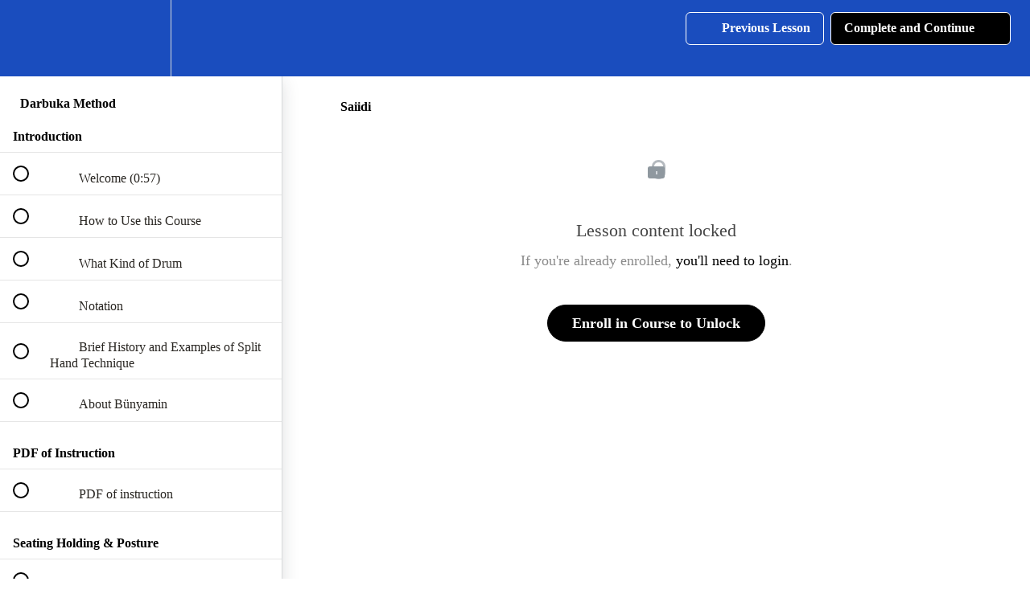

--- FILE ---
content_type: text/html; charset=utf-8
request_url: https://darbuka-school.teachable.com/courses/darbukamethod/lectures/3063687
body_size: 37786
content:
<!DOCTYPE html>
<html>
  <head>
    <script src="https://releases.transloadit.com/uppy/v4.18.0/uppy.min.js"></script><link rel="stylesheet" href="https://releases.transloadit.com/uppy/v4.18.0/uppy.min.css" />
    <link href='https://static-media.hotmart.com/qpM44TLvTbMITYsrGEayXLvMh1Y=/32x32/https://uploads.teachablecdn.com/attachments/iBWG7fPxS3qXSGIBeSWO_Untitled_Artwork+90.jpg' rel='icon' type='image/png'>

<link href='https://static-media.hotmart.com/pEGW25pH8g_P2Ol-n8hYRVeL35A=/72x72/https://uploads.teachablecdn.com/attachments/iBWG7fPxS3qXSGIBeSWO_Untitled_Artwork+90.jpg' rel='apple-touch-icon' type='image/png'>

<link href='https://static-media.hotmart.com/NvkAX_3dXzxu4w0m0BB-woFq8p8=/144x144/https://uploads.teachablecdn.com/attachments/iBWG7fPxS3qXSGIBeSWO_Untitled_Artwork+90.jpg' rel='apple-touch-icon' type='image/png'>

<link href='https://static-media.hotmart.com/GU4ix5nCdUvvcuw4No3V7UVyxRs=/320x345/https://uploads.teachablecdn.com/attachments/nK49gf2dRbuSNkNmaPfx_Untitled_Artwork+87.jpg' rel='apple-touch-startup-image' type='image/png'>

<link href='https://static-media.hotmart.com/qK2aDcWAN056pdo27UPtbeLjUeQ=/640x690/https://uploads.teachablecdn.com/attachments/nK49gf2dRbuSNkNmaPfx_Untitled_Artwork+87.jpg' rel='apple-touch-startup-image' type='image/png'>

<meta name='apple-mobile-web-app-capable' content='yes' />
<meta charset="UTF-8">
<meta name="csrf-param" content="authenticity_token" />
<meta name="csrf-token" content="R39tFYMYzNhXDavzAtU2-ZswPrRSpOVOtoDgijW9pcX3IR1SDlBtSaYPycZQ7IFtG_A4m3Cntebrm_aPv3gIAQ" />
<link rel="stylesheet" href="https://fedora.teachablecdn.com/assets/bootstrap-748e653be2be27c8e709ced95eab64a05c870fcc9544b56e33dfe1a9a539317d.css" data-turbolinks-track="true" /><link href="https://teachable-themeable.learning.teachable.com/themecss/production/base.css?_=c6edff5a78c5&amp;brand_course_heading=%23FFFFFF&amp;brand_heading=%23FFFFFF&amp;brand_homepage_heading=%23191414&amp;brand_navbar_fixed_text=%23FFFFFF&amp;brand_navbar_text=%23ffffff&amp;brand_primary=%231A4DBE&amp;brand_secondary=%23000000&amp;brand_text=%230d0c0b&amp;font=OpenSans&amp;logged_out_homepage_background_image_overlay=0.0&amp;logged_out_homepage_background_image_url=https%3A%2F%2Fuploads.teachablecdn.com%2Fattachments%2FnK49gf2dRbuSNkNmaPfx_Untitled_Artwork%2B87.jpg" rel="stylesheet" data-turbolinks-track="true"></link>
<title>Saiidi | Darbuka School</title>
<meta name="description" content="Go deep into split hand technique">
<link rel="canonical" href="https://darbukaschool.com/courses/70847/lectures/3063687">
<meta property="og:description" content="Go deep into split hand technique">
<meta property="og:image" content="https://uploads.teachablecdn.com/attachments/R6lZ848TRsWYPgWVqn00_Screen+Shot+2020-01-27+at+4.39.03+PM.png">
<meta property="og:title" content="Saiidi">
<meta property="og:type" content="website">
<meta property="og:url" content="https://darbukaschool.com/courses/70847/lectures/3063687">
<meta name="twitter:card" content="summary_large_image">
<meta name="twitter:site" content="Raquytabla">
<meta name="brand_video_player_color" content="#39949a">
<meta name="site_title" content="Darbuka School">
<style>h3.featured-product-card__content__title {
  padding-bottom: 5px;
}</style>
<script src='//fast.wistia.com/assets/external/E-v1.js'></script>
<script
  src='https://www.recaptcha.net/recaptcha/api.js'
  async
  defer></script>



      <meta name="asset_host" content="https://fedora.teachablecdn.com">
     <script>
  (function() {
    function isNativeWebView() {
      return !!window.ReactNativeWebView;
    }
    if (isNativeWebView()) {
      const origCreateElement = Document.prototype.createElement;
      Document.prototype.createElement = function() {
        const el = origCreateElement.apply(this, arguments);
        if (arguments[0].toLowerCase() === 'video') {
          const observer = new MutationObserver(() => {
            if (
              el.src &&
              el.src.startsWith('data:video') &&
              el.autoplay &&
              el.style.display === "none"
            ) {
              el.removeAttribute('autoplay');
              el.autoplay = false;
              el.style.display = 'none';
              observer.disconnect();
            }
          });
          observer.observe(el, { attributes: true, attributeFilter: ['src', 'autoplay', 'style'] });
        }
        return el;
      };
    }
  })();
</script>
<script src="https://fedora.teachablecdn.com/packs/student-globals--1b9bb399c9fefbb1b77f.js"></script><script src="https://fedora.teachablecdn.com/packs/student-legacy--7c8100e12a4743c3272e.js"></script><script src="https://fedora.teachablecdn.com/packs/student--259a50199ddaf2b2b936.js"></script>
<meta id='iris-url' data-iris-url=https://eventable.internal.teachable.com />
<script type="text/javascript">
  window.heap=window.heap||[],heap.load=function(e,t){window.heap.appid=e,window.heap.config=t=t||{};var r=document.createElement("script");r.type="text/javascript",r.async=!0,r.src="https://cdn.heapanalytics.com/js/heap-"+e+".js";var a=document.getElementsByTagName("script")[0];a.parentNode.insertBefore(r,a);for(var n=function(e){return function(){heap.push([e].concat(Array.prototype.slice.call(arguments,0)))}},p=["addEventProperties","addUserProperties","clearEventProperties","identify","resetIdentity","removeEventProperty","setEventProperties","track","unsetEventProperty"],o=0;o<p.length;o++)heap[p[o]]=n(p[o])},heap.load("318805607");
  window.heapShouldTrackUser = true;
</script>


<script type="text/javascript">
  var _user_id = ''; // Set to the user's ID, username, or email address, or '' if not yet known.
  var _session_id = '204a9b52e392c2de5a08d25e5387de71'; // Set to a unique session ID for the visitor's current browsing session.

  var _sift = window._sift = window._sift || [];
  _sift.push(['_setAccount', '2e541754ec']);
  _sift.push(['_setUserId', _user_id]);
  _sift.push(['_setSessionId', _session_id]);
  _sift.push(['_trackPageview']);

  (function() {
    function ls() {
      var e = document.createElement('script');
      e.src = 'https://cdn.sift.com/s.js';
      document.body.appendChild(e);
    }
    if (window.attachEvent) {
      window.attachEvent('onload', ls);
    } else {
      window.addEventListener('load', ls, false);
    }
  })();
</script>


<meta name="google-site-verification" content="N-IE4EH5_Nvbu35-DLll_a9fmIrOvd47ZXFaAHsnGVA" />


<!-- Google tag (gtag.js) -->
<script async src="https://www.googletagmanager.com/gtag/js?id=G-SL8LSCXHSV"></script>
<script>
  window.dataLayer = window.dataLayer || [];
  function gtag(){dataLayer.push(arguments);}
  gtag('js', new Date());

  gtag('config', 'G-SL8LSCXHSV', {
    'user_id': '',
    'school_id': '31618',
    'school_domain': 'darbukaschool.com'
  });
</script>

<!-- Facebook Pixel Code -->
<script>
  var ownerPixelId = '212421349932342'
  !function(f,b,e,v,n,t,s)
  {if(f.fbq)return;n=f.fbq=function(){n.callMethod?
  n.callMethod.apply(n,arguments):n.queue.push(arguments)};
  if(!f.fbq)f.fbq=n;n.push=n;n.loaded=!0;n.version='2.0';
  n.queue=[];t=b.createElement(e);t.async=!0;
  t.src=v;s=b.getElementsByTagName(e)[0];
  s.parentNode.insertBefore(t,s)}(window, document,'script',
  'https://connect.facebook.net/en_US/fbevents.js');
  fbq('dataProcessingOptions', ['LDU'], 0, 0);
  fbq('init', '212421349932342');
  fbq('track', 'PageView');
</script>
<noscript>
  <img height="1" width="1" style="display:none" src="https://www.facebook.com/tr?id=212421349932342&ev=PageView&noscript=1"/>
</noscript>

<!-- End Facebook Pixel Code -->
<script async src="https://www.googletagmanager.com/gtag/js"></script>
<script>
  window.dataLayer = window.dataLayer || [];
  function gtag(){dataLayer.push(arguments);}
  gtag('set', 'linker', {'domains': ['darbukaschool.com',  'sso.teachable.com', 'checkout.teachable.com']});
  gtag('js', new Date());

  var gtag_integration = 'G-R369HWYVBX'
  gtag('config', 'G-R369HWYVBX', { 'groups': 'GA4' });
</script>
<script>(function(w,d,s,l,i){w[l]=w[l]||[];w[l].push({'gtm.start':
  new Date().getTime(),event:'gtm.js'});var f=d.getElementsByTagName(s)[0],
  j=d.createElement(s),dl=l!='dataLayer'?'&l='+l:'';j.async=true;j.src=
  'https://www.googletagmanager.com/gtm.js?id='+i+dl;f.parentNode.insertBefore(j,f);
  })(window,document,'script','dataLayer','GTM-5LQ82TL8');

  var gtm_id = 'GTM-5LQ82TL8'
</script>


<meta http-equiv="X-UA-Compatible" content="IE=edge">
<script type="text/javascript">window.NREUM||(NREUM={});NREUM.info={"beacon":"bam.nr-data.net","errorBeacon":"bam.nr-data.net","licenseKey":"NRBR-08e3a2ada38dc55a529","applicationID":"1065060701","transactionName":"dAxdTUFZXVQEQh0JAFQXRktWRR5LCV9F","queueTime":0,"applicationTime":312,"agent":""}</script>
<script type="text/javascript">(window.NREUM||(NREUM={})).init={privacy:{cookies_enabled:true},ajax:{deny_list:["bam.nr-data.net"]},feature_flags:["soft_nav"],distributed_tracing:{enabled:true}};(window.NREUM||(NREUM={})).loader_config={agentID:"1103368432",accountID:"4102727",trustKey:"27503",xpid:"UAcHU1FRDxABVFdXBwcHUVQA",licenseKey:"NRBR-08e3a2ada38dc55a529",applicationID:"1065060701",browserID:"1103368432"};;/*! For license information please see nr-loader-spa-1.302.0.min.js.LICENSE.txt */
(()=>{var e,t,r={384:(e,t,r)=>{"use strict";r.d(t,{NT:()=>a,US:()=>d,Zm:()=>s,bQ:()=>u,dV:()=>c,pV:()=>l});var n=r(6154),i=r(1863),o=r(1910);const a={beacon:"bam.nr-data.net",errorBeacon:"bam.nr-data.net"};function s(){return n.gm.NREUM||(n.gm.NREUM={}),void 0===n.gm.newrelic&&(n.gm.newrelic=n.gm.NREUM),n.gm.NREUM}function c(){let e=s();return e.o||(e.o={ST:n.gm.setTimeout,SI:n.gm.setImmediate||n.gm.setInterval,CT:n.gm.clearTimeout,XHR:n.gm.XMLHttpRequest,REQ:n.gm.Request,EV:n.gm.Event,PR:n.gm.Promise,MO:n.gm.MutationObserver,FETCH:n.gm.fetch,WS:n.gm.WebSocket},(0,o.i)(...Object.values(e.o))),e}function u(e,t){let r=s();r.initializedAgents??={},t.initializedAt={ms:(0,i.t)(),date:new Date},r.initializedAgents[e]=t}function d(e,t){s()[e]=t}function l(){return function(){let e=s();const t=e.info||{};e.info={beacon:a.beacon,errorBeacon:a.errorBeacon,...t}}(),function(){let e=s();const t=e.init||{};e.init={...t}}(),c(),function(){let e=s();const t=e.loader_config||{};e.loader_config={...t}}(),s()}},782:(e,t,r)=>{"use strict";r.d(t,{T:()=>n});const n=r(860).K7.pageViewTiming},860:(e,t,r)=>{"use strict";r.d(t,{$J:()=>d,K7:()=>c,P3:()=>u,XX:()=>i,Yy:()=>s,df:()=>o,qY:()=>n,v4:()=>a});const n="events",i="jserrors",o="browser/blobs",a="rum",s="browser/logs",c={ajax:"ajax",genericEvents:"generic_events",jserrors:i,logging:"logging",metrics:"metrics",pageAction:"page_action",pageViewEvent:"page_view_event",pageViewTiming:"page_view_timing",sessionReplay:"session_replay",sessionTrace:"session_trace",softNav:"soft_navigations",spa:"spa"},u={[c.pageViewEvent]:1,[c.pageViewTiming]:2,[c.metrics]:3,[c.jserrors]:4,[c.spa]:5,[c.ajax]:6,[c.sessionTrace]:7,[c.softNav]:8,[c.sessionReplay]:9,[c.logging]:10,[c.genericEvents]:11},d={[c.pageViewEvent]:a,[c.pageViewTiming]:n,[c.ajax]:n,[c.spa]:n,[c.softNav]:n,[c.metrics]:i,[c.jserrors]:i,[c.sessionTrace]:o,[c.sessionReplay]:o,[c.logging]:s,[c.genericEvents]:"ins"}},944:(e,t,r)=>{"use strict";r.d(t,{R:()=>i});var n=r(3241);function i(e,t){"function"==typeof console.debug&&(console.debug("New Relic Warning: https://github.com/newrelic/newrelic-browser-agent/blob/main/docs/warning-codes.md#".concat(e),t),(0,n.W)({agentIdentifier:null,drained:null,type:"data",name:"warn",feature:"warn",data:{code:e,secondary:t}}))}},993:(e,t,r)=>{"use strict";r.d(t,{A$:()=>o,ET:()=>a,TZ:()=>s,p_:()=>i});var n=r(860);const i={ERROR:"ERROR",WARN:"WARN",INFO:"INFO",DEBUG:"DEBUG",TRACE:"TRACE"},o={OFF:0,ERROR:1,WARN:2,INFO:3,DEBUG:4,TRACE:5},a="log",s=n.K7.logging},1687:(e,t,r)=>{"use strict";r.d(t,{Ak:()=>u,Ze:()=>f,x3:()=>d});var n=r(3241),i=r(7836),o=r(3606),a=r(860),s=r(2646);const c={};function u(e,t){const r={staged:!1,priority:a.P3[t]||0};l(e),c[e].get(t)||c[e].set(t,r)}function d(e,t){e&&c[e]&&(c[e].get(t)&&c[e].delete(t),p(e,t,!1),c[e].size&&h(e))}function l(e){if(!e)throw new Error("agentIdentifier required");c[e]||(c[e]=new Map)}function f(e="",t="feature",r=!1){if(l(e),!e||!c[e].get(t)||r)return p(e,t);c[e].get(t).staged=!0,h(e)}function h(e){const t=Array.from(c[e]);t.every(([e,t])=>t.staged)&&(t.sort((e,t)=>e[1].priority-t[1].priority),t.forEach(([t])=>{c[e].delete(t),p(e,t)}))}function p(e,t,r=!0){const a=e?i.ee.get(e):i.ee,c=o.i.handlers;if(!a.aborted&&a.backlog&&c){if((0,n.W)({agentIdentifier:e,type:"lifecycle",name:"drain",feature:t}),r){const e=a.backlog[t],r=c[t];if(r){for(let t=0;e&&t<e.length;++t)g(e[t],r);Object.entries(r).forEach(([e,t])=>{Object.values(t||{}).forEach(t=>{t[0]?.on&&t[0]?.context()instanceof s.y&&t[0].on(e,t[1])})})}}a.isolatedBacklog||delete c[t],a.backlog[t]=null,a.emit("drain-"+t,[])}}function g(e,t){var r=e[1];Object.values(t[r]||{}).forEach(t=>{var r=e[0];if(t[0]===r){var n=t[1],i=e[3],o=e[2];n.apply(i,o)}})}},1741:(e,t,r)=>{"use strict";r.d(t,{W:()=>o});var n=r(944),i=r(4261);class o{#e(e,...t){if(this[e]!==o.prototype[e])return this[e](...t);(0,n.R)(35,e)}addPageAction(e,t){return this.#e(i.hG,e,t)}register(e){return this.#e(i.eY,e)}recordCustomEvent(e,t){return this.#e(i.fF,e,t)}setPageViewName(e,t){return this.#e(i.Fw,e,t)}setCustomAttribute(e,t,r){return this.#e(i.cD,e,t,r)}noticeError(e,t){return this.#e(i.o5,e,t)}setUserId(e){return this.#e(i.Dl,e)}setApplicationVersion(e){return this.#e(i.nb,e)}setErrorHandler(e){return this.#e(i.bt,e)}addRelease(e,t){return this.#e(i.k6,e,t)}log(e,t){return this.#e(i.$9,e,t)}start(){return this.#e(i.d3)}finished(e){return this.#e(i.BL,e)}recordReplay(){return this.#e(i.CH)}pauseReplay(){return this.#e(i.Tb)}addToTrace(e){return this.#e(i.U2,e)}setCurrentRouteName(e){return this.#e(i.PA,e)}interaction(e){return this.#e(i.dT,e)}wrapLogger(e,t,r){return this.#e(i.Wb,e,t,r)}measure(e,t){return this.#e(i.V1,e,t)}}},1863:(e,t,r)=>{"use strict";function n(){return Math.floor(performance.now())}r.d(t,{t:()=>n})},1910:(e,t,r)=>{"use strict";r.d(t,{i:()=>o});var n=r(944);const i=new Map;function o(...e){return e.every(e=>{if(i.has(e))return i.get(e);const t="function"==typeof e&&e.toString().includes("[native code]");return t||(0,n.R)(64,e?.name||e?.toString()),i.set(e,t),t})}},2555:(e,t,r)=>{"use strict";r.d(t,{D:()=>s,f:()=>a});var n=r(384),i=r(8122);const o={beacon:n.NT.beacon,errorBeacon:n.NT.errorBeacon,licenseKey:void 0,applicationID:void 0,sa:void 0,queueTime:void 0,applicationTime:void 0,ttGuid:void 0,user:void 0,account:void 0,product:void 0,extra:void 0,jsAttributes:{},userAttributes:void 0,atts:void 0,transactionName:void 0,tNamePlain:void 0};function a(e){try{return!!e.licenseKey&&!!e.errorBeacon&&!!e.applicationID}catch(e){return!1}}const s=e=>(0,i.a)(e,o)},2614:(e,t,r)=>{"use strict";r.d(t,{BB:()=>a,H3:()=>n,g:()=>u,iL:()=>c,tS:()=>s,uh:()=>i,wk:()=>o});const n="NRBA",i="SESSION",o=144e5,a=18e5,s={STARTED:"session-started",PAUSE:"session-pause",RESET:"session-reset",RESUME:"session-resume",UPDATE:"session-update"},c={SAME_TAB:"same-tab",CROSS_TAB:"cross-tab"},u={OFF:0,FULL:1,ERROR:2}},2646:(e,t,r)=>{"use strict";r.d(t,{y:()=>n});class n{constructor(e){this.contextId=e}}},2843:(e,t,r)=>{"use strict";r.d(t,{u:()=>i});var n=r(3878);function i(e,t=!1,r,i){(0,n.DD)("visibilitychange",function(){if(t)return void("hidden"===document.visibilityState&&e());e(document.visibilityState)},r,i)}},3241:(e,t,r)=>{"use strict";r.d(t,{W:()=>o});var n=r(6154);const i="newrelic";function o(e={}){try{n.gm.dispatchEvent(new CustomEvent(i,{detail:e}))}catch(e){}}},3304:(e,t,r)=>{"use strict";r.d(t,{A:()=>o});var n=r(7836);const i=()=>{const e=new WeakSet;return(t,r)=>{if("object"==typeof r&&null!==r){if(e.has(r))return;e.add(r)}return r}};function o(e){try{return JSON.stringify(e,i())??""}catch(e){try{n.ee.emit("internal-error",[e])}catch(e){}return""}}},3333:(e,t,r)=>{"use strict";r.d(t,{$v:()=>d,TZ:()=>n,Xh:()=>c,Zp:()=>i,kd:()=>u,mq:()=>s,nf:()=>a,qN:()=>o});const n=r(860).K7.genericEvents,i=["auxclick","click","copy","keydown","paste","scrollend"],o=["focus","blur"],a=4,s=1e3,c=2e3,u=["PageAction","UserAction","BrowserPerformance"],d={RESOURCES:"experimental.resources",REGISTER:"register"}},3434:(e,t,r)=>{"use strict";r.d(t,{Jt:()=>o,YM:()=>u});var n=r(7836),i=r(5607);const o="nr@original:".concat(i.W),a=50;var s=Object.prototype.hasOwnProperty,c=!1;function u(e,t){return e||(e=n.ee),r.inPlace=function(e,t,n,i,o){n||(n="");const a="-"===n.charAt(0);for(let s=0;s<t.length;s++){const c=t[s],u=e[c];l(u)||(e[c]=r(u,a?c+n:n,i,c,o))}},r.flag=o,r;function r(t,r,n,c,u){return l(t)?t:(r||(r=""),nrWrapper[o]=t,function(e,t,r){if(Object.defineProperty&&Object.keys)try{return Object.keys(e).forEach(function(r){Object.defineProperty(t,r,{get:function(){return e[r]},set:function(t){return e[r]=t,t}})}),t}catch(e){d([e],r)}for(var n in e)s.call(e,n)&&(t[n]=e[n])}(t,nrWrapper,e),nrWrapper);function nrWrapper(){var o,s,l,f;let h;try{s=this,o=[...arguments],l="function"==typeof n?n(o,s):n||{}}catch(t){d([t,"",[o,s,c],l],e)}i(r+"start",[o,s,c],l,u);const p=performance.now();let g;try{return f=t.apply(s,o),g=performance.now(),f}catch(e){throw g=performance.now(),i(r+"err",[o,s,e],l,u),h=e,h}finally{const e=g-p,t={start:p,end:g,duration:e,isLongTask:e>=a,methodName:c,thrownError:h};t.isLongTask&&i("long-task",[t,s],l,u),i(r+"end",[o,s,f],l,u)}}}function i(r,n,i,o){if(!c||t){var a=c;c=!0;try{e.emit(r,n,i,t,o)}catch(t){d([t,r,n,i],e)}c=a}}}function d(e,t){t||(t=n.ee);try{t.emit("internal-error",e)}catch(e){}}function l(e){return!(e&&"function"==typeof e&&e.apply&&!e[o])}},3606:(e,t,r)=>{"use strict";r.d(t,{i:()=>o});var n=r(9908);o.on=a;var i=o.handlers={};function o(e,t,r,o){a(o||n.d,i,e,t,r)}function a(e,t,r,i,o){o||(o="feature"),e||(e=n.d);var a=t[o]=t[o]||{};(a[r]=a[r]||[]).push([e,i])}},3738:(e,t,r)=>{"use strict";r.d(t,{He:()=>i,Kp:()=>s,Lc:()=>u,Rz:()=>d,TZ:()=>n,bD:()=>o,d3:()=>a,jx:()=>l,sl:()=>f,uP:()=>c});const n=r(860).K7.sessionTrace,i="bstResource",o="resource",a="-start",s="-end",c="fn"+a,u="fn"+s,d="pushState",l=1e3,f=3e4},3785:(e,t,r)=>{"use strict";r.d(t,{R:()=>c,b:()=>u});var n=r(9908),i=r(1863),o=r(860),a=r(8154),s=r(993);function c(e,t,r={},c=s.p_.INFO,u,d=(0,i.t)()){(0,n.p)(a.xV,["API/logging/".concat(c.toLowerCase(),"/called")],void 0,o.K7.metrics,e),(0,n.p)(s.ET,[d,t,r,c,u],void 0,o.K7.logging,e)}function u(e){return"string"==typeof e&&Object.values(s.p_).some(t=>t===e.toUpperCase().trim())}},3878:(e,t,r)=>{"use strict";function n(e,t){return{capture:e,passive:!1,signal:t}}function i(e,t,r=!1,i){window.addEventListener(e,t,n(r,i))}function o(e,t,r=!1,i){document.addEventListener(e,t,n(r,i))}r.d(t,{DD:()=>o,jT:()=>n,sp:()=>i})},3962:(e,t,r)=>{"use strict";r.d(t,{AM:()=>a,O2:()=>l,OV:()=>o,Qu:()=>f,TZ:()=>c,ih:()=>h,pP:()=>s,t1:()=>d,tC:()=>i,wD:()=>u});var n=r(860);const i=["click","keydown","submit"],o="popstate",a="api",s="initialPageLoad",c=n.K7.softNav,u=5e3,d=500,l={INITIAL_PAGE_LOAD:"",ROUTE_CHANGE:1,UNSPECIFIED:2},f={INTERACTION:1,AJAX:2,CUSTOM_END:3,CUSTOM_TRACER:4},h={IP:"in progress",PF:"pending finish",FIN:"finished",CAN:"cancelled"}},4234:(e,t,r)=>{"use strict";r.d(t,{W:()=>o});var n=r(7836),i=r(1687);class o{constructor(e,t){this.agentIdentifier=e,this.ee=n.ee.get(e),this.featureName=t,this.blocked=!1}deregisterDrain(){(0,i.x3)(this.agentIdentifier,this.featureName)}}},4261:(e,t,r)=>{"use strict";r.d(t,{$9:()=>d,BL:()=>c,CH:()=>p,Dl:()=>R,Fw:()=>w,PA:()=>v,Pl:()=>n,Tb:()=>f,U2:()=>a,V1:()=>E,Wb:()=>T,bt:()=>y,cD:()=>b,d3:()=>x,dT:()=>u,eY:()=>g,fF:()=>h,hG:()=>o,hw:()=>i,k6:()=>s,nb:()=>m,o5:()=>l});const n="api-",i=n+"ixn-",o="addPageAction",a="addToTrace",s="addRelease",c="finished",u="interaction",d="log",l="noticeError",f="pauseReplay",h="recordCustomEvent",p="recordReplay",g="register",m="setApplicationVersion",v="setCurrentRouteName",b="setCustomAttribute",y="setErrorHandler",w="setPageViewName",R="setUserId",x="start",T="wrapLogger",E="measure"},4387:(e,t,r)=>{"use strict";function n(e={}){return!(!e.id||!e.name)}function i(e,t){if(2!==t?.harvestEndpointVersion)return{};const r=t.agentRef.runtime.appMetadata.agents[0].entityGuid;return n(e)?{"mfe.id":e.id,"mfe.name":e.name,eventSource:"MicroFrontendBrowserAgent","parent.id":r}:{"entity.guid":r,appId:t.agentRef.info.applicationID}}r.d(t,{U:()=>i,c:()=>n})},5205:(e,t,r)=>{"use strict";r.d(t,{j:()=>_});var n=r(384),i=r(1741);var o=r(2555),a=r(3333);const s=e=>{if(!e||"string"!=typeof e)return!1;try{document.createDocumentFragment().querySelector(e)}catch{return!1}return!0};var c=r(2614),u=r(944),d=r(8122);const l="[data-nr-mask]",f=e=>(0,d.a)(e,(()=>{const e={feature_flags:[],experimental:{allow_registered_children:!1,resources:!1},mask_selector:"*",block_selector:"[data-nr-block]",mask_input_options:{color:!1,date:!1,"datetime-local":!1,email:!1,month:!1,number:!1,range:!1,search:!1,tel:!1,text:!1,time:!1,url:!1,week:!1,textarea:!1,select:!1,password:!0}};return{ajax:{deny_list:void 0,block_internal:!0,enabled:!0,autoStart:!0},api:{get allow_registered_children(){return e.feature_flags.includes(a.$v.REGISTER)||e.experimental.allow_registered_children},set allow_registered_children(t){e.experimental.allow_registered_children=t},duplicate_registered_data:!1},distributed_tracing:{enabled:void 0,exclude_newrelic_header:void 0,cors_use_newrelic_header:void 0,cors_use_tracecontext_headers:void 0,allowed_origins:void 0},get feature_flags(){return e.feature_flags},set feature_flags(t){e.feature_flags=t},generic_events:{enabled:!0,autoStart:!0},harvest:{interval:30},jserrors:{enabled:!0,autoStart:!0},logging:{enabled:!0,autoStart:!0},metrics:{enabled:!0,autoStart:!0},obfuscate:void 0,page_action:{enabled:!0},page_view_event:{enabled:!0,autoStart:!0},page_view_timing:{enabled:!0,autoStart:!0},performance:{capture_marks:!1,capture_measures:!1,capture_detail:!0,resources:{get enabled(){return e.feature_flags.includes(a.$v.RESOURCES)||e.experimental.resources},set enabled(t){e.experimental.resources=t},asset_types:[],first_party_domains:[],ignore_newrelic:!0}},privacy:{cookies_enabled:!0},proxy:{assets:void 0,beacon:void 0},session:{expiresMs:c.wk,inactiveMs:c.BB},session_replay:{autoStart:!0,enabled:!1,preload:!1,sampling_rate:10,error_sampling_rate:100,collect_fonts:!1,inline_images:!1,fix_stylesheets:!0,mask_all_inputs:!0,get mask_text_selector(){return e.mask_selector},set mask_text_selector(t){s(t)?e.mask_selector="".concat(t,",").concat(l):""===t||null===t?e.mask_selector=l:(0,u.R)(5,t)},get block_class(){return"nr-block"},get ignore_class(){return"nr-ignore"},get mask_text_class(){return"nr-mask"},get block_selector(){return e.block_selector},set block_selector(t){s(t)?e.block_selector+=",".concat(t):""!==t&&(0,u.R)(6,t)},get mask_input_options(){return e.mask_input_options},set mask_input_options(t){t&&"object"==typeof t?e.mask_input_options={...t,password:!0}:(0,u.R)(7,t)}},session_trace:{enabled:!0,autoStart:!0},soft_navigations:{enabled:!0,autoStart:!0},spa:{enabled:!0,autoStart:!0},ssl:void 0,user_actions:{enabled:!0,elementAttributes:["id","className","tagName","type"]}}})());var h=r(6154),p=r(9324);let g=0;const m={buildEnv:p.F3,distMethod:p.Xs,version:p.xv,originTime:h.WN},v={appMetadata:{},customTransaction:void 0,denyList:void 0,disabled:!1,harvester:void 0,isolatedBacklog:!1,isRecording:!1,loaderType:void 0,maxBytes:3e4,obfuscator:void 0,onerror:void 0,ptid:void 0,releaseIds:{},session:void 0,timeKeeper:void 0,registeredEntities:[],jsAttributesMetadata:{bytes:0},get harvestCount(){return++g}},b=e=>{const t=(0,d.a)(e,v),r=Object.keys(m).reduce((e,t)=>(e[t]={value:m[t],writable:!1,configurable:!0,enumerable:!0},e),{});return Object.defineProperties(t,r)};var y=r(5701);const w=e=>{const t=e.startsWith("http");e+="/",r.p=t?e:"https://"+e};var R=r(7836),x=r(3241);const T={accountID:void 0,trustKey:void 0,agentID:void 0,licenseKey:void 0,applicationID:void 0,xpid:void 0},E=e=>(0,d.a)(e,T),A=new Set;function _(e,t={},r,a){let{init:s,info:c,loader_config:u,runtime:d={},exposed:l=!0}=t;if(!c){const e=(0,n.pV)();s=e.init,c=e.info,u=e.loader_config}e.init=f(s||{}),e.loader_config=E(u||{}),c.jsAttributes??={},h.bv&&(c.jsAttributes.isWorker=!0),e.info=(0,o.D)(c);const p=e.init,g=[c.beacon,c.errorBeacon];A.has(e.agentIdentifier)||(p.proxy.assets&&(w(p.proxy.assets),g.push(p.proxy.assets)),p.proxy.beacon&&g.push(p.proxy.beacon),e.beacons=[...g],function(e){const t=(0,n.pV)();Object.getOwnPropertyNames(i.W.prototype).forEach(r=>{const n=i.W.prototype[r];if("function"!=typeof n||"constructor"===n)return;let o=t[r];e[r]&&!1!==e.exposed&&"micro-agent"!==e.runtime?.loaderType&&(t[r]=(...t)=>{const n=e[r](...t);return o?o(...t):n})})}(e),(0,n.US)("activatedFeatures",y.B),e.runSoftNavOverSpa&&=!0===p.soft_navigations.enabled&&p.feature_flags.includes("soft_nav")),d.denyList=[...p.ajax.deny_list||[],...p.ajax.block_internal?g:[]],d.ptid=e.agentIdentifier,d.loaderType=r,e.runtime=b(d),A.has(e.agentIdentifier)||(e.ee=R.ee.get(e.agentIdentifier),e.exposed=l,(0,x.W)({agentIdentifier:e.agentIdentifier,drained:!!y.B?.[e.agentIdentifier],type:"lifecycle",name:"initialize",feature:void 0,data:e.config})),A.add(e.agentIdentifier)}},5270:(e,t,r)=>{"use strict";r.d(t,{Aw:()=>a,SR:()=>o,rF:()=>s});var n=r(384),i=r(7767);function o(e){return!!(0,n.dV)().o.MO&&(0,i.V)(e)&&!0===e?.session_trace.enabled}function a(e){return!0===e?.session_replay.preload&&o(e)}function s(e,t){try{if("string"==typeof t?.type){if("password"===t.type.toLowerCase())return"*".repeat(e?.length||0);if(void 0!==t?.dataset?.nrUnmask||t?.classList?.contains("nr-unmask"))return e}}catch(e){}return"string"==typeof e?e.replace(/[\S]/g,"*"):"*".repeat(e?.length||0)}},5289:(e,t,r)=>{"use strict";r.d(t,{GG:()=>o,Qr:()=>s,sB:()=>a});var n=r(3878);function i(){return"undefined"==typeof document||"complete"===document.readyState}function o(e,t){if(i())return e();(0,n.sp)("load",e,t)}function a(e){if(i())return e();(0,n.DD)("DOMContentLoaded",e)}function s(e){if(i())return e();(0,n.sp)("popstate",e)}},5607:(e,t,r)=>{"use strict";r.d(t,{W:()=>n});const n=(0,r(9566).bz)()},5701:(e,t,r)=>{"use strict";r.d(t,{B:()=>o,t:()=>a});var n=r(3241);const i=new Set,o={};function a(e,t){const r=t.agentIdentifier;o[r]??={},e&&"object"==typeof e&&(i.has(r)||(t.ee.emit("rumresp",[e]),o[r]=e,i.add(r),(0,n.W)({agentIdentifier:r,loaded:!0,drained:!0,type:"lifecycle",name:"load",feature:void 0,data:e})))}},6154:(e,t,r)=>{"use strict";r.d(t,{A4:()=>s,OF:()=>d,RI:()=>i,WN:()=>h,bv:()=>o,gm:()=>a,lR:()=>f,m:()=>u,mw:()=>c,sb:()=>l});var n=r(1863);const i="undefined"!=typeof window&&!!window.document,o="undefined"!=typeof WorkerGlobalScope&&("undefined"!=typeof self&&self instanceof WorkerGlobalScope&&self.navigator instanceof WorkerNavigator||"undefined"!=typeof globalThis&&globalThis instanceof WorkerGlobalScope&&globalThis.navigator instanceof WorkerNavigator),a=i?window:"undefined"!=typeof WorkerGlobalScope&&("undefined"!=typeof self&&self instanceof WorkerGlobalScope&&self||"undefined"!=typeof globalThis&&globalThis instanceof WorkerGlobalScope&&globalThis),s="complete"===a?.document?.readyState,c=Boolean("hidden"===a?.document?.visibilityState),u=""+a?.location,d=/iPad|iPhone|iPod/.test(a.navigator?.userAgent),l=d&&"undefined"==typeof SharedWorker,f=(()=>{const e=a.navigator?.userAgent?.match(/Firefox[/\s](\d+\.\d+)/);return Array.isArray(e)&&e.length>=2?+e[1]:0})(),h=Date.now()-(0,n.t)()},6344:(e,t,r)=>{"use strict";r.d(t,{BB:()=>d,G4:()=>o,Qb:()=>l,TZ:()=>i,Ug:()=>a,_s:()=>s,bc:()=>u,yP:()=>c});var n=r(2614);const i=r(860).K7.sessionReplay,o={RECORD:"recordReplay",PAUSE:"pauseReplay",ERROR_DURING_REPLAY:"errorDuringReplay"},a=.12,s={DomContentLoaded:0,Load:1,FullSnapshot:2,IncrementalSnapshot:3,Meta:4,Custom:5},c={[n.g.ERROR]:15e3,[n.g.FULL]:3e5,[n.g.OFF]:0},u={RESET:{message:"Session was reset",sm:"Reset"},IMPORT:{message:"Recorder failed to import",sm:"Import"},TOO_MANY:{message:"429: Too Many Requests",sm:"Too-Many"},TOO_BIG:{message:"Payload was too large",sm:"Too-Big"},CROSS_TAB:{message:"Session Entity was set to OFF on another tab",sm:"Cross-Tab"},ENTITLEMENTS:{message:"Session Replay is not allowed and will not be started",sm:"Entitlement"}},d=5e3,l={API:"api",RESUME:"resume",SWITCH_TO_FULL:"switchToFull",INITIALIZE:"initialize",PRELOAD:"preload"}},6389:(e,t,r)=>{"use strict";function n(e,t=500,r={}){const n=r?.leading||!1;let i;return(...r)=>{n&&void 0===i&&(e.apply(this,r),i=setTimeout(()=>{i=clearTimeout(i)},t)),n||(clearTimeout(i),i=setTimeout(()=>{e.apply(this,r)},t))}}function i(e){let t=!1;return(...r)=>{t||(t=!0,e.apply(this,r))}}r.d(t,{J:()=>i,s:()=>n})},6630:(e,t,r)=>{"use strict";r.d(t,{T:()=>n});const n=r(860).K7.pageViewEvent},6774:(e,t,r)=>{"use strict";r.d(t,{T:()=>n});const n=r(860).K7.jserrors},7295:(e,t,r)=>{"use strict";r.d(t,{Xv:()=>a,gX:()=>i,iW:()=>o});var n=[];function i(e){if(!e||o(e))return!1;if(0===n.length)return!0;for(var t=0;t<n.length;t++){var r=n[t];if("*"===r.hostname)return!1;if(s(r.hostname,e.hostname)&&c(r.pathname,e.pathname))return!1}return!0}function o(e){return void 0===e.hostname}function a(e){if(n=[],e&&e.length)for(var t=0;t<e.length;t++){let r=e[t];if(!r)continue;0===r.indexOf("http://")?r=r.substring(7):0===r.indexOf("https://")&&(r=r.substring(8));const i=r.indexOf("/");let o,a;i>0?(o=r.substring(0,i),a=r.substring(i)):(o=r,a="");let[s]=o.split(":");n.push({hostname:s,pathname:a})}}function s(e,t){return!(e.length>t.length)&&t.indexOf(e)===t.length-e.length}function c(e,t){return 0===e.indexOf("/")&&(e=e.substring(1)),0===t.indexOf("/")&&(t=t.substring(1)),""===e||e===t}},7378:(e,t,r)=>{"use strict";r.d(t,{$p:()=>x,BR:()=>b,Kp:()=>R,L3:()=>y,Lc:()=>c,NC:()=>o,SG:()=>d,TZ:()=>i,U6:()=>p,UT:()=>m,d3:()=>w,dT:()=>f,e5:()=>E,gx:()=>v,l9:()=>l,oW:()=>h,op:()=>g,rw:()=>u,tH:()=>A,uP:()=>s,wW:()=>T,xq:()=>a});var n=r(384);const i=r(860).K7.spa,o=["click","submit","keypress","keydown","keyup","change"],a=999,s="fn-start",c="fn-end",u="cb-start",d="api-ixn-",l="remaining",f="interaction",h="spaNode",p="jsonpNode",g="fetch-start",m="fetch-done",v="fetch-body-",b="jsonp-end",y=(0,n.dV)().o.ST,w="-start",R="-end",x="-body",T="cb"+R,E="jsTime",A="fetch"},7485:(e,t,r)=>{"use strict";r.d(t,{D:()=>i});var n=r(6154);function i(e){if(0===(e||"").indexOf("data:"))return{protocol:"data"};try{const t=new URL(e,location.href),r={port:t.port,hostname:t.hostname,pathname:t.pathname,search:t.search,protocol:t.protocol.slice(0,t.protocol.indexOf(":")),sameOrigin:t.protocol===n.gm?.location?.protocol&&t.host===n.gm?.location?.host};return r.port&&""!==r.port||("http:"===t.protocol&&(r.port="80"),"https:"===t.protocol&&(r.port="443")),r.pathname&&""!==r.pathname?r.pathname.startsWith("/")||(r.pathname="/".concat(r.pathname)):r.pathname="/",r}catch(e){return{}}}},7699:(e,t,r)=>{"use strict";r.d(t,{It:()=>o,KC:()=>s,No:()=>i,qh:()=>a});var n=r(860);const i=16e3,o=1e6,a="SESSION_ERROR",s={[n.K7.logging]:!0,[n.K7.genericEvents]:!1,[n.K7.jserrors]:!1,[n.K7.ajax]:!1}},7767:(e,t,r)=>{"use strict";r.d(t,{V:()=>i});var n=r(6154);const i=e=>n.RI&&!0===e?.privacy.cookies_enabled},7836:(e,t,r)=>{"use strict";r.d(t,{P:()=>s,ee:()=>c});var n=r(384),i=r(8990),o=r(2646),a=r(5607);const s="nr@context:".concat(a.W),c=function e(t,r){var n={},a={},d={},l=!1;try{l=16===r.length&&u.initializedAgents?.[r]?.runtime.isolatedBacklog}catch(e){}var f={on:p,addEventListener:p,removeEventListener:function(e,t){var r=n[e];if(!r)return;for(var i=0;i<r.length;i++)r[i]===t&&r.splice(i,1)},emit:function(e,r,n,i,o){!1!==o&&(o=!0);if(c.aborted&&!i)return;t&&o&&t.emit(e,r,n);var s=h(n);g(e).forEach(e=>{e.apply(s,r)});var u=v()[a[e]];u&&u.push([f,e,r,s]);return s},get:m,listeners:g,context:h,buffer:function(e,t){const r=v();if(t=t||"feature",f.aborted)return;Object.entries(e||{}).forEach(([e,n])=>{a[n]=t,t in r||(r[t]=[])})},abort:function(){f._aborted=!0,Object.keys(f.backlog).forEach(e=>{delete f.backlog[e]})},isBuffering:function(e){return!!v()[a[e]]},debugId:r,backlog:l?{}:t&&"object"==typeof t.backlog?t.backlog:{},isolatedBacklog:l};return Object.defineProperty(f,"aborted",{get:()=>{let e=f._aborted||!1;return e||(t&&(e=t.aborted),e)}}),f;function h(e){return e&&e instanceof o.y?e:e?(0,i.I)(e,s,()=>new o.y(s)):new o.y(s)}function p(e,t){n[e]=g(e).concat(t)}function g(e){return n[e]||[]}function m(t){return d[t]=d[t]||e(f,t)}function v(){return f.backlog}}(void 0,"globalEE"),u=(0,n.Zm)();u.ee||(u.ee=c)},8122:(e,t,r)=>{"use strict";r.d(t,{a:()=>i});var n=r(944);function i(e,t){try{if(!e||"object"!=typeof e)return(0,n.R)(3);if(!t||"object"!=typeof t)return(0,n.R)(4);const r=Object.create(Object.getPrototypeOf(t),Object.getOwnPropertyDescriptors(t)),o=0===Object.keys(r).length?e:r;for(let a in o)if(void 0!==e[a])try{if(null===e[a]){r[a]=null;continue}Array.isArray(e[a])&&Array.isArray(t[a])?r[a]=Array.from(new Set([...e[a],...t[a]])):"object"==typeof e[a]&&"object"==typeof t[a]?r[a]=i(e[a],t[a]):r[a]=e[a]}catch(e){r[a]||(0,n.R)(1,e)}return r}catch(e){(0,n.R)(2,e)}}},8139:(e,t,r)=>{"use strict";r.d(t,{u:()=>f});var n=r(7836),i=r(3434),o=r(8990),a=r(6154);const s={},c=a.gm.XMLHttpRequest,u="addEventListener",d="removeEventListener",l="nr@wrapped:".concat(n.P);function f(e){var t=function(e){return(e||n.ee).get("events")}(e);if(s[t.debugId]++)return t;s[t.debugId]=1;var r=(0,i.YM)(t,!0);function f(e){r.inPlace(e,[u,d],"-",p)}function p(e,t){return e[1]}return"getPrototypeOf"in Object&&(a.RI&&h(document,f),c&&h(c.prototype,f),h(a.gm,f)),t.on(u+"-start",function(e,t){var n=e[1];if(null!==n&&("function"==typeof n||"object"==typeof n)&&"newrelic"!==e[0]){var i=(0,o.I)(n,l,function(){var e={object:function(){if("function"!=typeof n.handleEvent)return;return n.handleEvent.apply(n,arguments)},function:n}[typeof n];return e?r(e,"fn-",null,e.name||"anonymous"):n});this.wrapped=e[1]=i}}),t.on(d+"-start",function(e){e[1]=this.wrapped||e[1]}),t}function h(e,t,...r){let n=e;for(;"object"==typeof n&&!Object.prototype.hasOwnProperty.call(n,u);)n=Object.getPrototypeOf(n);n&&t(n,...r)}},8154:(e,t,r)=>{"use strict";r.d(t,{z_:()=>o,XG:()=>s,TZ:()=>n,rs:()=>i,xV:()=>a});r(6154),r(9566),r(384);const n=r(860).K7.metrics,i="sm",o="cm",a="storeSupportabilityMetrics",s="storeEventMetrics"},8374:(e,t,r)=>{r.nc=(()=>{try{return document?.currentScript?.nonce}catch(e){}return""})()},8990:(e,t,r)=>{"use strict";r.d(t,{I:()=>i});var n=Object.prototype.hasOwnProperty;function i(e,t,r){if(n.call(e,t))return e[t];var i=r();if(Object.defineProperty&&Object.keys)try{return Object.defineProperty(e,t,{value:i,writable:!0,enumerable:!1}),i}catch(e){}return e[t]=i,i}},9300:(e,t,r)=>{"use strict";r.d(t,{T:()=>n});const n=r(860).K7.ajax},9324:(e,t,r)=>{"use strict";r.d(t,{AJ:()=>a,F3:()=>i,Xs:()=>o,Yq:()=>s,xv:()=>n});const n="1.302.0",i="PROD",o="CDN",a="@newrelic/rrweb",s="1.0.1"},9566:(e,t,r)=>{"use strict";r.d(t,{LA:()=>s,ZF:()=>c,bz:()=>a,el:()=>u});var n=r(6154);const i="xxxxxxxx-xxxx-4xxx-yxxx-xxxxxxxxxxxx";function o(e,t){return e?15&e[t]:16*Math.random()|0}function a(){const e=n.gm?.crypto||n.gm?.msCrypto;let t,r=0;return e&&e.getRandomValues&&(t=e.getRandomValues(new Uint8Array(30))),i.split("").map(e=>"x"===e?o(t,r++).toString(16):"y"===e?(3&o()|8).toString(16):e).join("")}function s(e){const t=n.gm?.crypto||n.gm?.msCrypto;let r,i=0;t&&t.getRandomValues&&(r=t.getRandomValues(new Uint8Array(e)));const a=[];for(var s=0;s<e;s++)a.push(o(r,i++).toString(16));return a.join("")}function c(){return s(16)}function u(){return s(32)}},9908:(e,t,r)=>{"use strict";r.d(t,{d:()=>n,p:()=>i});var n=r(7836).ee.get("handle");function i(e,t,r,i,o){o?(o.buffer([e],i),o.emit(e,t,r)):(n.buffer([e],i),n.emit(e,t,r))}}},n={};function i(e){var t=n[e];if(void 0!==t)return t.exports;var o=n[e]={exports:{}};return r[e](o,o.exports,i),o.exports}i.m=r,i.d=(e,t)=>{for(var r in t)i.o(t,r)&&!i.o(e,r)&&Object.defineProperty(e,r,{enumerable:!0,get:t[r]})},i.f={},i.e=e=>Promise.all(Object.keys(i.f).reduce((t,r)=>(i.f[r](e,t),t),[])),i.u=e=>({212:"nr-spa-compressor",249:"nr-spa-recorder",478:"nr-spa"}[e]+"-1.302.0.min.js"),i.o=(e,t)=>Object.prototype.hasOwnProperty.call(e,t),e={},t="NRBA-1.302.0.PROD:",i.l=(r,n,o,a)=>{if(e[r])e[r].push(n);else{var s,c;if(void 0!==o)for(var u=document.getElementsByTagName("script"),d=0;d<u.length;d++){var l=u[d];if(l.getAttribute("src")==r||l.getAttribute("data-webpack")==t+o){s=l;break}}if(!s){c=!0;var f={478:"sha512-et4eqFkcD6+Z71h33KYPiiAOMr5fyZ1HImNOrGswghuDrKIj7niWOwg3RWg+8TpTcZ0yzzll8oYNDiAX1WXraw==",249:"sha512-m/7InETzWcM0kCLJfqT/2vmV1Zs98JekxGeUcmQe9kauyn31VeP+2xJH+qt156WKCOLL7p503ATnehElqw1gnQ==",212:"sha512-Ed30EgOV4akpDvOaqpf/6nP9OreWlwun3X9xxl+erWeEjX64VUNxzVFPixvdU+WbzLtJS9S8j8phFbfXxEyvJg=="};(s=document.createElement("script")).charset="utf-8",i.nc&&s.setAttribute("nonce",i.nc),s.setAttribute("data-webpack",t+o),s.src=r,0!==s.src.indexOf(window.location.origin+"/")&&(s.crossOrigin="anonymous"),f[a]&&(s.integrity=f[a])}e[r]=[n];var h=(t,n)=>{s.onerror=s.onload=null,clearTimeout(p);var i=e[r];if(delete e[r],s.parentNode&&s.parentNode.removeChild(s),i&&i.forEach(e=>e(n)),t)return t(n)},p=setTimeout(h.bind(null,void 0,{type:"timeout",target:s}),12e4);s.onerror=h.bind(null,s.onerror),s.onload=h.bind(null,s.onload),c&&document.head.appendChild(s)}},i.r=e=>{"undefined"!=typeof Symbol&&Symbol.toStringTag&&Object.defineProperty(e,Symbol.toStringTag,{value:"Module"}),Object.defineProperty(e,"__esModule",{value:!0})},i.p="https://js-agent.newrelic.com/",(()=>{var e={38:0,788:0};i.f.j=(t,r)=>{var n=i.o(e,t)?e[t]:void 0;if(0!==n)if(n)r.push(n[2]);else{var o=new Promise((r,i)=>n=e[t]=[r,i]);r.push(n[2]=o);var a=i.p+i.u(t),s=new Error;i.l(a,r=>{if(i.o(e,t)&&(0!==(n=e[t])&&(e[t]=void 0),n)){var o=r&&("load"===r.type?"missing":r.type),a=r&&r.target&&r.target.src;s.message="Loading chunk "+t+" failed.\n("+o+": "+a+")",s.name="ChunkLoadError",s.type=o,s.request=a,n[1](s)}},"chunk-"+t,t)}};var t=(t,r)=>{var n,o,[a,s,c]=r,u=0;if(a.some(t=>0!==e[t])){for(n in s)i.o(s,n)&&(i.m[n]=s[n]);if(c)c(i)}for(t&&t(r);u<a.length;u++)o=a[u],i.o(e,o)&&e[o]&&e[o][0](),e[o]=0},r=self["webpackChunk:NRBA-1.302.0.PROD"]=self["webpackChunk:NRBA-1.302.0.PROD"]||[];r.forEach(t.bind(null,0)),r.push=t.bind(null,r.push.bind(r))})(),(()=>{"use strict";i(8374);var e=i(9566),t=i(1741);class r extends t.W{agentIdentifier=(0,e.LA)(16)}var n=i(860);const o=Object.values(n.K7);var a=i(5205);var s=i(9908),c=i(1863),u=i(4261),d=i(3241),l=i(944),f=i(5701),h=i(8154);function p(e,t,i,o){const a=o||i;!a||a[e]&&a[e]!==r.prototype[e]||(a[e]=function(){(0,s.p)(h.xV,["API/"+e+"/called"],void 0,n.K7.metrics,i.ee),(0,d.W)({agentIdentifier:i.agentIdentifier,drained:!!f.B?.[i.agentIdentifier],type:"data",name:"api",feature:u.Pl+e,data:{}});try{return t.apply(this,arguments)}catch(e){(0,l.R)(23,e)}})}function g(e,t,r,n,i){const o=e.info;null===r?delete o.jsAttributes[t]:o.jsAttributes[t]=r,(i||null===r)&&(0,s.p)(u.Pl+n,[(0,c.t)(),t,r],void 0,"session",e.ee)}var m=i(1687),v=i(4234),b=i(5289),y=i(6154),w=i(5270),R=i(7767),x=i(6389),T=i(7699);class E extends v.W{constructor(e,t){super(e.agentIdentifier,t),this.agentRef=e,this.abortHandler=void 0,this.featAggregate=void 0,this.onAggregateImported=void 0,this.deferred=Promise.resolve(),!1===e.init[this.featureName].autoStart?this.deferred=new Promise((t,r)=>{this.ee.on("manual-start-all",(0,x.J)(()=>{(0,m.Ak)(e.agentIdentifier,this.featureName),t()}))}):(0,m.Ak)(e.agentIdentifier,t)}importAggregator(e,t,r={}){if(this.featAggregate)return;let n;this.onAggregateImported=new Promise(e=>{n=e});const o=async()=>{let o;await this.deferred;try{if((0,R.V)(e.init)){const{setupAgentSession:t}=await i.e(478).then(i.bind(i,8766));o=t(e)}}catch(e){(0,l.R)(20,e),this.ee.emit("internal-error",[e]),(0,s.p)(T.qh,[e],void 0,this.featureName,this.ee)}try{if(!this.#t(this.featureName,o,e.init))return(0,m.Ze)(this.agentIdentifier,this.featureName),void n(!1);const{Aggregate:i}=await t();this.featAggregate=new i(e,r),e.runtime.harvester.initializedAggregates.push(this.featAggregate),n(!0)}catch(e){(0,l.R)(34,e),this.abortHandler?.(),(0,m.Ze)(this.agentIdentifier,this.featureName,!0),n(!1),this.ee&&this.ee.abort()}};y.RI?(0,b.GG)(()=>o(),!0):o()}#t(e,t,r){if(this.blocked)return!1;switch(e){case n.K7.sessionReplay:return(0,w.SR)(r)&&!!t;case n.K7.sessionTrace:return!!t;default:return!0}}}var A=i(6630),_=i(2614);class S extends E{static featureName=A.T;constructor(e){var t;super(e,A.T),this.setupInspectionEvents(e.agentIdentifier),t=e,p(u.Fw,function(e,r){"string"==typeof e&&("/"!==e.charAt(0)&&(e="/"+e),t.runtime.customTransaction=(r||"http://custom.transaction")+e,(0,s.p)(u.Pl+u.Fw,[(0,c.t)()],void 0,void 0,t.ee))},t),this.ee.on("api-send-rum",(e,t)=>(0,s.p)("send-rum",[e,t],void 0,this.featureName,this.ee)),this.importAggregator(e,()=>i.e(478).then(i.bind(i,1983)))}setupInspectionEvents(e){const t=(t,r)=>{t&&(0,d.W)({agentIdentifier:e,timeStamp:t.timeStamp,loaded:"complete"===t.target.readyState,type:"window",name:r,data:t.target.location+""})};(0,b.sB)(e=>{t(e,"DOMContentLoaded")}),(0,b.GG)(e=>{t(e,"load")}),(0,b.Qr)(e=>{t(e,"navigate")}),this.ee.on(_.tS.UPDATE,(t,r)=>{(0,d.W)({agentIdentifier:e,type:"lifecycle",name:"session",data:r})})}}var O=i(384);var N=i(2843),I=i(3878),P=i(782);class j extends E{static featureName=P.T;constructor(e){super(e,P.T),y.RI&&((0,N.u)(()=>(0,s.p)("docHidden",[(0,c.t)()],void 0,P.T,this.ee),!0),(0,I.sp)("pagehide",()=>(0,s.p)("winPagehide",[(0,c.t)()],void 0,P.T,this.ee)),this.importAggregator(e,()=>i.e(478).then(i.bind(i,9917))))}}class k extends E{static featureName=h.TZ;constructor(e){super(e,h.TZ),y.RI&&document.addEventListener("securitypolicyviolation",e=>{(0,s.p)(h.xV,["Generic/CSPViolation/Detected"],void 0,this.featureName,this.ee)}),this.importAggregator(e,()=>i.e(478).then(i.bind(i,6555)))}}var C=i(6774),L=i(3304);class H{constructor(e,t,r,n,i){this.name="UncaughtError",this.message="string"==typeof e?e:(0,L.A)(e),this.sourceURL=t,this.line=r,this.column=n,this.__newrelic=i}}function M(e){return U(e)?e:new H(void 0!==e?.message?e.message:e,e?.filename||e?.sourceURL,e?.lineno||e?.line,e?.colno||e?.col,e?.__newrelic,e?.cause)}function K(e){const t="Unhandled Promise Rejection: ";if(!e?.reason)return;if(U(e.reason)){try{e.reason.message.startsWith(t)||(e.reason.message=t+e.reason.message)}catch(e){}return M(e.reason)}const r=M(e.reason);return(r.message||"").startsWith(t)||(r.message=t+r.message),r}function D(e){if(e.error instanceof SyntaxError&&!/:\d+$/.test(e.error.stack?.trim())){const t=new H(e.message,e.filename,e.lineno,e.colno,e.error.__newrelic,e.cause);return t.name=SyntaxError.name,t}return U(e.error)?e.error:M(e)}function U(e){return e instanceof Error&&!!e.stack}function F(e,t,r,i,o=(0,c.t)()){"string"==typeof e&&(e=new Error(e)),(0,s.p)("err",[e,o,!1,t,r.runtime.isRecording,void 0,i],void 0,n.K7.jserrors,r.ee),(0,s.p)("uaErr",[],void 0,n.K7.genericEvents,r.ee)}var W=i(4387),B=i(993),V=i(3785);function G(e,{customAttributes:t={},level:r=B.p_.INFO}={},n,i,o=(0,c.t)()){(0,V.R)(n.ee,e,t,r,i,o)}function z(e,t,r,i,o=(0,c.t)()){(0,s.p)(u.Pl+u.hG,[o,e,t,i],void 0,n.K7.genericEvents,r.ee)}function Z(e){p(u.eY,function(t){return function(e,t){const r={};(0,l.R)(54,"newrelic.register"),t||={},t.licenseKey||=e.info.licenseKey,t.blocked=!1;let i=()=>{};const o=e.runtime.registeredEntities,a=o.find(({metadata:{target:{id:e,name:r}}})=>e===t.id);if(a)return a.metadata.target.name!==t.name&&(a.metadata.target.name=t.name),a;const u=e=>{t.blocked=!0,i=e};e.init.api.allow_registered_children||u((0,x.J)(()=>(0,l.R)(55)));(0,W.c)(t)||u((0,x.J)(()=>(0,l.R)(48,t)));const d={addPageAction:(n,i={})=>g(z,[n,{...r,...i},e],t),log:(n,i={})=>g(G,[n,{...i,customAttributes:{...r,...i.customAttributes||{}}},e],t),noticeError:(n,i={})=>g(F,[n,{...r,...i},e],t),setApplicationVersion:e=>p("application.version",e),setCustomAttribute:(e,t)=>p(e,t),setUserId:e=>p("enduser.id",e),metadata:{customAttributes:r,target:t}},f=()=>(t.blocked&&i(),t.blocked);f()||o.push(d);const p=(e,t)=>{f()||(r[e]=t)},g=(t,r,i)=>{if(f())return;const o=(0,c.t)();(0,s.p)(h.xV,["API/register/".concat(t.name,"/called")],void 0,n.K7.metrics,e.ee);try{const n=e.init.api.duplicate_registered_data;return(!0===n||Array.isArray(n))&&t(...r,void 0,o),t(...r,i,o)}catch(e){(0,l.R)(50,e)}};return d}(e,t)},e)}class q extends E{static featureName=C.T;constructor(e){var t;super(e,C.T),t=e,p(u.o5,(e,r)=>F(e,r,t),t),function(e){p(u.bt,function(t){e.runtime.onerror=t},e)}(e),function(e){let t=0;p(u.k6,function(e,r){++t>10||(this.runtime.releaseIds[e.slice(-200)]=(""+r).slice(-200))},e)}(e),Z(e);try{this.removeOnAbort=new AbortController}catch(e){}this.ee.on("internal-error",(t,r)=>{this.abortHandler&&(0,s.p)("ierr",[M(t),(0,c.t)(),!0,{},e.runtime.isRecording,r],void 0,this.featureName,this.ee)}),y.gm.addEventListener("unhandledrejection",t=>{this.abortHandler&&(0,s.p)("err",[K(t),(0,c.t)(),!1,{unhandledPromiseRejection:1},e.runtime.isRecording],void 0,this.featureName,this.ee)},(0,I.jT)(!1,this.removeOnAbort?.signal)),y.gm.addEventListener("error",t=>{this.abortHandler&&(0,s.p)("err",[D(t),(0,c.t)(),!1,{},e.runtime.isRecording],void 0,this.featureName,this.ee)},(0,I.jT)(!1,this.removeOnAbort?.signal)),this.abortHandler=this.#r,this.importAggregator(e,()=>i.e(478).then(i.bind(i,2176)))}#r(){this.removeOnAbort?.abort(),this.abortHandler=void 0}}var X=i(8990);let Y=1;function J(e){const t=typeof e;return!e||"object"!==t&&"function"!==t?-1:e===y.gm?0:(0,X.I)(e,"nr@id",function(){return Y++})}function Q(e){if("string"==typeof e&&e.length)return e.length;if("object"==typeof e){if("undefined"!=typeof ArrayBuffer&&e instanceof ArrayBuffer&&e.byteLength)return e.byteLength;if("undefined"!=typeof Blob&&e instanceof Blob&&e.size)return e.size;if(!("undefined"!=typeof FormData&&e instanceof FormData))try{return(0,L.A)(e).length}catch(e){return}}}var ee=i(8139),te=i(7836),re=i(3434);const ne={},ie=["open","send"];function oe(e){var t=e||te.ee;const r=function(e){return(e||te.ee).get("xhr")}(t);if(void 0===y.gm.XMLHttpRequest)return r;if(ne[r.debugId]++)return r;ne[r.debugId]=1,(0,ee.u)(t);var n=(0,re.YM)(r),i=y.gm.XMLHttpRequest,o=y.gm.MutationObserver,a=y.gm.Promise,s=y.gm.setInterval,c="readystatechange",u=["onload","onerror","onabort","onloadstart","onloadend","onprogress","ontimeout"],d=[],f=y.gm.XMLHttpRequest=function(e){const t=new i(e),o=r.context(t);try{r.emit("new-xhr",[t],o),t.addEventListener(c,(a=o,function(){var e=this;e.readyState>3&&!a.resolved&&(a.resolved=!0,r.emit("xhr-resolved",[],e)),n.inPlace(e,u,"fn-",b)}),(0,I.jT)(!1))}catch(e){(0,l.R)(15,e);try{r.emit("internal-error",[e])}catch(e){}}var a;return t};function h(e,t){n.inPlace(t,["onreadystatechange"],"fn-",b)}if(function(e,t){for(var r in e)t[r]=e[r]}(i,f),f.prototype=i.prototype,n.inPlace(f.prototype,ie,"-xhr-",b),r.on("send-xhr-start",function(e,t){h(e,t),function(e){d.push(e),o&&(p?p.then(v):s?s(v):(g=-g,m.data=g))}(t)}),r.on("open-xhr-start",h),o){var p=a&&a.resolve();if(!s&&!a){var g=1,m=document.createTextNode(g);new o(v).observe(m,{characterData:!0})}}else t.on("fn-end",function(e){e[0]&&e[0].type===c||v()});function v(){for(var e=0;e<d.length;e++)h(0,d[e]);d.length&&(d=[])}function b(e,t){return t}return r}var ae="fetch-",se=ae+"body-",ce=["arrayBuffer","blob","json","text","formData"],ue=y.gm.Request,de=y.gm.Response,le="prototype";const fe={};function he(e){const t=function(e){return(e||te.ee).get("fetch")}(e);if(!(ue&&de&&y.gm.fetch))return t;if(fe[t.debugId]++)return t;function r(e,r,n){var i=e[r];"function"==typeof i&&(e[r]=function(){var e,r=[...arguments],o={};t.emit(n+"before-start",[r],o),o[te.P]&&o[te.P].dt&&(e=o[te.P].dt);var a=i.apply(this,r);return t.emit(n+"start",[r,e],a),a.then(function(e){return t.emit(n+"end",[null,e],a),e},function(e){throw t.emit(n+"end",[e],a),e})})}return fe[t.debugId]=1,ce.forEach(e=>{r(ue[le],e,se),r(de[le],e,se)}),r(y.gm,"fetch",ae),t.on(ae+"end",function(e,r){var n=this;if(r){var i=r.headers.get("content-length");null!==i&&(n.rxSize=i),t.emit(ae+"done",[null,r],n)}else t.emit(ae+"done",[e],n)}),t}var pe=i(7485);class ge{constructor(e){this.agentRef=e}generateTracePayload(t){const r=this.agentRef.loader_config;if(!this.shouldGenerateTrace(t)||!r)return null;var n=(r.accountID||"").toString()||null,i=(r.agentID||"").toString()||null,o=(r.trustKey||"").toString()||null;if(!n||!i)return null;var a=(0,e.ZF)(),s=(0,e.el)(),c=Date.now(),u={spanId:a,traceId:s,timestamp:c};return(t.sameOrigin||this.isAllowedOrigin(t)&&this.useTraceContextHeadersForCors())&&(u.traceContextParentHeader=this.generateTraceContextParentHeader(a,s),u.traceContextStateHeader=this.generateTraceContextStateHeader(a,c,n,i,o)),(t.sameOrigin&&!this.excludeNewrelicHeader()||!t.sameOrigin&&this.isAllowedOrigin(t)&&this.useNewrelicHeaderForCors())&&(u.newrelicHeader=this.generateTraceHeader(a,s,c,n,i,o)),u}generateTraceContextParentHeader(e,t){return"00-"+t+"-"+e+"-01"}generateTraceContextStateHeader(e,t,r,n,i){return i+"@nr=0-1-"+r+"-"+n+"-"+e+"----"+t}generateTraceHeader(e,t,r,n,i,o){if(!("function"==typeof y.gm?.btoa))return null;var a={v:[0,1],d:{ty:"Browser",ac:n,ap:i,id:e,tr:t,ti:r}};return o&&n!==o&&(a.d.tk=o),btoa((0,L.A)(a))}shouldGenerateTrace(e){return this.agentRef.init?.distributed_tracing?.enabled&&this.isAllowedOrigin(e)}isAllowedOrigin(e){var t=!1;const r=this.agentRef.init?.distributed_tracing;if(e.sameOrigin)t=!0;else if(r?.allowed_origins instanceof Array)for(var n=0;n<r.allowed_origins.length;n++){var i=(0,pe.D)(r.allowed_origins[n]);if(e.hostname===i.hostname&&e.protocol===i.protocol&&e.port===i.port){t=!0;break}}return t}excludeNewrelicHeader(){var e=this.agentRef.init?.distributed_tracing;return!!e&&!!e.exclude_newrelic_header}useNewrelicHeaderForCors(){var e=this.agentRef.init?.distributed_tracing;return!!e&&!1!==e.cors_use_newrelic_header}useTraceContextHeadersForCors(){var e=this.agentRef.init?.distributed_tracing;return!!e&&!!e.cors_use_tracecontext_headers}}var me=i(9300),ve=i(7295);function be(e){return"string"==typeof e?e:e instanceof(0,O.dV)().o.REQ?e.url:y.gm?.URL&&e instanceof URL?e.href:void 0}var ye=["load","error","abort","timeout"],we=ye.length,Re=(0,O.dV)().o.REQ,xe=(0,O.dV)().o.XHR;const Te="X-NewRelic-App-Data";class Ee extends E{static featureName=me.T;constructor(e){super(e,me.T),this.dt=new ge(e),this.handler=(e,t,r,n)=>(0,s.p)(e,t,r,n,this.ee);try{const e={xmlhttprequest:"xhr",fetch:"fetch",beacon:"beacon"};y.gm?.performance?.getEntriesByType("resource").forEach(t=>{if(t.initiatorType in e&&0!==t.responseStatus){const r={status:t.responseStatus},i={rxSize:t.transferSize,duration:Math.floor(t.duration),cbTime:0};Ae(r,t.name),this.handler("xhr",[r,i,t.startTime,t.responseEnd,e[t.initiatorType]],void 0,n.K7.ajax)}})}catch(e){}he(this.ee),oe(this.ee),function(e,t,r,i){function o(e){var t=this;t.totalCbs=0,t.called=0,t.cbTime=0,t.end=E,t.ended=!1,t.xhrGuids={},t.lastSize=null,t.loadCaptureCalled=!1,t.params=this.params||{},t.metrics=this.metrics||{},t.latestLongtaskEnd=0,e.addEventListener("load",function(r){A(t,e)},(0,I.jT)(!1)),y.lR||e.addEventListener("progress",function(e){t.lastSize=e.loaded},(0,I.jT)(!1))}function a(e){this.params={method:e[0]},Ae(this,e[1]),this.metrics={}}function u(t,r){e.loader_config.xpid&&this.sameOrigin&&r.setRequestHeader("X-NewRelic-ID",e.loader_config.xpid);var n=i.generateTracePayload(this.parsedOrigin);if(n){var o=!1;n.newrelicHeader&&(r.setRequestHeader("newrelic",n.newrelicHeader),o=!0),n.traceContextParentHeader&&(r.setRequestHeader("traceparent",n.traceContextParentHeader),n.traceContextStateHeader&&r.setRequestHeader("tracestate",n.traceContextStateHeader),o=!0),o&&(this.dt=n)}}function d(e,r){var n=this.metrics,i=e[0],o=this;if(n&&i){var a=Q(i);a&&(n.txSize=a)}this.startTime=(0,c.t)(),this.body=i,this.listener=function(e){try{"abort"!==e.type||o.loadCaptureCalled||(o.params.aborted=!0),("load"!==e.type||o.called===o.totalCbs&&(o.onloadCalled||"function"!=typeof r.onload)&&"function"==typeof o.end)&&o.end(r)}catch(e){try{t.emit("internal-error",[e])}catch(e){}}};for(var s=0;s<we;s++)r.addEventListener(ye[s],this.listener,(0,I.jT)(!1))}function l(e,t,r){this.cbTime+=e,t?this.onloadCalled=!0:this.called+=1,this.called!==this.totalCbs||!this.onloadCalled&&"function"==typeof r.onload||"function"!=typeof this.end||this.end(r)}function f(e,t){var r=""+J(e)+!!t;this.xhrGuids&&!this.xhrGuids[r]&&(this.xhrGuids[r]=!0,this.totalCbs+=1)}function p(e,t){var r=""+J(e)+!!t;this.xhrGuids&&this.xhrGuids[r]&&(delete this.xhrGuids[r],this.totalCbs-=1)}function g(){this.endTime=(0,c.t)()}function m(e,r){r instanceof xe&&"load"===e[0]&&t.emit("xhr-load-added",[e[1],e[2]],r)}function v(e,r){r instanceof xe&&"load"===e[0]&&t.emit("xhr-load-removed",[e[1],e[2]],r)}function b(e,t,r){t instanceof xe&&("onload"===r&&(this.onload=!0),("load"===(e[0]&&e[0].type)||this.onload)&&(this.xhrCbStart=(0,c.t)()))}function w(e,r){this.xhrCbStart&&t.emit("xhr-cb-time",[(0,c.t)()-this.xhrCbStart,this.onload,r],r)}function R(e){var t,r=e[1]||{};if("string"==typeof e[0]?0===(t=e[0]).length&&y.RI&&(t=""+y.gm.location.href):e[0]&&e[0].url?t=e[0].url:y.gm?.URL&&e[0]&&e[0]instanceof URL?t=e[0].href:"function"==typeof e[0].toString&&(t=e[0].toString()),"string"==typeof t&&0!==t.length){t&&(this.parsedOrigin=(0,pe.D)(t),this.sameOrigin=this.parsedOrigin.sameOrigin);var n=i.generateTracePayload(this.parsedOrigin);if(n&&(n.newrelicHeader||n.traceContextParentHeader))if(e[0]&&e[0].headers)s(e[0].headers,n)&&(this.dt=n);else{var o={};for(var a in r)o[a]=r[a];o.headers=new Headers(r.headers||{}),s(o.headers,n)&&(this.dt=n),e.length>1?e[1]=o:e.push(o)}}function s(e,t){var r=!1;return t.newrelicHeader&&(e.set("newrelic",t.newrelicHeader),r=!0),t.traceContextParentHeader&&(e.set("traceparent",t.traceContextParentHeader),t.traceContextStateHeader&&e.set("tracestate",t.traceContextStateHeader),r=!0),r}}function x(e,t){this.params={},this.metrics={},this.startTime=(0,c.t)(),this.dt=t,e.length>=1&&(this.target=e[0]),e.length>=2&&(this.opts=e[1]);var r=this.opts||{},n=this.target;Ae(this,be(n));var i=(""+(n&&n instanceof Re&&n.method||r.method||"GET")).toUpperCase();this.params.method=i,this.body=r.body,this.txSize=Q(r.body)||0}function T(e,t){if(this.endTime=(0,c.t)(),this.params||(this.params={}),(0,ve.iW)(this.params))return;let i;this.params.status=t?t.status:0,"string"==typeof this.rxSize&&this.rxSize.length>0&&(i=+this.rxSize);const o={txSize:this.txSize,rxSize:i,duration:(0,c.t)()-this.startTime};r("xhr",[this.params,o,this.startTime,this.endTime,"fetch"],this,n.K7.ajax)}function E(e){const t=this.params,i=this.metrics;if(!this.ended){this.ended=!0;for(let t=0;t<we;t++)e.removeEventListener(ye[t],this.listener,!1);t.aborted||(0,ve.iW)(t)||(i.duration=(0,c.t)()-this.startTime,this.loadCaptureCalled||4!==e.readyState?null==t.status&&(t.status=0):A(this,e),i.cbTime=this.cbTime,r("xhr",[t,i,this.startTime,this.endTime,"xhr"],this,n.K7.ajax))}}function A(e,r){e.params.status=r.status;var i=function(e,t){var r=e.responseType;return"json"===r&&null!==t?t:"arraybuffer"===r||"blob"===r||"json"===r?Q(e.response):"text"===r||""===r||void 0===r?Q(e.responseText):void 0}(r,e.lastSize);if(i&&(e.metrics.rxSize=i),e.sameOrigin&&r.getAllResponseHeaders().indexOf(Te)>=0){var o=r.getResponseHeader(Te);o&&((0,s.p)(h.rs,["Ajax/CrossApplicationTracing/Header/Seen"],void 0,n.K7.metrics,t),e.params.cat=o.split(", ").pop())}e.loadCaptureCalled=!0}t.on("new-xhr",o),t.on("open-xhr-start",a),t.on("open-xhr-end",u),t.on("send-xhr-start",d),t.on("xhr-cb-time",l),t.on("xhr-load-added",f),t.on("xhr-load-removed",p),t.on("xhr-resolved",g),t.on("addEventListener-end",m),t.on("removeEventListener-end",v),t.on("fn-end",w),t.on("fetch-before-start",R),t.on("fetch-start",x),t.on("fn-start",b),t.on("fetch-done",T)}(e,this.ee,this.handler,this.dt),this.importAggregator(e,()=>i.e(478).then(i.bind(i,3845)))}}function Ae(e,t){var r=(0,pe.D)(t),n=e.params||e;n.hostname=r.hostname,n.port=r.port,n.protocol=r.protocol,n.host=r.hostname+":"+r.port,n.pathname=r.pathname,e.parsedOrigin=r,e.sameOrigin=r.sameOrigin}const _e={},Se=["pushState","replaceState"];function Oe(e){const t=function(e){return(e||te.ee).get("history")}(e);return!y.RI||_e[t.debugId]++||(_e[t.debugId]=1,(0,re.YM)(t).inPlace(window.history,Se,"-")),t}var Ne=i(3738);function Ie(e){p(u.BL,function(t=Date.now()){const r=t-y.WN;r<0&&(0,l.R)(62,t),(0,s.p)(h.XG,[u.BL,{time:r}],void 0,n.K7.metrics,e.ee),e.addToTrace({name:u.BL,start:t,origin:"nr"}),(0,s.p)(u.Pl+u.hG,[r,u.BL],void 0,n.K7.genericEvents,e.ee)},e)}const{He:Pe,bD:je,d3:ke,Kp:Ce,TZ:Le,Lc:He,uP:Me,Rz:Ke}=Ne;class De extends E{static featureName=Le;constructor(e){var t;super(e,Le),t=e,p(u.U2,function(e){if(!(e&&"object"==typeof e&&e.name&&e.start))return;const r={n:e.name,s:e.start-y.WN,e:(e.end||e.start)-y.WN,o:e.origin||"",t:"api"};r.s<0||r.e<0||r.e<r.s?(0,l.R)(61,{start:r.s,end:r.e}):(0,s.p)("bstApi",[r],void 0,n.K7.sessionTrace,t.ee)},t),Ie(e);if(!(0,R.V)(e.init))return void this.deregisterDrain();const r=this.ee;let o;Oe(r),this.eventsEE=(0,ee.u)(r),this.eventsEE.on(Me,function(e,t){this.bstStart=(0,c.t)()}),this.eventsEE.on(He,function(e,t){(0,s.p)("bst",[e[0],t,this.bstStart,(0,c.t)()],void 0,n.K7.sessionTrace,r)}),r.on(Ke+ke,function(e){this.time=(0,c.t)(),this.startPath=location.pathname+location.hash}),r.on(Ke+Ce,function(e){(0,s.p)("bstHist",[location.pathname+location.hash,this.startPath,this.time],void 0,n.K7.sessionTrace,r)});try{o=new PerformanceObserver(e=>{const t=e.getEntries();(0,s.p)(Pe,[t],void 0,n.K7.sessionTrace,r)}),o.observe({type:je,buffered:!0})}catch(e){}this.importAggregator(e,()=>i.e(478).then(i.bind(i,6974)),{resourceObserver:o})}}var Ue=i(6344);class Fe extends E{static featureName=Ue.TZ;#n;recorder;constructor(e){var t;let r;super(e,Ue.TZ),t=e,p(u.CH,function(){(0,s.p)(u.CH,[],void 0,n.K7.sessionReplay,t.ee)},t),function(e){p(u.Tb,function(){(0,s.p)(u.Tb,[],void 0,n.K7.sessionReplay,e.ee)},e)}(e);try{r=JSON.parse(localStorage.getItem("".concat(_.H3,"_").concat(_.uh)))}catch(e){}(0,w.SR)(e.init)&&this.ee.on(Ue.G4.RECORD,()=>this.#i()),this.#o(r)&&this.importRecorder().then(e=>{e.startRecording(Ue.Qb.PRELOAD,r?.sessionReplayMode)}),this.importAggregator(this.agentRef,()=>i.e(478).then(i.bind(i,6167)),this),this.ee.on("err",e=>{this.blocked||this.agentRef.runtime.isRecording&&(this.errorNoticed=!0,(0,s.p)(Ue.G4.ERROR_DURING_REPLAY,[e],void 0,this.featureName,this.ee))})}#o(e){return e&&(e.sessionReplayMode===_.g.FULL||e.sessionReplayMode===_.g.ERROR)||(0,w.Aw)(this.agentRef.init)}importRecorder(){return this.recorder?Promise.resolve(this.recorder):(this.#n??=Promise.all([i.e(478),i.e(249)]).then(i.bind(i,4866)).then(({Recorder:e})=>(this.recorder=new e(this),this.recorder)).catch(e=>{throw this.ee.emit("internal-error",[e]),this.blocked=!0,e}),this.#n)}#i(){this.blocked||(this.featAggregate?this.featAggregate.mode!==_.g.FULL&&this.featAggregate.initializeRecording(_.g.FULL,!0,Ue.Qb.API):this.importRecorder().then(()=>{this.recorder.startRecording(Ue.Qb.API,_.g.FULL)}))}}var We=i(3962);function Be(e){const t=e.ee.get("tracer");function r(){}p(u.dT,function(e){return(new r).get("object"==typeof e?e:{})},e);const i=r.prototype={createTracer:function(r,i){var o={},a=this,d="function"==typeof i;return(0,s.p)(h.xV,["API/createTracer/called"],void 0,n.K7.metrics,e.ee),e.runSoftNavOverSpa||(0,s.p)(u.hw+"tracer",[(0,c.t)(),r,o],a,n.K7.spa,e.ee),function(){if(t.emit((d?"":"no-")+"fn-start",[(0,c.t)(),a,d],o),d)try{return i.apply(this,arguments)}catch(e){const r="string"==typeof e?new Error(e):e;throw t.emit("fn-err",[arguments,this,r],o),r}finally{t.emit("fn-end",[(0,c.t)()],o)}}}};["actionText","setName","setAttribute","save","ignore","onEnd","getContext","end","get"].forEach(t=>{p.apply(this,[t,function(){return(0,s.p)(u.hw+t,[(0,c.t)(),...arguments],this,e.runSoftNavOverSpa?n.K7.softNav:n.K7.spa,e.ee),this},e,i])}),p(u.PA,function(){e.runSoftNavOverSpa?(0,s.p)(u.hw+"routeName",[performance.now(),...arguments],void 0,n.K7.softNav,e.ee):(0,s.p)(u.Pl+"routeName",[(0,c.t)(),...arguments],this,n.K7.spa,e.ee)},e)}class Ve extends E{static featureName=We.TZ;constructor(e){if(super(e,We.TZ),Be(e),!y.RI||!(0,O.dV)().o.MO)return;const t=Oe(this.ee);try{this.removeOnAbort=new AbortController}catch(e){}We.tC.forEach(e=>{(0,I.sp)(e,e=>{a(e)},!0,this.removeOnAbort?.signal)});const r=()=>(0,s.p)("newURL",[(0,c.t)(),""+window.location],void 0,this.featureName,this.ee);t.on("pushState-end",r),t.on("replaceState-end",r),(0,I.sp)(We.OV,e=>{a(e),(0,s.p)("newURL",[e.timeStamp,""+window.location],void 0,this.featureName,this.ee)},!0,this.removeOnAbort?.signal);let n=!1;const o=new((0,O.dV)().o.MO)((e,t)=>{n||(n=!0,requestAnimationFrame(()=>{(0,s.p)("newDom",[(0,c.t)()],void 0,this.featureName,this.ee),n=!1}))}),a=(0,x.s)(e=>{(0,s.p)("newUIEvent",[e],void 0,this.featureName,this.ee),o.observe(document.body,{attributes:!0,childList:!0,subtree:!0,characterData:!0})},100,{leading:!0});this.abortHandler=function(){this.removeOnAbort?.abort(),o.disconnect(),this.abortHandler=void 0},this.importAggregator(e,()=>i.e(478).then(i.bind(i,4393)),{domObserver:o})}}var Ge=i(7378);const ze={},Ze=["appendChild","insertBefore","replaceChild"];function qe(e){const t=function(e){return(e||te.ee).get("jsonp")}(e);if(!y.RI||ze[t.debugId])return t;ze[t.debugId]=!0;var r=(0,re.YM)(t),n=/[?&](?:callback|cb)=([^&#]+)/,i=/(.*)\.([^.]+)/,o=/^(\w+)(\.|$)(.*)$/;function a(e,t){if(!e)return t;const r=e.match(o),n=r[1];return a(r[3],t[n])}return r.inPlace(Node.prototype,Ze,"dom-"),t.on("dom-start",function(e){!function(e){if(!e||"string"!=typeof e.nodeName||"script"!==e.nodeName.toLowerCase())return;if("function"!=typeof e.addEventListener)return;var o=(s=e.src,c=s.match(n),c?c[1]:null);var s,c;if(!o)return;var u=function(e){var t=e.match(i);if(t&&t.length>=3)return{key:t[2],parent:a(t[1],window)};return{key:e,parent:window}}(o);if("function"!=typeof u.parent[u.key])return;var d={};function l(){t.emit("jsonp-end",[],d),e.removeEventListener("load",l,(0,I.jT)(!1)),e.removeEventListener("error",f,(0,I.jT)(!1))}function f(){t.emit("jsonp-error",[],d),t.emit("jsonp-end",[],d),e.removeEventListener("load",l,(0,I.jT)(!1)),e.removeEventListener("error",f,(0,I.jT)(!1))}r.inPlace(u.parent,[u.key],"cb-",d),e.addEventListener("load",l,(0,I.jT)(!1)),e.addEventListener("error",f,(0,I.jT)(!1)),t.emit("new-jsonp",[e.src],d)}(e[0])}),t}const Xe={};function Ye(e){const t=function(e){return(e||te.ee).get("promise")}(e);if(Xe[t.debugId])return t;Xe[t.debugId]=!0;var r=t.context,n=(0,re.YM)(t),i=y.gm.Promise;return i&&function(){function e(r){var o=t.context(),a=n(r,"executor-",o,null,!1);const s=Reflect.construct(i,[a],e);return t.context(s).getCtx=function(){return o},s}y.gm.Promise=e,Object.defineProperty(e,"name",{value:"Promise"}),e.toString=function(){return i.toString()},Object.setPrototypeOf(e,i),["all","race"].forEach(function(r){const n=i[r];e[r]=function(e){let i=!1;[...e||[]].forEach(e=>{this.resolve(e).then(a("all"===r),a(!1))});const o=n.apply(this,arguments);return o;function a(e){return function(){t.emit("propagate",[null,!i],o,!1,!1),i=i||!e}}}}),["resolve","reject"].forEach(function(r){const n=i[r];e[r]=function(e){const r=n.apply(this,arguments);return e!==r&&t.emit("propagate",[e,!0],r,!1,!1),r}}),e.prototype=i.prototype;const o=i.prototype.then;i.prototype.then=function(...e){var i=this,a=r(i);a.promise=i,e[0]=n(e[0],"cb-",a,null,!1),e[1]=n(e[1],"cb-",a,null,!1);const s=o.apply(this,e);return a.nextPromise=s,t.emit("propagate",[i,!0],s,!1,!1),s},i.prototype.then[re.Jt]=o,t.on("executor-start",function(e){e[0]=n(e[0],"resolve-",this,null,!1),e[1]=n(e[1],"resolve-",this,null,!1)}),t.on("executor-err",function(e,t,r){e[1](r)}),t.on("cb-end",function(e,r,n){t.emit("propagate",[n,!0],this.nextPromise,!1,!1)}),t.on("propagate",function(e,r,n){this.getCtx&&!r||(this.getCtx=function(){if(e instanceof Promise)var r=t.context(e);return r&&r.getCtx?r.getCtx():this})})}(),t}const $e={},Je="setTimeout",Qe="setInterval",et="clearTimeout",tt="-start",rt=[Je,"setImmediate",Qe,et,"clearImmediate"];function nt(e){const t=function(e){return(e||te.ee).get("timer")}(e);if($e[t.debugId]++)return t;$e[t.debugId]=1;var r=(0,re.YM)(t);return r.inPlace(y.gm,rt.slice(0,2),Je+"-"),r.inPlace(y.gm,rt.slice(2,3),Qe+"-"),r.inPlace(y.gm,rt.slice(3),et+"-"),t.on(Qe+tt,function(e,t,n){e[0]=r(e[0],"fn-",null,n)}),t.on(Je+tt,function(e,t,n){this.method=n,this.timerDuration=isNaN(e[1])?0:+e[1],e[0]=r(e[0],"fn-",this,n)}),t}const it={};function ot(e){const t=function(e){return(e||te.ee).get("mutation")}(e);if(!y.RI||it[t.debugId])return t;it[t.debugId]=!0;var r=(0,re.YM)(t),n=y.gm.MutationObserver;return n&&(window.MutationObserver=function(e){return this instanceof n?new n(r(e,"fn-")):n.apply(this,arguments)},MutationObserver.prototype=n.prototype),t}const{TZ:at,d3:st,Kp:ct,$p:ut,wW:dt,e5:lt,tH:ft,uP:ht,rw:pt,Lc:gt}=Ge;class mt extends E{static featureName=at;constructor(e){if(super(e,at),Be(e),!y.RI)return;try{this.removeOnAbort=new AbortController}catch(e){}let t,r=0;const n=this.ee.get("tracer"),o=qe(this.ee),a=Ye(this.ee),u=nt(this.ee),d=oe(this.ee),l=this.ee.get("events"),f=he(this.ee),h=Oe(this.ee),p=ot(this.ee);function g(e,t){h.emit("newURL",[""+window.location,t])}function m(){r++,t=window.location.hash,this[ht]=(0,c.t)()}function v(){r--,window.location.hash!==t&&g(0,!0);var e=(0,c.t)();this[lt]=~~this[lt]+e-this[ht],this[gt]=e}function b(e,t){e.on(t,function(){this[t]=(0,c.t)()})}this.ee.on(ht,m),a.on(pt,m),o.on(pt,m),this.ee.on(gt,v),a.on(dt,v),o.on(dt,v),this.ee.on("fn-err",(...t)=>{t[2]?.__newrelic?.[e.agentIdentifier]||(0,s.p)("function-err",[...t],void 0,this.featureName,this.ee)}),this.ee.buffer([ht,gt,"xhr-resolved"],this.featureName),l.buffer([ht],this.featureName),u.buffer(["setTimeout"+ct,"clearTimeout"+st,ht],this.featureName),d.buffer([ht,"new-xhr","send-xhr"+st],this.featureName),f.buffer([ft+st,ft+"-done",ft+ut+st,ft+ut+ct],this.featureName),h.buffer(["newURL"],this.featureName),p.buffer([ht],this.featureName),a.buffer(["propagate",pt,dt,"executor-err","resolve"+st],this.featureName),n.buffer([ht,"no-"+ht],this.featureName),o.buffer(["new-jsonp","cb-start","jsonp-error","jsonp-end"],this.featureName),b(f,ft+st),b(f,ft+"-done"),b(o,"new-jsonp"),b(o,"jsonp-end"),b(o,"cb-start"),h.on("pushState-end",g),h.on("replaceState-end",g),window.addEventListener("hashchange",g,(0,I.jT)(!0,this.removeOnAbort?.signal)),window.addEventListener("load",g,(0,I.jT)(!0,this.removeOnAbort?.signal)),window.addEventListener("popstate",function(){g(0,r>1)},(0,I.jT)(!0,this.removeOnAbort?.signal)),this.abortHandler=this.#r,this.importAggregator(e,()=>i.e(478).then(i.bind(i,5592)))}#r(){this.removeOnAbort?.abort(),this.abortHandler=void 0}}var vt=i(3333);class bt extends E{static featureName=vt.TZ;constructor(e){super(e,vt.TZ);const t=[e.init.page_action.enabled,e.init.performance.capture_marks,e.init.performance.capture_measures,e.init.user_actions.enabled,e.init.performance.resources.enabled];var r;r=e,p(u.hG,(e,t)=>z(e,t,r),r),function(e){p(u.fF,function(){(0,s.p)(u.Pl+u.fF,[(0,c.t)(),...arguments],void 0,n.K7.genericEvents,e.ee)},e)}(e),Ie(e),Z(e),function(e){p(u.V1,function(t,r){const i=(0,c.t)(),{start:o,end:a,customAttributes:d}=r||{},f={customAttributes:d||{}};if("object"!=typeof f.customAttributes||"string"!=typeof t||0===t.length)return void(0,l.R)(57);const h=(e,t)=>null==e?t:"number"==typeof e?e:e instanceof PerformanceMark?e.startTime:Number.NaN;if(f.start=h(o,0),f.end=h(a,i),Number.isNaN(f.start)||Number.isNaN(f.end))(0,l.R)(57);else{if(f.duration=f.end-f.start,!(f.duration<0))return(0,s.p)(u.Pl+u.V1,[f,t],void 0,n.K7.genericEvents,e.ee),f;(0,l.R)(58)}},e)}(e);const o=e.init.feature_flags.includes("user_frustrations");let a;if(y.RI&&o&&(he(this.ee),oe(this.ee),a=Oe(this.ee)),y.RI){if(e.init.user_actions.enabled&&(vt.Zp.forEach(e=>(0,I.sp)(e,e=>(0,s.p)("ua",[e],void 0,this.featureName,this.ee),!0)),vt.qN.forEach(e=>{const t=(0,x.s)(e=>{(0,s.p)("ua",[e],void 0,this.featureName,this.ee)},500,{leading:!0});(0,I.sp)(e,t)}),o)){function d(t){const r=(0,pe.D)(t);return e.beacons.includes(r.hostname+":"+r.port)}function f(){a.emit("navChange")}y.gm.addEventListener("error",()=>{(0,s.p)("uaErr",[],void 0,n.K7.genericEvents,this.ee)},(0,I.jT)(!1,this.removeOnAbort?.signal)),this.ee.on("open-xhr-start",(e,t)=>{d(e[1])||t.addEventListener("readystatechange",()=>{2===t.readyState&&(0,s.p)("uaXhr",[],void 0,n.K7.genericEvents,this.ee)})}),this.ee.on("fetch-start",e=>{e.length>=1&&!d(be(e[0]))&&(0,s.p)("uaXhr",[],void 0,n.K7.genericEvents,this.ee)}),a.on("pushState-end",f),a.on("replaceState-end",f),window.addEventListener("hashchange",f,(0,I.jT)(!0,this.removeOnAbort?.signal)),window.addEventListener("popstate",f,(0,I.jT)(!0,this.removeOnAbort?.signal))}if(e.init.performance.resources.enabled&&y.gm.PerformanceObserver?.supportedEntryTypes.includes("resource")){new PerformanceObserver(e=>{e.getEntries().forEach(e=>{(0,s.p)("browserPerformance.resource",[e],void 0,this.featureName,this.ee)})}).observe({type:"resource",buffered:!0})}}try{this.removeOnAbort=new AbortController}catch(h){}this.abortHandler=()=>{this.removeOnAbort?.abort(),this.abortHandler=void 0},t.some(e=>e)?this.importAggregator(e,()=>i.e(478).then(i.bind(i,8019))):this.deregisterDrain()}}var yt=i(2646);const wt=new Map;function Rt(e,t,r,n){if("object"!=typeof t||!t||"string"!=typeof r||!r||"function"!=typeof t[r])return(0,l.R)(29);const i=function(e){return(e||te.ee).get("logger")}(e),o=(0,re.YM)(i),a=new yt.y(te.P);a.level=n.level,a.customAttributes=n.customAttributes;const s=t[r]?.[re.Jt]||t[r];return wt.set(s,a),o.inPlace(t,[r],"wrap-logger-",()=>wt.get(s)),i}var xt=i(1910);class Tt extends E{static featureName=B.TZ;constructor(e){var t;super(e,B.TZ),t=e,p(u.$9,(e,r)=>G(e,r,t),t),function(e){p(u.Wb,(t,r,{customAttributes:n={},level:i=B.p_.INFO}={})=>{Rt(e.ee,t,r,{customAttributes:n,level:i})},e)}(e),Z(e);const r=this.ee;["log","error","warn","info","debug","trace"].forEach(e=>{(0,xt.i)(y.gm.console[e]),Rt(r,y.gm.console,e,{level:"log"===e?"info":e})}),this.ee.on("wrap-logger-end",function([e]){const{level:t,customAttributes:n}=this;(0,V.R)(r,e,n,t)}),this.importAggregator(e,()=>i.e(478).then(i.bind(i,5288)))}}new class extends r{constructor(e){var t;(super(),y.gm)?(this.features={},(0,O.bQ)(this.agentIdentifier,this),this.desiredFeatures=new Set(e.features||[]),this.desiredFeatures.add(S),this.runSoftNavOverSpa=[...this.desiredFeatures].some(e=>e.featureName===n.K7.softNav),(0,a.j)(this,e,e.loaderType||"agent"),t=this,p(u.cD,function(e,r,n=!1){if("string"==typeof e){if(["string","number","boolean"].includes(typeof r)||null===r)return g(t,e,r,u.cD,n);(0,l.R)(40,typeof r)}else(0,l.R)(39,typeof e)},t),function(e){p(u.Dl,function(t){if("string"==typeof t||null===t)return g(e,"enduser.id",t,u.Dl,!0);(0,l.R)(41,typeof t)},e)}(this),function(e){p(u.nb,function(t){if("string"==typeof t||null===t)return g(e,"application.version",t,u.nb,!1);(0,l.R)(42,typeof t)},e)}(this),function(e){p(u.d3,function(){e.ee.emit("manual-start-all")},e)}(this),this.run()):(0,l.R)(21)}get config(){return{info:this.info,init:this.init,loader_config:this.loader_config,runtime:this.runtime}}get api(){return this}run(){try{const e=function(e){const t={};return o.forEach(r=>{t[r]=!!e[r]?.enabled}),t}(this.init),t=[...this.desiredFeatures];t.sort((e,t)=>n.P3[e.featureName]-n.P3[t.featureName]),t.forEach(t=>{if(!e[t.featureName]&&t.featureName!==n.K7.pageViewEvent)return;if(this.runSoftNavOverSpa&&t.featureName===n.K7.spa)return;if(!this.runSoftNavOverSpa&&t.featureName===n.K7.softNav)return;const r=function(e){switch(e){case n.K7.ajax:return[n.K7.jserrors];case n.K7.sessionTrace:return[n.K7.ajax,n.K7.pageViewEvent];case n.K7.sessionReplay:return[n.K7.sessionTrace];case n.K7.pageViewTiming:return[n.K7.pageViewEvent];default:return[]}}(t.featureName).filter(e=>!(e in this.features));r.length>0&&(0,l.R)(36,{targetFeature:t.featureName,missingDependencies:r}),this.features[t.featureName]=new t(this)})}catch(e){(0,l.R)(22,e);for(const e in this.features)this.features[e].abortHandler?.();const t=(0,O.Zm)();delete t.initializedAgents[this.agentIdentifier]?.features,delete this.sharedAggregator;return t.ee.get(this.agentIdentifier).abort(),!1}}}({features:[Ee,S,j,De,Fe,k,q,bt,Tt,Ve,mt],loaderType:"spa"})})()})();</script>

    <meta id="custom-text" data-referral-block-button="Learn more">
  </head>

  <body data-no-turbolink="true" class="revamped_lecture_player">
          <meta http-content='IE=Edge' http-equiv='X-UA-Compatible'>
      <meta content='width=device-width,initial-scale=1.0' name='viewport'>
<meta id="fedora-keys" data-commit-sha="c6edff5a78c5612c9654e42c29c3161217601616" data-env="production" data-sentry-public-dsn="https://8149a85a83fa4ec69640c43ddd69017d@sentry.io/120346" data-stripe="pk_live_hkgvgSBxG4TAl3zGlXiB1KUX" data-track-all-ahoy="false" data-track-changes-ahoy="false" data-track-clicks-ahoy="false" data-track-sumbits-ahoy="false" data-iris-url="https://eventable.internal.teachable.com" /><meta id="fedora-data" data-report-card="{}" data-course-ids="[]" data-completed-lecture-ids="[]" data-school-id="31618" data-school-launched="true" data-preview="logged_out" data-turn-off-fedora-branding="true" data-plan-supports-whitelabeling="true" data-powered-by-text="Powered by" data-asset-path="//assets.teachablecdn.com/teachable-branding-2025/logos/teachable-logomark-white.svg" data-school-preferences="{&quot;ssl_forced&quot;:&quot;true&quot;,&quot;bnpl_allowed&quot;:&quot;true&quot;,&quot;phone_enabled&quot;:&quot;false&quot;,&quot;bazaar_enabled&quot;:&quot;false&quot;,&quot;paypal_enabled&quot;:&quot;true&quot;,&quot;phone_required&quot;:&quot;false&quot;,&quot;gifting_enabled&quot;:&quot;true&quot;,&quot;autoplay_lectures&quot;:&quot;true&quot;,&quot;clickwrap_enabled&quot;:&quot;false&quot;,&quot;comments_threaded&quot;:&quot;true&quot;,&quot;community_enabled&quot;:&quot;true&quot;,&quot;themeable_enabled&quot;:&quot;true&quot;,&quot;course_blocks_beta&quot;:&quot;true&quot;,&quot;eu_vat_tax_enabled&quot;:&quot;false&quot;,&quot;legacy_back_office&quot;:&quot;true&quot;,&quot;themeable_disabled&quot;:&quot;false&quot;,&quot;back_office_enabled&quot;:&quot;true&quot;,&quot;comments_moderation&quot;:&quot;true&quot;,&quot;eu_vat_tax_eligible&quot;:&quot;true&quot;,&quot;charge_exclusive_tax&quot;:&quot;true&quot;,&quot;drip_content_enabled&quot;:&quot;true&quot;,&quot;send_receipts_emails&quot;:&quot;true&quot;,&quot;autocomplete_lectures&quot;:&quot;false&quot;,&quot;class_periods_enabled&quot;:&quot;false&quot;,&quot;tax_inclusive_pricing&quot;:&quot;true&quot;,&quot;authors_can_manage_pbc&quot;:&quot;true&quot;,&quot;css_properties_enabled&quot;:&quot;false&quot;,&quot;preenrollments_enabled&quot;:&quot;false&quot;,&quot;stripe_connect_enabled&quot;:&quot;false&quot;,&quot;native_comments_enabled&quot;:&quot;true&quot;,&quot;new_text_editor_enabled&quot;:&quot;true&quot;,&quot;require_terms_agreement&quot;:&quot;true&quot;,&quot;send_new_comment_emails&quot;:&quot;true&quot;,&quot;send_drip_content_emails&quot;:&quot;true&quot;,&quot;ssl_forced_from_creation&quot;:&quot;false&quot;,&quot;turn_off_fedora_branding&quot;:&quot;true&quot;,&quot;allow_comment_attachments&quot;:&quot;true&quot;,&quot;authors_can_email_students&quot;:&quot;true&quot;,&quot;authors_can_manage_coupons&quot;:&quot;true&quot;,&quot;custom_email_limit_applied&quot;:&quot;false&quot;,&quot;send_abandoned_cart_emails&quot;:&quot;true&quot;,&quot;teachable_accounts_enabled&quot;:&quot;true&quot;,&quot;teachable_payments_enabled&quot;:&quot;true&quot;,&quot;authors_can_import_students&quot;:&quot;false&quot;,&quot;authors_can_publish_courses&quot;:&quot;true&quot;,&quot;internal_subscriptions_beta&quot;:&quot;true&quot;,&quot;recaptcha_enabled_on_signup&quot;:&quot;true&quot;,&quot;tax_form_collection_enabled&quot;:&quot;true&quot;,&quot;display_vat_inclusive_prices&quot;:&quot;true&quot;,&quot;single_page_checkout_enabled&quot;:&quot;true&quot;,&quot;authors_can_set_course_prices&quot;:&quot;true&quot;,&quot;send_lead_confirmation_emails&quot;:&quot;true&quot;,&quot;affiliate_cookie_duration_days&quot;:&quot;365&quot;,&quot;authors_can_issue_certificates&quot;:&quot;false&quot;,&quot;store_student_cards_separately&quot;:&quot;true&quot;,&quot;authors_can_manage_certificates&quot;:&quot;false&quot;,&quot;authors_can_manage_course_pages&quot;:&quot;true&quot;,&quot;prevent_new_coupon_applications&quot;:&quot;true&quot;,&quot;disable_js_course_event_tracking&quot;:&quot;false&quot;,&quot;exclusive_vat_on_custom_gateways&quot;:&quot;true&quot;,&quot;is_edit_site_onboarding_complete&quot;:&quot;false&quot;,&quot;send_certificate_issuance_emails&quot;:&quot;true&quot;,&quot;owner_teachable_accounts_required&quot;:&quot;false&quot;,&quot;prevent_payment_plan_cancellation&quot;:&quot;false&quot;,&quot;send_subscription_reminder_emails&quot;:&quot;true&quot;,&quot;automatically_add_disqus_attachments&quot;:&quot;true&quot;,&quot;recalc_course_pct_on_lecture_publish&quot;:&quot;false&quot;,&quot;send_confirmation_instructions_emails&quot;:&quot;true&quot;,&quot;send_limited_time_unenrollment_emails&quot;:&quot;true&quot;,&quot;turn_off_myteachable_sign_up_branding&quot;:&quot;false&quot;}" data-accessible-features="[&quot;bulk_importing_users&quot;,&quot;bulk_enroll_students&quot;,&quot;manually_importing_users&quot;,&quot;native_certificates&quot;,&quot;admin_seats&quot;,&quot;custom_roles&quot;,&quot;earnings_statements&quot;,&quot;teachable_payments&quot;,&quot;teachable_u&quot;,&quot;course_compliance&quot;,&quot;page_editor_v2&quot;,&quot;certificates_editor_v2&quot;,&quot;drip_content&quot;,&quot;custom_domain&quot;,&quot;coupons&quot;,&quot;graded_quizzes&quot;,&quot;email&quot;,&quot;course_reports&quot;,&quot;webhooks&quot;,&quot;integrations&quot;,&quot;zapier_action_create_user&quot;,&quot;teachable_payments_payout_view&quot;,&quot;upsells&quot;,&quot;facebook_pixel&quot;,&quot;user_search_filters&quot;,&quot;user_tags&quot;,&quot;multiple_course_pages&quot;,&quot;proration_upgrade_flow&quot;,&quot;cross_border_payments&quot;,&quot;limited_time_enrollments&quot;,&quot;sales_tax_on_student_checkout&quot;,&quot;warroom_jan_22_blocks&quot;,&quot;paid_integrations&quot;,&quot;sales_analytics_retool&quot;,&quot;new_device_confirmation&quot;,&quot;elasticsearch_users&quot;,&quot;elasticsearch_transactions&quot;,&quot;reset_progress&quot;,&quot;fraud_warnings&quot;,&quot;paypal_through_tp&quot;,&quot;new_creator_checkout&quot;,&quot;circle_oauth&quot;]" data-course-data="{&quot;is_lecture_order_enforced&quot;:false,&quot;is_minimum_quiz_score_enforced&quot;:false,&quot;is_video_completion_enforced&quot;:false,&quot;minimum_quiz_score&quot;:0.0,&quot;maximum_quiz_retakes&quot;:0}" data-course-url="https://darbukaschool.com/courses/70847" data-course-id="70847" data-lecture-id="3063687" data-lecture-url="https://darbukaschool.com/courses/70847/lectures/3063687" data-quiz-strings="{&quot;check&quot;:&quot;Check&quot;,&quot;error&quot;:&quot;Select an answer.&quot;,&quot;label&quot;:&quot;Quiz&quot;,&quot;next&quot;:&quot;Continue&quot;,&quot;previous&quot;:&quot;Back&quot;,&quot;scored&quot;:&quot;You scored&quot;,&quot;retake&quot;:&quot;Retake Quiz&quot;,&quot;retry&quot;:&quot;You need a score of at least %{minimumQuizScore}% to continue - you may retake this quiz %{retakes} more time(s).&quot;,&quot;request&quot;:&quot;You need a score of at least %{minimumQuizScore}% to continue - a request has been sent to the school owner to reset your score. You will be notified if the school owner allows you to retake this quiz.&quot;}" data-transloadit-api-key="VsWuQtwW19YT2LAVdnmMuA8OUHziOHIQ" /><meta id="analytics-keys" name="analytics" data-analytics="{}" />
    
    
    <!-- Preview bar -->
    





    <!-- Lecture Header -->
<header class='full-width half-height is-not-signed-in'>
<!-- HEADER for Free Plan -->




  <div class='lecture-left'>
    <a class='nav-icon-back' aria-label='Back to course curriculum' data-no-turbolink="true" role='button' href='/p/darbukamethod2025'>
      <svg width="24" height="24" title="Back to course curriculum">
        <use xlink:href="#icon__Home"></use>
      </svg>
    </a>
    <div class="dropdown settings-dropdown" role='menubar'>
      <a href='#' class='nav-icon-settings dropdown-toggle nav-focus' aria-label='Settings Menu' aria-haspopup='true' role='menuitem' id='settings_menu' data-toggle='dropdown'>
        <svg width="24" height="24" title="Settings Menu">
          <use xlink:href="#icon__Settings"></use>
        </svg>
      </a>
      <ul class="dropdown-menu left-caret" role="menu" aria-labelledby="settings_menu">
  <!-- AUTOPLAY -->
  <li class="nav-focus" aria-label="menuitem">
    <div class="switch" id="switch-autoplay-lectures">
      <input id="custom-toggle-autoplay" class="custom-toggle custom-toggle-round" name="toggle-autoplay" type="checkbox" aria-label="Autoplay">
      <label for="custom-toggle-autoplay"></label>
    </div>
    <span aria-labelledby="switch-autoplay-lectures">Autoplay</span>
  </li>
  <!-- AUTOCOMPLETE -->
  <li class="nav-focus" aria-label="menuitem">
    <div class="switch" id="switch-autocomplete-lectures">
      <input id="custom-toggle-autocomplete" class="custom-toggle custom-toggle-round" name="toggle-autocomplete" type="checkbox" aria-label="Autocomplete">
      <label for="custom-toggle-autocomplete"></label>
    </div>
    <span aria-labelledby="switch-autocomplete-lectures">Autocomplete</span>
  </li>
</ul>

    </div>
    <a class="nav-icon-list show-xs hidden-sm hidden-md hidden-lg collapsed" aria-label='Course Sidebar' role="button" data-toggle="collapse" href="#courseSidebar" aria-expanded="false" aria-controls="courseSidebar">
        <svg width="24" height="24" title="Course Sidebar">
          <use xlink:href="#icon__FormatListBulleted"></use>
        </svg>
      </a>
  </div>
  
  <div class='lecture-nav'>
    <a class='nav-btn' href='' role='button' id='lecture_previous_button'>
        <svg width="24" height="24" aria-hidden='true'>
          <use xlink:href="#icon__ArrowBack"></use>
         </svg>
      &nbsp;
      <span class='nav-text'>Previous Lesson</span>
    </a>
    <a
      class='nav-btn complete'
      data-cpl-tooltip='You must complete all lesson material before progressing.'
      data-vpl-tooltip='90% of each video must be completed. You have completed %{progress_completed} of the current video.'
      data-orl-tooltip='Response is required to continue.'
      href=''
      id='lecture_complete_button'
      role='button'
    >
      <span class='nav-text'>Complete and Continue</span>
      &nbsp;
      <svg width="24" height="24" aria-hidden='true'>
          <use xlink:href="#icon__ArrowForward"></use>
        </svg>
    </a>
  </div>
  
</header>

    <section class="lecture-page-layout ">
      
<div role="navigation" class='course-sidebar lecture-page navbar-collapse navbar-sidebar-collapse' id='courseSidebar'>
  <div class='course-sidebar-head'>
    <h2>Darbuka Method</h2>
    <!-- Course Progress -->
    
  </div>
  <!-- Lecture list on courses page (enrolled user) -->

  <div class='row lecture-sidebar'>
    
    <div class='col-sm-12 course-section'>
      <div role="heading" aria-level="3" class='section-title' data-release-date=""
        data-days-until-dripped=""
        data-is-dripped-by-date="" data-course-id="70847">
        <span class="section-lock v-middle">
          <svg width="24" height="24">
            <use xlink:href="#icon__LockClock"></use>
          </svg>&nbsp;
        </span>
        Introduction
      </div>
      <ul class='section-list'>
        
        <li data-lecture-id="3033463" data-lecture-url='/courses/darbukamethod2025/lectures/3033463' class='section-item incomplete'>
          <a class='item' data-no-turbolink='true' data-ss-course-id='70847'
            data-ss-event-name='Lecture: Navigation Sidebar' data-ss-event-href='/courses/darbukamethod2025/lectures/3033463'
            data-ss-event-type='link' data-ss-lecture-id='3033463'
            data-ss-position='1' data-ss-school-id='31618'
            data-ss-user-id='' href='/courses/darbukamethod2025/lectures/3033463' id='sidebar_link_3033463'>
            <span class='status-container'>
              <span class='status-icon'>
                &nbsp;
              </span>
            </span>
            <div class='title-container'>
              <span class='lecture-icon v-middle'>
                <svg width="24" height="24">
                  <use xlink:href="#icon__Video"></use>
                </svg>
              </span>
              <span class='lecture-name'>
                Welcome
                
                (0:57)
                
                
              </span>
            </div>
          </a>
        </li>
        
        <li data-lecture-id="3063666" data-lecture-url='/courses/darbukamethod2025/lectures/3063666' class='section-item incomplete'>
          <a class='item' data-no-turbolink='true' data-ss-course-id='70847'
            data-ss-event-name='Lecture: Navigation Sidebar' data-ss-event-href='/courses/darbukamethod2025/lectures/3063666'
            data-ss-event-type='link' data-ss-lecture-id='3063666'
            data-ss-position='1' data-ss-school-id='31618'
            data-ss-user-id='' href='/courses/darbukamethod2025/lectures/3063666' id='sidebar_link_3063666'>
            <span class='status-container'>
              <span class='status-icon'>
                &nbsp;
              </span>
            </span>
            <div class='title-container'>
              <span class='lecture-icon v-middle'>
                <svg width="24" height="24">
                  <use xlink:href="#icon__Subject"></use>
                </svg>
              </span>
              <span class='lecture-name'>
                How to Use this Course
                
                
              </span>
            </div>
          </a>
        </li>
        
        <li data-lecture-id="3033468" data-lecture-url='/courses/darbukamethod2025/lectures/3033468' class='section-item incomplete'>
          <a class='item' data-no-turbolink='true' data-ss-course-id='70847'
            data-ss-event-name='Lecture: Navigation Sidebar' data-ss-event-href='/courses/darbukamethod2025/lectures/3033468'
            data-ss-event-type='link' data-ss-lecture-id='3033468'
            data-ss-position='1' data-ss-school-id='31618'
            data-ss-user-id='' href='/courses/darbukamethod2025/lectures/3033468' id='sidebar_link_3033468'>
            <span class='status-container'>
              <span class='status-icon'>
                &nbsp;
              </span>
            </span>
            <div class='title-container'>
              <span class='lecture-icon v-middle'>
                <svg width="24" height="24">
                  <use xlink:href="#icon__Subject"></use>
                </svg>
              </span>
              <span class='lecture-name'>
                What Kind of Drum
                
                
              </span>
            </div>
          </a>
        </li>
        
        <li data-lecture-id="3033480" data-lecture-url='/courses/darbukamethod2025/lectures/3033480' class='section-item incomplete'>
          <a class='item' data-no-turbolink='true' data-ss-course-id='70847'
            data-ss-event-name='Lecture: Navigation Sidebar' data-ss-event-href='/courses/darbukamethod2025/lectures/3033480'
            data-ss-event-type='link' data-ss-lecture-id='3033480'
            data-ss-position='1' data-ss-school-id='31618'
            data-ss-user-id='' href='/courses/darbukamethod2025/lectures/3033480' id='sidebar_link_3033480'>
            <span class='status-container'>
              <span class='status-icon'>
                &nbsp;
              </span>
            </span>
            <div class='title-container'>
              <span class='lecture-icon v-middle'>
                <svg width="24" height="24">
                  <use xlink:href="#icon__Subject"></use>
                </svg>
              </span>
              <span class='lecture-name'>
                Notation
                
                
              </span>
            </div>
          </a>
        </li>
        
        <li data-lecture-id="3033512" data-lecture-url='/courses/darbukamethod2025/lectures/3033512' class='section-item incomplete'>
          <a class='item' data-no-turbolink='true' data-ss-course-id='70847'
            data-ss-event-name='Lecture: Navigation Sidebar' data-ss-event-href='/courses/darbukamethod2025/lectures/3033512'
            data-ss-event-type='link' data-ss-lecture-id='3033512'
            data-ss-position='1' data-ss-school-id='31618'
            data-ss-user-id='' href='/courses/darbukamethod2025/lectures/3033512' id='sidebar_link_3033512'>
            <span class='status-container'>
              <span class='status-icon'>
                &nbsp;
              </span>
            </span>
            <div class='title-container'>
              <span class='lecture-icon v-middle'>
                <svg width="24" height="24">
                  <use xlink:href="#icon__Subject"></use>
                </svg>
              </span>
              <span class='lecture-name'>
                Brief History and Examples of Split Hand Technique
                
                
              </span>
            </div>
          </a>
        </li>
        
        <li data-lecture-id="5009682" data-lecture-url='/courses/darbukamethod2025/lectures/5009682' class='section-item incomplete'>
          <a class='item' data-no-turbolink='true' data-ss-course-id='70847'
            data-ss-event-name='Lecture: Navigation Sidebar' data-ss-event-href='/courses/darbukamethod2025/lectures/5009682'
            data-ss-event-type='link' data-ss-lecture-id='5009682'
            data-ss-position='1' data-ss-school-id='31618'
            data-ss-user-id='' href='/courses/darbukamethod2025/lectures/5009682' id='sidebar_link_5009682'>
            <span class='status-container'>
              <span class='status-icon'>
                &nbsp;
              </span>
            </span>
            <div class='title-container'>
              <span class='lecture-icon v-middle'>
                <svg width="24" height="24">
                  <use xlink:href="#icon__Subject"></use>
                </svg>
              </span>
              <span class='lecture-name'>
                About Bünyamin
                
                
              </span>
            </div>
          </a>
        </li>
        
      </ul>
    </div>
    
    <div class='col-sm-12 course-section'>
      <div role="heading" aria-level="3" class='section-title' data-release-date=""
        data-days-until-dripped=""
        data-is-dripped-by-date="" data-course-id="70847">
        <span class="section-lock v-middle">
          <svg width="24" height="24">
            <use xlink:href="#icon__LockClock"></use>
          </svg>&nbsp;
        </span>
        PDF of Instruction
      </div>
      <ul class='section-list'>
        
        <li data-lecture-id="3269729" data-lecture-url='/courses/darbukamethod2025/lectures/3269729' class='section-item incomplete'>
          <a class='item' data-no-turbolink='true' data-ss-course-id='70847'
            data-ss-event-name='Lecture: Navigation Sidebar' data-ss-event-href='/courses/darbukamethod2025/lectures/3269729'
            data-ss-event-type='link' data-ss-lecture-id='3269729'
            data-ss-position='2' data-ss-school-id='31618'
            data-ss-user-id='' href='/courses/darbukamethod2025/lectures/3269729' id='sidebar_link_3269729'>
            <span class='status-container'>
              <span class='status-icon'>
                &nbsp;
              </span>
            </span>
            <div class='title-container'>
              <span class='lecture-icon v-middle'>
                <svg width="24" height="24">
                  <use xlink:href="#icon__Subject"></use>
                </svg>
              </span>
              <span class='lecture-name'>
                PDF of instruction
                
                
              </span>
            </div>
          </a>
        </li>
        
      </ul>
    </div>
    
    <div class='col-sm-12 course-section'>
      <div role="heading" aria-level="3" class='section-title' data-release-date=""
        data-days-until-dripped=""
        data-is-dripped-by-date="" data-course-id="70847">
        <span class="section-lock v-middle">
          <svg width="24" height="24">
            <use xlink:href="#icon__LockClock"></use>
          </svg>&nbsp;
        </span>
        Seating Holding & Posture
      </div>
      <ul class='section-list'>
        
        <li data-lecture-id="3103602" data-lecture-url='/courses/darbukamethod2025/lectures/3103602' class='section-item incomplete'>
          <a class='item' data-no-turbolink='true' data-ss-course-id='70847'
            data-ss-event-name='Lecture: Navigation Sidebar' data-ss-event-href='/courses/darbukamethod2025/lectures/3103602'
            data-ss-event-type='link' data-ss-lecture-id='3103602'
            data-ss-position='3' data-ss-school-id='31618'
            data-ss-user-id='' href='/courses/darbukamethod2025/lectures/3103602' id='sidebar_link_3103602'>
            <span class='status-container'>
              <span class='status-icon'>
                &nbsp;
              </span>
            </span>
            <div class='title-container'>
              <span class='lecture-icon v-middle'>
                <svg width="24" height="24">
                  <use xlink:href="#icon__Video"></use>
                </svg>
              </span>
              <span class='lecture-name'>
                How to Sit and Hold
                
                (1:05)
                
                
              </span>
            </div>
          </a>
        </li>
        
        <li data-lecture-id="3089490" data-lecture-url='/courses/darbukamethod2025/lectures/3089490' class='section-item incomplete'>
          <a class='item' data-no-turbolink='true' data-ss-course-id='70847'
            data-ss-event-name='Lecture: Navigation Sidebar' data-ss-event-href='/courses/darbukamethod2025/lectures/3089490'
            data-ss-event-type='link' data-ss-lecture-id='3089490'
            data-ss-position='3' data-ss-school-id='31618'
            data-ss-user-id='' href='/courses/darbukamethod2025/lectures/3089490' id='sidebar_link_3089490'>
            <span class='status-container'>
              <span class='status-icon'>
                &nbsp;
              </span>
            </span>
            <div class='title-container'>
              <span class='lecture-icon v-middle'>
                <svg width="24" height="24">
                  <use xlink:href="#icon__Video"></use>
                </svg>
              </span>
              <span class='lecture-name'>
                Sitting in Chair
                
                (0:40)
                
                
              </span>
            </div>
          </a>
        </li>
        
      </ul>
    </div>
    
    <div class='col-sm-12 course-section'>
      <div role="heading" aria-level="3" class='section-title' data-release-date=""
        data-days-until-dripped=""
        data-is-dripped-by-date="" data-course-id="70847">
        <span class="section-lock v-middle">
          <svg width="24" height="24">
            <use xlink:href="#icon__LockClock"></use>
          </svg>&nbsp;
        </span>
        Right Hand Basics
      </div>
      <ul class='section-list'>
        
        <li data-lecture-id="3030533" data-lecture-url='/courses/darbukamethod2025/lectures/3030533' class='section-item incomplete'>
          <a class='item' data-no-turbolink='true' data-ss-course-id='70847'
            data-ss-event-name='Lecture: Navigation Sidebar' data-ss-event-href='/courses/darbukamethod2025/lectures/3030533'
            data-ss-event-type='link' data-ss-lecture-id='3030533'
            data-ss-position='4' data-ss-school-id='31618'
            data-ss-user-id='' href='/courses/darbukamethod2025/lectures/3030533' id='sidebar_link_3030533'>
            <span class='status-container'>
              <span class='status-icon'>
                &nbsp;
              </span>
            </span>
            <div class='title-container'>
              <span class='lecture-icon v-middle'>
                <svg width="24" height="24">
                  <use xlink:href="#icon__Video"></use>
                </svg>
              </span>
              <span class='lecture-name'>
                Instruction: Dum and Tek
                
                (1:08)
                
                
              </span>
            </div>
          </a>
        </li>
        
        <li data-lecture-id="3088200" data-lecture-url='/courses/darbukamethod2025/lectures/3088200' class='section-item incomplete'>
          <a class='item' data-no-turbolink='true' data-ss-course-id='70847'
            data-ss-event-name='Lecture: Navigation Sidebar' data-ss-event-href='/courses/darbukamethod2025/lectures/3088200'
            data-ss-event-type='link' data-ss-lecture-id='3088200'
            data-ss-position='4' data-ss-school-id='31618'
            data-ss-user-id='' href='/courses/darbukamethod2025/lectures/3088200' id='sidebar_link_3088200'>
            <span class='status-container'>
              <span class='status-icon'>
                &nbsp;
              </span>
            </span>
            <div class='title-container'>
              <span class='lecture-icon v-middle'>
                <svg width="24" height="24">
                  <use xlink:href="#icon__Video"></use>
                </svg>
              </span>
              <span class='lecture-name'>
                Dum and Tek Practice
                
                (2:33)
                
                
              </span>
            </div>
          </a>
        </li>
        
        <li data-lecture-id="3030539" data-lecture-url='/courses/darbukamethod2025/lectures/3030539' class='section-item incomplete'>
          <a class='item' data-no-turbolink='true' data-ss-course-id='70847'
            data-ss-event-name='Lecture: Navigation Sidebar' data-ss-event-href='/courses/darbukamethod2025/lectures/3030539'
            data-ss-event-type='link' data-ss-lecture-id='3030539'
            data-ss-position='4' data-ss-school-id='31618'
            data-ss-user-id='' href='/courses/darbukamethod2025/lectures/3030539' id='sidebar_link_3030539'>
            <span class='status-container'>
              <span class='status-icon'>
                &nbsp;
              </span>
            </span>
            <div class='title-container'>
              <span class='lecture-icon v-middle'>
                <svg width="24" height="24">
                  <use xlink:href="#icon__Video"></use>
                </svg>
              </span>
              <span class='lecture-name'>
                Dum and Tek w Accents
                
                (0:28)
                
                
              </span>
            </div>
          </a>
        </li>
        
        <li data-lecture-id="3030542" data-lecture-url='/courses/darbukamethod2025/lectures/3030542' class='section-item incomplete'>
          <a class='item' data-no-turbolink='true' data-ss-course-id='70847'
            data-ss-event-name='Lecture: Navigation Sidebar' data-ss-event-href='/courses/darbukamethod2025/lectures/3030542'
            data-ss-event-type='link' data-ss-lecture-id='3030542'
            data-ss-position='4' data-ss-school-id='31618'
            data-ss-user-id='' href='/courses/darbukamethod2025/lectures/3030542' id='sidebar_link_3030542'>
            <span class='status-container'>
              <span class='status-icon'>
                &nbsp;
              </span>
            </span>
            <div class='title-container'>
              <span class='lecture-icon v-middle'>
                <svg width="24" height="24">
                  <use xlink:href="#icon__Video"></use>
                </svg>
              </span>
              <span class='lecture-name'>
                Instruction: Slap
                
                (0:36)
                
                
              </span>
            </div>
          </a>
        </li>
        
        <li data-lecture-id="3030553" data-lecture-url='/courses/darbukamethod2025/lectures/3030553' class='section-item incomplete'>
          <a class='item' data-no-turbolink='true' data-ss-course-id='70847'
            data-ss-event-name='Lecture: Navigation Sidebar' data-ss-event-href='/courses/darbukamethod2025/lectures/3030553'
            data-ss-event-type='link' data-ss-lecture-id='3030553'
            data-ss-position='4' data-ss-school-id='31618'
            data-ss-user-id='' href='/courses/darbukamethod2025/lectures/3030553' id='sidebar_link_3030553'>
            <span class='status-container'>
              <span class='status-icon'>
                &nbsp;
              </span>
            </span>
            <div class='title-container'>
              <span class='lecture-icon v-middle'>
                <svg width="24" height="24">
                  <use xlink:href="#icon__Video"></use>
                </svg>
              </span>
              <span class='lecture-name'>
                Bünyamin demonstrates Dum, Tek & Slap
                
                (0:19)
                
                
              </span>
            </div>
          </a>
        </li>
        
        <li data-lecture-id="3088192" data-lecture-url='/courses/darbukamethod2025/lectures/3088192' class='section-item incomplete'>
          <a class='item' data-no-turbolink='true' data-ss-course-id='70847'
            data-ss-event-name='Lecture: Navigation Sidebar' data-ss-event-href='/courses/darbukamethod2025/lectures/3088192'
            data-ss-event-type='link' data-ss-lecture-id='3088192'
            data-ss-position='4' data-ss-school-id='31618'
            data-ss-user-id='' href='/courses/darbukamethod2025/lectures/3088192' id='sidebar_link_3088192'>
            <span class='status-container'>
              <span class='status-icon'>
                &nbsp;
              </span>
            </span>
            <div class='title-container'>
              <span class='lecture-icon v-middle'>
                <svg width="24" height="24">
                  <use xlink:href="#icon__Video"></use>
                </svg>
              </span>
              <span class='lecture-name'>
                Patterns w Dum, Tek, and Slap *
                
                (1:19)
                
                
              </span>
            </div>
          </a>
        </li>
        
        <li data-lecture-id="3030546" data-lecture-url='/courses/darbukamethod2025/lectures/3030546' class='section-item incomplete'>
          <a class='item' data-no-turbolink='true' data-ss-course-id='70847'
            data-ss-event-name='Lecture: Navigation Sidebar' data-ss-event-href='/courses/darbukamethod2025/lectures/3030546'
            data-ss-event-type='link' data-ss-lecture-id='3030546'
            data-ss-position='4' data-ss-school-id='31618'
            data-ss-user-id='' href='/courses/darbukamethod2025/lectures/3030546' id='sidebar_link_3030546'>
            <span class='status-container'>
              <span class='status-icon'>
                &nbsp;
              </span>
            </span>
            <div class='title-container'>
              <span class='lecture-icon v-middle'>
                <svg width="24" height="24">
                  <use xlink:href="#icon__Video"></use>
                </svg>
              </span>
              <span class='lecture-name'>
                Exercise: One-less Maksum
                
                (0:25)
                
                
              </span>
            </div>
          </a>
        </li>
        
      </ul>
    </div>
    
    <div class='col-sm-12 course-section'>
      <div role="heading" aria-level="3" class='section-title' data-release-date=""
        data-days-until-dripped=""
        data-is-dripped-by-date="" data-course-id="70847">
        <span class="section-lock v-middle">
          <svg width="24" height="24">
            <use xlink:href="#icon__LockClock"></use>
          </svg>&nbsp;
        </span>
        Left Hand Finger Hits
      </div>
      <ul class='section-list'>
        
        <li data-lecture-id="3030557" data-lecture-url='/courses/darbukamethod2025/lectures/3030557' class='section-item incomplete'>
          <a class='item' data-no-turbolink='true' data-ss-course-id='70847'
            data-ss-event-name='Lecture: Navigation Sidebar' data-ss-event-href='/courses/darbukamethod2025/lectures/3030557'
            data-ss-event-type='link' data-ss-lecture-id='3030557'
            data-ss-position='5' data-ss-school-id='31618'
            data-ss-user-id='' href='/courses/darbukamethod2025/lectures/3030557' id='sidebar_link_3030557'>
            <span class='status-container'>
              <span class='status-icon'>
                &nbsp;
              </span>
            </span>
            <div class='title-container'>
              <span class='lecture-icon v-middle'>
                <svg width="24" height="24">
                  <use xlink:href="#icon__Video"></use>
                </svg>
              </span>
              <span class='lecture-name'>
                Position
                
                (0:41)
                
                
              </span>
            </div>
          </a>
        </li>
        
        <li data-lecture-id="59197812" data-lecture-url='/courses/darbukamethod2025/lectures/59197812' class='section-item incomplete'>
          <a class='item' data-no-turbolink='true' data-ss-course-id='70847'
            data-ss-event-name='Lecture: Navigation Sidebar' data-ss-event-href='/courses/darbukamethod2025/lectures/59197812'
            data-ss-event-type='link' data-ss-lecture-id='59197812'
            data-ss-position='5' data-ss-school-id='31618'
            data-ss-user-id='' href='/courses/darbukamethod2025/lectures/59197812' id='sidebar_link_59197812'>
            <span class='status-container'>
              <span class='status-icon'>
                &nbsp;
              </span>
            </span>
            <div class='title-container'>
              <span class='lecture-icon v-middle'>
                <svg width="24" height="24">
                  <use xlink:href="#icon__Video"></use>
                </svg>
              </span>
              <span class='lecture-name'>
                Close-up of the "One" hit
                
                (2:43)
                
                
              </span>
            </div>
          </a>
        </li>
        
        <li data-lecture-id="5022193" data-lecture-url='/courses/darbukamethod2025/lectures/5022193' class='section-item incomplete'>
          <a class='item' data-no-turbolink='true' data-ss-course-id='70847'
            data-ss-event-name='Lecture: Navigation Sidebar' data-ss-event-href='/courses/darbukamethod2025/lectures/5022193'
            data-ss-event-type='link' data-ss-lecture-id='5022193'
            data-ss-position='5' data-ss-school-id='31618'
            data-ss-user-id='' href='/courses/darbukamethod2025/lectures/5022193' id='sidebar_link_5022193'>
            <span class='status-container'>
              <span class='status-icon'>
                &nbsp;
              </span>
            </span>
            <div class='title-container'>
              <span class='lecture-icon v-middle'>
                <svg width="24" height="24">
                  <use xlink:href="#icon__Video"></use>
                </svg>
              </span>
              <span class='lecture-name'>
                The "1" Hit
                
                (4:14)
                
                
              </span>
            </div>
          </a>
        </li>
        
        <li data-lecture-id="3030598" data-lecture-url='/courses/darbukamethod2025/lectures/3030598' class='section-item incomplete'>
          <a class='item' data-no-turbolink='true' data-ss-course-id='70847'
            data-ss-event-name='Lecture: Navigation Sidebar' data-ss-event-href='/courses/darbukamethod2025/lectures/3030598'
            data-ss-event-type='link' data-ss-lecture-id='3030598'
            data-ss-position='5' data-ss-school-id='31618'
            data-ss-user-id='' href='/courses/darbukamethod2025/lectures/3030598' id='sidebar_link_3030598'>
            <span class='status-container'>
              <span class='status-icon'>
                &nbsp;
              </span>
            </span>
            <div class='title-container'>
              <span class='lecture-icon v-middle'>
                <svg width="24" height="24">
                  <use xlink:href="#icon__Video"></use>
                </svg>
              </span>
              <span class='lecture-name'>
                Pattern w 1 in 12
                
                (3:18)
                
                
              </span>
            </div>
          </a>
        </li>
        
        <li data-lecture-id="3076115" data-lecture-url='/courses/darbukamethod2025/lectures/3076115' class='section-item incomplete'>
          <a class='item' data-no-turbolink='true' data-ss-course-id='70847'
            data-ss-event-name='Lecture: Navigation Sidebar' data-ss-event-href='/courses/darbukamethod2025/lectures/3076115'
            data-ss-event-type='link' data-ss-lecture-id='3076115'
            data-ss-position='5' data-ss-school-id='31618'
            data-ss-user-id='' href='/courses/darbukamethod2025/lectures/3076115' id='sidebar_link_3076115'>
            <span class='status-container'>
              <span class='status-icon'>
                &nbsp;
              </span>
            </span>
            <div class='title-container'>
              <span class='lecture-icon v-middle'>
                <svg width="24" height="24">
                  <use xlink:href="#icon__Video"></use>
                </svg>
              </span>
              <span class='lecture-name'>
                Neverland Excerpt
                
                (5:13)
                
                
              </span>
            </div>
          </a>
        </li>
        
        <li data-lecture-id="3030563" data-lecture-url='/courses/darbukamethod2025/lectures/3030563' class='section-item incomplete'>
          <a class='item' data-no-turbolink='true' data-ss-course-id='70847'
            data-ss-event-name='Lecture: Navigation Sidebar' data-ss-event-href='/courses/darbukamethod2025/lectures/3030563'
            data-ss-event-type='link' data-ss-lecture-id='3030563'
            data-ss-position='5' data-ss-school-id='31618'
            data-ss-user-id='' href='/courses/darbukamethod2025/lectures/3030563' id='sidebar_link_3030563'>
            <span class='status-container'>
              <span class='status-icon'>
                &nbsp;
              </span>
            </span>
            <div class='title-container'>
              <span class='lecture-icon v-middle'>
                <svg width="24" height="24">
                  <use xlink:href="#icon__Video"></use>
                </svg>
              </span>
              <span class='lecture-name'>
                The "3" Hit
                
                (3:36)
                
                
              </span>
            </div>
          </a>
        </li>
        
        <li data-lecture-id="59198018" data-lecture-url='/courses/darbukamethod2025/lectures/59198018' class='section-item incomplete'>
          <a class='item' data-no-turbolink='true' data-ss-course-id='70847'
            data-ss-event-name='Lecture: Navigation Sidebar' data-ss-event-href='/courses/darbukamethod2025/lectures/59198018'
            data-ss-event-type='link' data-ss-lecture-id='59198018'
            data-ss-position='5' data-ss-school-id='31618'
            data-ss-user-id='' href='/courses/darbukamethod2025/lectures/59198018' id='sidebar_link_59198018'>
            <span class='status-container'>
              <span class='status-icon'>
                &nbsp;
              </span>
            </span>
            <div class='title-container'>
              <span class='lecture-icon v-middle'>
                <svg width="24" height="24">
                  <use xlink:href="#icon__Video"></use>
                </svg>
              </span>
              <span class='lecture-name'>
                1, 3 close up
                
                (1:29)
                
                
              </span>
            </div>
          </a>
        </li>
        
        <li data-lecture-id="3030591" data-lecture-url='/courses/darbukamethod2025/lectures/3030591' class='section-item incomplete'>
          <a class='item' data-no-turbolink='true' data-ss-course-id='70847'
            data-ss-event-name='Lecture: Navigation Sidebar' data-ss-event-href='/courses/darbukamethod2025/lectures/3030591'
            data-ss-event-type='link' data-ss-lecture-id='3030591'
            data-ss-position='5' data-ss-school-id='31618'
            data-ss-user-id='' href='/courses/darbukamethod2025/lectures/3030591' id='sidebar_link_3030591'>
            <span class='status-container'>
              <span class='status-icon'>
                &nbsp;
              </span>
            </span>
            <div class='title-container'>
              <span class='lecture-icon v-middle'>
                <svg width="24" height="24">
                  <use xlink:href="#icon__Video"></use>
                </svg>
              </span>
              <span class='lecture-name'>
                Exercise: 1  & 3 w Shifting Accents
                
                (0:41)
                
                
              </span>
            </div>
          </a>
        </li>
        
        <li data-lecture-id="3030568" data-lecture-url='/courses/darbukamethod2025/lectures/3030568' class='section-item incomplete'>
          <a class='item' data-no-turbolink='true' data-ss-course-id='70847'
            data-ss-event-name='Lecture: Navigation Sidebar' data-ss-event-href='/courses/darbukamethod2025/lectures/3030568'
            data-ss-event-type='link' data-ss-lecture-id='3030568'
            data-ss-position='5' data-ss-school-id='31618'
            data-ss-user-id='' href='/courses/darbukamethod2025/lectures/3030568' id='sidebar_link_3030568'>
            <span class='status-container'>
              <span class='status-icon'>
                &nbsp;
              </span>
            </span>
            <div class='title-container'>
              <span class='lecture-icon v-middle'>
                <svg width="24" height="24">
                  <use xlink:href="#icon__Video"></use>
                </svg>
              </span>
              <span class='lecture-name'>
                Exercise: 1 & 3 w Accents
                
                (1:09)
                
                
              </span>
            </div>
          </a>
        </li>
        
        <li data-lecture-id="3030594" data-lecture-url='/courses/darbukamethod2025/lectures/3030594' class='section-item incomplete'>
          <a class='item' data-no-turbolink='true' data-ss-course-id='70847'
            data-ss-event-name='Lecture: Navigation Sidebar' data-ss-event-href='/courses/darbukamethod2025/lectures/3030594'
            data-ss-event-type='link' data-ss-lecture-id='3030594'
            data-ss-position='5' data-ss-school-id='31618'
            data-ss-user-id='' href='/courses/darbukamethod2025/lectures/3030594' id='sidebar_link_3030594'>
            <span class='status-container'>
              <span class='status-icon'>
                &nbsp;
              </span>
            </span>
            <div class='title-container'>
              <span class='lecture-icon v-middle'>
                <svg width="24" height="24">
                  <use xlink:href="#icon__Video"></use>
                </svg>
              </span>
              <span class='lecture-name'>
                Bünyamin Demonstrates 1 & 3
                
                (0:23)
                
                
              </span>
            </div>
          </a>
        </li>
        
        <li data-lecture-id="12890963" data-lecture-url='/courses/darbukamethod2025/lectures/12890963' class='section-item incomplete'>
          <a class='item' data-no-turbolink='true' data-ss-course-id='70847'
            data-ss-event-name='Lecture: Navigation Sidebar' data-ss-event-href='/courses/darbukamethod2025/lectures/12890963'
            data-ss-event-type='link' data-ss-lecture-id='12890963'
            data-ss-position='5' data-ss-school-id='31618'
            data-ss-user-id='' href='/courses/darbukamethod2025/lectures/12890963' id='sidebar_link_12890963'>
            <span class='status-container'>
              <span class='status-icon'>
                &nbsp;
              </span>
            </span>
            <div class='title-container'>
              <span class='lecture-icon v-middle'>
                <svg width="24" height="24">
                  <use xlink:href="#icon__Subject"></use>
                </svg>
              </span>
              <span class='lecture-name'>
                New!  Important message about 1 and 3
                
                
              </span>
            </div>
          </a>
        </li>
        
        <li data-lecture-id="12895042" data-lecture-url='/courses/darbukamethod2025/lectures/12895042' class='section-item incomplete'>
          <a class='item' data-no-turbolink='true' data-ss-course-id='70847'
            data-ss-event-name='Lecture: Navigation Sidebar' data-ss-event-href='/courses/darbukamethod2025/lectures/12895042'
            data-ss-event-type='link' data-ss-lecture-id='12895042'
            data-ss-position='5' data-ss-school-id='31618'
            data-ss-user-id='' href='/courses/darbukamethod2025/lectures/12895042' id='sidebar_link_12895042'>
            <span class='status-container'>
              <span class='status-icon'>
                &nbsp;
              </span>
            </span>
            <div class='title-container'>
              <span class='lecture-icon v-middle'>
                <svg width="24" height="24">
                  <use xlink:href="#icon__Subject"></use>
                </svg>
              </span>
              <span class='lecture-name'>
                Time to check your basic hits!
                
                
              </span>
            </div>
          </a>
        </li>
        
        <li data-lecture-id="23811561" data-lecture-url='/courses/darbukamethod2025/lectures/23811561' class='section-item incomplete'>
          <a class='item' data-no-turbolink='true' data-ss-course-id='70847'
            data-ss-event-name='Lecture: Navigation Sidebar' data-ss-event-href='/courses/darbukamethod2025/lectures/23811561'
            data-ss-event-type='link' data-ss-lecture-id='23811561'
            data-ss-position='5' data-ss-school-id='31618'
            data-ss-user-id='' href='/courses/darbukamethod2025/lectures/23811561' id='sidebar_link_23811561'>
            <span class='status-container'>
              <span class='status-icon'>
                &nbsp;
              </span>
            </span>
            <div class='title-container'>
              <span class='lecture-icon v-middle'>
                <svg width="24" height="24">
                  <use xlink:href="#icon__Subject"></use>
                </svg>
              </span>
              <span class='lecture-name'>
                Basic hits practice w Bunyamin
                
                
              </span>
            </div>
          </a>
        </li>
        
      </ul>
    </div>
    
    <div class='col-sm-12 course-section'>
      <div role="heading" aria-level="3" class='section-title' data-release-date=""
        data-days-until-dripped=""
        data-is-dripped-by-date="" data-course-id="70847">
        <span class="section-lock v-middle">
          <svg width="24" height="24">
            <use xlink:href="#icon__LockClock"></use>
          </svg>&nbsp;
        </span>
        Baladi Family Rhythms
      </div>
      <ul class='section-list'>
        
        <li data-lecture-id="3062867" data-lecture-url='/courses/darbukamethod2025/lectures/3062867' class='section-item incomplete'>
          <a class='item' data-no-turbolink='true' data-ss-course-id='70847'
            data-ss-event-name='Lecture: Navigation Sidebar' data-ss-event-href='/courses/darbukamethod2025/lectures/3062867'
            data-ss-event-type='link' data-ss-lecture-id='3062867'
            data-ss-position='6' data-ss-school-id='31618'
            data-ss-user-id='' href='/courses/darbukamethod2025/lectures/3062867' id='sidebar_link_3062867'>
            <span class='status-container'>
              <span class='status-icon'>
                &nbsp;
              </span>
            </span>
            <div class='title-container'>
              <span class='lecture-icon v-middle'>
                <svg width="24" height="24">
                  <use xlink:href="#icon__Video"></use>
                </svg>
              </span>
              <span class='lecture-name'>
                Masmudi
                
                (2:45)
                
                
              </span>
            </div>
          </a>
        </li>
        
        <li data-lecture-id="3063635" data-lecture-url='/courses/darbukamethod2025/lectures/3063635' class='section-item incomplete'>
          <a class='item' data-no-turbolink='true' data-ss-course-id='70847'
            data-ss-event-name='Lecture: Navigation Sidebar' data-ss-event-href='/courses/darbukamethod2025/lectures/3063635'
            data-ss-event-type='link' data-ss-lecture-id='3063635'
            data-ss-position='6' data-ss-school-id='31618'
            data-ss-user-id='' href='/courses/darbukamethod2025/lectures/3063635' id='sidebar_link_3063635'>
            <span class='status-container'>
              <span class='status-icon'>
                &nbsp;
              </span>
            </span>
            <div class='title-container'>
              <span class='lecture-icon v-middle'>
                <svg width="24" height="24">
                  <use xlink:href="#icon__Video"></use>
                </svg>
              </span>
              <span class='lecture-name'>
                Baladi
                
                (1:53)
                
                
              </span>
            </div>
          </a>
        </li>
        
        <li data-lecture-id="3063687" data-lecture-url='/courses/darbukamethod2025/lectures/3063687' class='section-item incomplete'>
          <a class='item' data-no-turbolink='true' data-ss-course-id='70847'
            data-ss-event-name='Lecture: Navigation Sidebar' data-ss-event-href='/courses/darbukamethod2025/lectures/3063687'
            data-ss-event-type='link' data-ss-lecture-id='3063687'
            data-ss-position='6' data-ss-school-id='31618'
            data-ss-user-id='' href='/courses/darbukamethod2025/lectures/3063687' id='sidebar_link_3063687'>
            <span class='status-container'>
              <span class='status-icon'>
                &nbsp;
              </span>
            </span>
            <div class='title-container'>
              <span class='lecture-icon v-middle'>
                <svg width="24" height="24">
                  <use xlink:href="#icon__Video"></use>
                </svg>
              </span>
              <span class='lecture-name'>
                Saiidi
                
                (2:16)
                
                
              </span>
            </div>
          </a>
        </li>
        
        <li data-lecture-id="3063932" data-lecture-url='/courses/darbukamethod2025/lectures/3063932' class='section-item incomplete'>
          <a class='item' data-no-turbolink='true' data-ss-course-id='70847'
            data-ss-event-name='Lecture: Navigation Sidebar' data-ss-event-href='/courses/darbukamethod2025/lectures/3063932'
            data-ss-event-type='link' data-ss-lecture-id='3063932'
            data-ss-position='6' data-ss-school-id='31618'
            data-ss-user-id='' href='/courses/darbukamethod2025/lectures/3063932' id='sidebar_link_3063932'>
            <span class='status-container'>
              <span class='status-icon'>
                &nbsp;
              </span>
            </span>
            <div class='title-container'>
              <span class='lecture-icon v-middle'>
                <svg width="24" height="24">
                  <use xlink:href="#icon__Video"></use>
                </svg>
              </span>
              <span class='lecture-name'>
                Maksum
                
                (1:14)
                
                
              </span>
            </div>
          </a>
        </li>
        
        <li data-lecture-id="3063985" data-lecture-url='/courses/darbukamethod2025/lectures/3063985' class='section-item incomplete'>
          <a class='item' data-no-turbolink='true' data-ss-course-id='70847'
            data-ss-event-name='Lecture: Navigation Sidebar' data-ss-event-href='/courses/darbukamethod2025/lectures/3063985'
            data-ss-event-type='link' data-ss-lecture-id='3063985'
            data-ss-position='6' data-ss-school-id='31618'
            data-ss-user-id='' href='/courses/darbukamethod2025/lectures/3063985' id='sidebar_link_3063985'>
            <span class='status-container'>
              <span class='status-icon'>
                &nbsp;
              </span>
            </span>
            <div class='title-container'>
              <span class='lecture-icon v-middle'>
                <svg width="24" height="24">
                  <use xlink:href="#icon__Video"></use>
                </svg>
              </span>
              <span class='lecture-name'>
                Felahi
                
                (0:44)
                
                
              </span>
            </div>
          </a>
        </li>
        
        <li data-lecture-id="3064023" data-lecture-url='/courses/darbukamethod2025/lectures/3064023' class='section-item incomplete'>
          <a class='item' data-no-turbolink='true' data-ss-course-id='70847'
            data-ss-event-name='Lecture: Navigation Sidebar' data-ss-event-href='/courses/darbukamethod2025/lectures/3064023'
            data-ss-event-type='link' data-ss-lecture-id='3064023'
            data-ss-position='6' data-ss-school-id='31618'
            data-ss-user-id='' href='/courses/darbukamethod2025/lectures/3064023' id='sidebar_link_3064023'>
            <span class='status-container'>
              <span class='status-icon'>
                &nbsp;
              </span>
            </span>
            <div class='title-container'>
              <span class='lecture-icon v-middle'>
                <svg width="24" height="24">
                  <use xlink:href="#icon__Video"></use>
                </svg>
              </span>
              <span class='lecture-name'>
                Baladi Family Rhythms Composition
                
                (4:04)
                
                
              </span>
            </div>
          </a>
        </li>
        
      </ul>
    </div>
    
    <div class='col-sm-12 course-section'>
      <div role="heading" aria-level="3" class='section-title' data-release-date=""
        data-days-until-dripped=""
        data-is-dripped-by-date="" data-course-id="70847">
        <span class="section-lock v-middle">
          <svg width="24" height="24">
            <use xlink:href="#icon__LockClock"></use>
          </svg>&nbsp;
        </span>
        Rhythms Based on Malfuf
      </div>
      <ul class='section-list'>
        
        <li data-lecture-id="3087794" data-lecture-url='/courses/darbukamethod2025/lectures/3087794' class='section-item incomplete'>
          <a class='item' data-no-turbolink='true' data-ss-course-id='70847'
            data-ss-event-name='Lecture: Navigation Sidebar' data-ss-event-href='/courses/darbukamethod2025/lectures/3087794'
            data-ss-event-type='link' data-ss-lecture-id='3087794'
            data-ss-position='7' data-ss-school-id='31618'
            data-ss-user-id='' href='/courses/darbukamethod2025/lectures/3087794' id='sidebar_link_3087794'>
            <span class='status-container'>
              <span class='status-icon'>
                &nbsp;
              </span>
            </span>
            <div class='title-container'>
              <span class='lecture-icon v-middle'>
                <svg width="24" height="24">
                  <use xlink:href="#icon__Video"></use>
                </svg>
              </span>
              <span class='lecture-name'>
                Malfuf
                
                (2:52)
                
                
              </span>
            </div>
          </a>
        </li>
        
        <li data-lecture-id="3030608" data-lecture-url='/courses/darbukamethod2025/lectures/3030608' class='section-item incomplete'>
          <a class='item' data-no-turbolink='true' data-ss-course-id='70847'
            data-ss-event-name='Lecture: Navigation Sidebar' data-ss-event-href='/courses/darbukamethod2025/lectures/3030608'
            data-ss-event-type='link' data-ss-lecture-id='3030608'
            data-ss-position='7' data-ss-school-id='31618'
            data-ss-user-id='' href='/courses/darbukamethod2025/lectures/3030608' id='sidebar_link_3030608'>
            <span class='status-container'>
              <span class='status-icon'>
                &nbsp;
              </span>
            </span>
            <div class='title-container'>
              <span class='lecture-icon v-middle'>
                <svg width="24" height="24">
                  <use xlink:href="#icon__Video"></use>
                </svg>
              </span>
              <span class='lecture-name'>
                Rhythm Exercise: Dum-less Malfuf
                
                (1:12)
                
                
              </span>
            </div>
          </a>
        </li>
        
        <li data-lecture-id="3030612" data-lecture-url='/courses/darbukamethod2025/lectures/3030612' class='section-item incomplete'>
          <a class='item' data-no-turbolink='true' data-ss-course-id='70847'
            data-ss-event-name='Lecture: Navigation Sidebar' data-ss-event-href='/courses/darbukamethod2025/lectures/3030612'
            data-ss-event-type='link' data-ss-lecture-id='3030612'
            data-ss-position='7' data-ss-school-id='31618'
            data-ss-user-id='' href='/courses/darbukamethod2025/lectures/3030612' id='sidebar_link_3030612'>
            <span class='status-container'>
              <span class='status-icon'>
                &nbsp;
              </span>
            </span>
            <div class='title-container'>
              <span class='lecture-icon v-middle'>
                <svg width="24" height="24">
                  <use xlink:href="#icon__Video"></use>
                </svg>
              </span>
              <span class='lecture-name'>
                Rhythm Exercise: Malfuf 9
                
                (0:52)
                
                
              </span>
            </div>
          </a>
        </li>
        
      </ul>
    </div>
    
    <div class='col-sm-12 course-section'>
      <div role="heading" aria-level="3" class='section-title' data-release-date=""
        data-days-until-dripped=""
        data-is-dripped-by-date="" data-course-id="70847">
        <span class="section-lock v-middle">
          <svg width="24" height="24">
            <use xlink:href="#icon__LockClock"></use>
          </svg>&nbsp;
        </span>
        Pinky
      </div>
      <ul class='section-list'>
        
        <li data-lecture-id="3030614" data-lecture-url='/courses/darbukamethod2025/lectures/3030614' class='section-item incomplete'>
          <a class='item' data-no-turbolink='true' data-ss-course-id='70847'
            data-ss-event-name='Lecture: Navigation Sidebar' data-ss-event-href='/courses/darbukamethod2025/lectures/3030614'
            data-ss-event-type='link' data-ss-lecture-id='3030614'
            data-ss-position='8' data-ss-school-id='31618'
            data-ss-user-id='' href='/courses/darbukamethod2025/lectures/3030614' id='sidebar_link_3030614'>
            <span class='status-container'>
              <span class='status-icon'>
                &nbsp;
              </span>
            </span>
            <div class='title-container'>
              <span class='lecture-icon v-middle'>
                <svg width="24" height="24">
                  <use xlink:href="#icon__Video"></use>
                </svg>
              </span>
              <span class='lecture-name'>
                Instruction: Hand Hits: 4th Finger
                
                (0:41)
                
                
              </span>
            </div>
          </a>
        </li>
        
        <li data-lecture-id="3030618" data-lecture-url='/courses/darbukamethod2025/lectures/3030618' class='section-item incomplete'>
          <a class='item' data-no-turbolink='true' data-ss-course-id='70847'
            data-ss-event-name='Lecture: Navigation Sidebar' data-ss-event-href='/courses/darbukamethod2025/lectures/3030618'
            data-ss-event-type='link' data-ss-lecture-id='3030618'
            data-ss-position='8' data-ss-school-id='31618'
            data-ss-user-id='' href='/courses/darbukamethod2025/lectures/3030618' id='sidebar_link_3030618'>
            <span class='status-container'>
              <span class='status-icon'>
                &nbsp;
              </span>
            </span>
            <div class='title-container'>
              <span class='lecture-icon v-middle'>
                <svg width="24" height="24">
                  <use xlink:href="#icon__Video"></use>
                </svg>
              </span>
              <span class='lecture-name'>
                Bünyamin Demonstrates 1, 3 & 4
                
                (1:34)
                
                
              </span>
            </div>
          </a>
        </li>
        
        <li data-lecture-id="3030616" data-lecture-url='/courses/darbukamethod2025/lectures/3030616' class='section-item incomplete'>
          <a class='item' data-no-turbolink='true' data-ss-course-id='70847'
            data-ss-event-name='Lecture: Navigation Sidebar' data-ss-event-href='/courses/darbukamethod2025/lectures/3030616'
            data-ss-event-type='link' data-ss-lecture-id='3030616'
            data-ss-position='8' data-ss-school-id='31618'
            data-ss-user-id='' href='/courses/darbukamethod2025/lectures/3030616' id='sidebar_link_3030616'>
            <span class='status-container'>
              <span class='status-icon'>
                &nbsp;
              </span>
            </span>
            <div class='title-container'>
              <span class='lecture-icon v-middle'>
                <svg width="24" height="24">
                  <use xlink:href="#icon__Video"></use>
                </svg>
              </span>
              <span class='lecture-name'>
                Exercise: 1,3,4, Dum & Tek
                
                (0:32)
                
                
              </span>
            </div>
          </a>
        </li>
        
      </ul>
    </div>
    
    <div class='col-sm-12 course-section'>
      <div role="heading" aria-level="3" class='section-title' data-release-date=""
        data-days-until-dripped=""
        data-is-dripped-by-date="" data-course-id="70847">
        <span class="section-lock v-middle">
          <svg width="24" height="24">
            <use xlink:href="#icon__LockClock"></use>
          </svg>&nbsp;
        </span>
        Splitting Right Hand
      </div>
      <ul class='section-list'>
        
        <li data-lecture-id="3030620" data-lecture-url='/courses/darbukamethod2025/lectures/3030620' class='section-item incomplete'>
          <a class='item' data-no-turbolink='true' data-ss-course-id='70847'
            data-ss-event-name='Lecture: Navigation Sidebar' data-ss-event-href='/courses/darbukamethod2025/lectures/3030620'
            data-ss-event-type='link' data-ss-lecture-id='3030620'
            data-ss-position='9' data-ss-school-id='31618'
            data-ss-user-id='' href='/courses/darbukamethod2025/lectures/3030620' id='sidebar_link_3030620'>
            <span class='status-container'>
              <span class='status-icon'>
                &nbsp;
              </span>
            </span>
            <div class='title-container'>
              <span class='lecture-icon v-middle'>
                <svg width="24" height="24">
                  <use xlink:href="#icon__Video"></use>
                </svg>
              </span>
              <span class='lecture-name'>
                Instruction: Right Hand 5 & 7 (With Exercise)
                
                (1:43)
                
                
              </span>
            </div>
          </a>
        </li>
        
        <li data-lecture-id="3030622" data-lecture-url='/courses/darbukamethod2025/lectures/3030622' class='section-item incomplete'>
          <a class='item' data-no-turbolink='true' data-ss-course-id='70847'
            data-ss-event-name='Lecture: Navigation Sidebar' data-ss-event-href='/courses/darbukamethod2025/lectures/3030622'
            data-ss-event-type='link' data-ss-lecture-id='3030622'
            data-ss-position='9' data-ss-school-id='31618'
            data-ss-user-id='' href='/courses/darbukamethod2025/lectures/3030622' id='sidebar_link_3030622'>
            <span class='status-container'>
              <span class='status-icon'>
                &nbsp;
              </span>
            </span>
            <div class='title-container'>
              <span class='lecture-icon v-middle'>
                <svg width="24" height="24">
                  <use xlink:href="#icon__Video"></use>
                </svg>
              </span>
              <span class='lecture-name'>
                Bünyamin Demonstrates 1, 3, 4 & 5
                
                (0:37)
                
                
              </span>
            </div>
          </a>
        </li>
        
        <li data-lecture-id="3073703" data-lecture-url='/courses/darbukamethod2025/lectures/3073703' class='section-item incomplete'>
          <a class='item' data-no-turbolink='true' data-ss-course-id='70847'
            data-ss-event-name='Lecture: Navigation Sidebar' data-ss-event-href='/courses/darbukamethod2025/lectures/3073703'
            data-ss-event-type='link' data-ss-lecture-id='3073703'
            data-ss-position='9' data-ss-school-id='31618'
            data-ss-user-id='' href='/courses/darbukamethod2025/lectures/3073703' id='sidebar_link_3073703'>
            <span class='status-container'>
              <span class='status-icon'>
                &nbsp;
              </span>
            </span>
            <div class='title-container'>
              <span class='lecture-icon v-middle'>
                <svg width="24" height="24">
                  <use xlink:href="#icon__Video"></use>
                </svg>
              </span>
              <span class='lecture-name'>
                Top and Bottom
                
                (1:40)
                
                
              </span>
            </div>
          </a>
        </li>
        
      </ul>
    </div>
    
    <div class='col-sm-12 course-section'>
      <div role="heading" aria-level="3" class='section-title' data-release-date=""
        data-days-until-dripped=""
        data-is-dripped-by-date="" data-course-id="70847">
        <span class="section-lock v-middle">
          <svg width="24" height="24">
            <use xlink:href="#icon__LockClock"></use>
          </svg>&nbsp;
        </span>
        Closed Hits
      </div>
      <ul class='section-list'>
        
        <li data-lecture-id="3087714" data-lecture-url='/courses/darbukamethod2025/lectures/3087714' class='section-item incomplete'>
          <a class='item' data-no-turbolink='true' data-ss-course-id='70847'
            data-ss-event-name='Lecture: Navigation Sidebar' data-ss-event-href='/courses/darbukamethod2025/lectures/3087714'
            data-ss-event-type='link' data-ss-lecture-id='3087714'
            data-ss-position='10' data-ss-school-id='31618'
            data-ss-user-id='' href='/courses/darbukamethod2025/lectures/3087714' id='sidebar_link_3087714'>
            <span class='status-container'>
              <span class='status-icon'>
                &nbsp;
              </span>
            </span>
            <div class='title-container'>
              <span class='lecture-icon v-middle'>
                <svg width="24" height="24">
                  <use xlink:href="#icon__Video"></use>
                </svg>
              </span>
              <span class='lecture-name'>
                Instruction
                
                (1:57)
                
                
              </span>
            </div>
          </a>
        </li>
        
        <li data-lecture-id="3089454" data-lecture-url='/courses/darbukamethod2025/lectures/3089454' class='section-item incomplete'>
          <a class='item' data-no-turbolink='true' data-ss-course-id='70847'
            data-ss-event-name='Lecture: Navigation Sidebar' data-ss-event-href='/courses/darbukamethod2025/lectures/3089454'
            data-ss-event-type='link' data-ss-lecture-id='3089454'
            data-ss-position='10' data-ss-school-id='31618'
            data-ss-user-id='' href='/courses/darbukamethod2025/lectures/3089454' id='sidebar_link_3089454'>
            <span class='status-container'>
              <span class='status-icon'>
                &nbsp;
              </span>
            </span>
            <div class='title-container'>
              <span class='lecture-icon v-middle'>
                <svg width="24" height="24">
                  <use xlink:href="#icon__Video"></use>
                </svg>
              </span>
              <span class='lecture-name'>
                14
                
                (1:34)
                
                
              </span>
            </div>
          </a>
        </li>
        
      </ul>
    </div>
    
    <div class='col-sm-12 course-section'>
      <div role="heading" aria-level="3" class='section-title' data-release-date=""
        data-days-until-dripped=""
        data-is-dripped-by-date="" data-course-id="70847">
        <span class="section-lock v-middle">
          <svg width="24" height="24">
            <use xlink:href="#icon__LockClock"></use>
          </svg>&nbsp;
        </span>
        Pops
      </div>
      <ul class='section-list'>
        
        <li data-lecture-id="3030627" data-lecture-url='/courses/darbukamethod2025/lectures/3030627' class='section-item incomplete'>
          <a class='item' data-no-turbolink='true' data-ss-course-id='70847'
            data-ss-event-name='Lecture: Navigation Sidebar' data-ss-event-href='/courses/darbukamethod2025/lectures/3030627'
            data-ss-event-type='link' data-ss-lecture-id='3030627'
            data-ss-position='11' data-ss-school-id='31618'
            data-ss-user-id='' href='/courses/darbukamethod2025/lectures/3030627' id='sidebar_link_3030627'>
            <span class='status-container'>
              <span class='status-icon'>
                &nbsp;
              </span>
            </span>
            <div class='title-container'>
              <span class='lecture-icon v-middle'>
                <svg width="24" height="24">
                  <use xlink:href="#icon__Video"></use>
                </svg>
              </span>
              <span class='lecture-name'>
                Instruction: Pops (With Exercise)
                
                (0:51)
                
                
              </span>
            </div>
          </a>
        </li>
        
        <li data-lecture-id="3030635" data-lecture-url='/courses/darbukamethod2025/lectures/3030635' class='section-item incomplete'>
          <a class='item' data-no-turbolink='true' data-ss-course-id='70847'
            data-ss-event-name='Lecture: Navigation Sidebar' data-ss-event-href='/courses/darbukamethod2025/lectures/3030635'
            data-ss-event-type='link' data-ss-lecture-id='3030635'
            data-ss-position='11' data-ss-school-id='31618'
            data-ss-user-id='' href='/courses/darbukamethod2025/lectures/3030635' id='sidebar_link_3030635'>
            <span class='status-container'>
              <span class='status-icon'>
                &nbsp;
              </span>
            </span>
            <div class='title-container'>
              <span class='lecture-icon v-middle'>
                <svg width="24" height="24">
                  <use xlink:href="#icon__Video"></use>
                </svg>
              </span>
              <span class='lecture-name'>
                Exercise: Pops Pattern in 9
                
                (0:42)
                
                
              </span>
            </div>
          </a>
        </li>
        
        <li data-lecture-id="3030640" data-lecture-url='/courses/darbukamethod2025/lectures/3030640' class='section-item incomplete'>
          <a class='item' data-no-turbolink='true' data-ss-course-id='70847'
            data-ss-event-name='Lecture: Navigation Sidebar' data-ss-event-href='/courses/darbukamethod2025/lectures/3030640'
            data-ss-event-type='link' data-ss-lecture-id='3030640'
            data-ss-position='11' data-ss-school-id='31618'
            data-ss-user-id='' href='/courses/darbukamethod2025/lectures/3030640' id='sidebar_link_3030640'>
            <span class='status-container'>
              <span class='status-icon'>
                &nbsp;
              </span>
            </span>
            <div class='title-container'>
              <span class='lecture-icon v-middle'>
                <svg width="24" height="24">
                  <use xlink:href="#icon__Video"></use>
                </svg>
              </span>
              <span class='lecture-name'>
                Instruction: Pops, Alternate Method
                
                (1:08)
                
                
              </span>
            </div>
          </a>
        </li>
        
        <li data-lecture-id="3030643" data-lecture-url='/courses/darbukamethod2025/lectures/3030643' class='section-item incomplete'>
          <a class='item' data-no-turbolink='true' data-ss-course-id='70847'
            data-ss-event-name='Lecture: Navigation Sidebar' data-ss-event-href='/courses/darbukamethod2025/lectures/3030643'
            data-ss-event-type='link' data-ss-lecture-id='3030643'
            data-ss-position='11' data-ss-school-id='31618'
            data-ss-user-id='' href='/courses/darbukamethod2025/lectures/3030643' id='sidebar_link_3030643'>
            <span class='status-container'>
              <span class='status-icon'>
                &nbsp;
              </span>
            </span>
            <div class='title-container'>
              <span class='lecture-icon v-middle'>
                <svg width="24" height="24">
                  <use xlink:href="#icon__Video"></use>
                </svg>
              </span>
              <span class='lecture-name'>
                Bünyamin Demonstrates Ascending & Descending Pops
                
                (0:27)
                
                
              </span>
            </div>
          </a>
        </li>
        
        <li data-lecture-id="23967609" data-lecture-url='/courses/darbukamethod2025/lectures/23967609' class='section-item incomplete'>
          <a class='item' data-no-turbolink='true' data-ss-course-id='70847'
            data-ss-event-name='Lecture: Navigation Sidebar' data-ss-event-href='/courses/darbukamethod2025/lectures/23967609'
            data-ss-event-type='link' data-ss-lecture-id='23967609'
            data-ss-position='11' data-ss-school-id='31618'
            data-ss-user-id='' href='/courses/darbukamethod2025/lectures/23967609' id='sidebar_link_23967609'>
            <span class='status-container'>
              <span class='status-icon'>
                &nbsp;
              </span>
            </span>
            <div class='title-container'>
              <span class='lecture-icon v-middle'>
                <svg width="24" height="24">
                  <use xlink:href="#icon__Video"></use>
                </svg>
              </span>
              <span class='lecture-name'>
                NEW!  Pop practice, Sept 1, 2020
                
                (6:27)
                
                
              </span>
            </div>
          </a>
        </li>
        
      </ul>
    </div>
    
    <div class='col-sm-12 course-section'>
      <div role="heading" aria-level="3" class='section-title' data-release-date=""
        data-days-until-dripped=""
        data-is-dripped-by-date="" data-course-id="70847">
        <span class="section-lock v-middle">
          <svg width="24" height="24">
            <use xlink:href="#icon__LockClock"></use>
          </svg>&nbsp;
        </span>
        Rhythms with Pops
      </div>
      <ul class='section-list'>
        
        <li data-lecture-id="3073656" data-lecture-url='/courses/darbukamethod2025/lectures/3073656' class='section-item incomplete'>
          <a class='item' data-no-turbolink='true' data-ss-course-id='70847'
            data-ss-event-name='Lecture: Navigation Sidebar' data-ss-event-href='/courses/darbukamethod2025/lectures/3073656'
            data-ss-event-type='link' data-ss-lecture-id='3073656'
            data-ss-position='12' data-ss-school-id='31618'
            data-ss-user-id='' href='/courses/darbukamethod2025/lectures/3073656' id='sidebar_link_3073656'>
            <span class='status-container'>
              <span class='status-icon'>
                &nbsp;
              </span>
            </span>
            <div class='title-container'>
              <span class='lecture-icon v-middle'>
                <svg width="24" height="24">
                  <use xlink:href="#icon__Video"></use>
                </svg>
              </span>
              <span class='lecture-name'>
                Maksum w Pops
                
                (2:39)
                
                
              </span>
            </div>
          </a>
        </li>
        
        <li data-lecture-id="3073633" data-lecture-url='/courses/darbukamethod2025/lectures/3073633' class='section-item incomplete'>
          <a class='item' data-no-turbolink='true' data-ss-course-id='70847'
            data-ss-event-name='Lecture: Navigation Sidebar' data-ss-event-href='/courses/darbukamethod2025/lectures/3073633'
            data-ss-event-type='link' data-ss-lecture-id='3073633'
            data-ss-position='12' data-ss-school-id='31618'
            data-ss-user-id='' href='/courses/darbukamethod2025/lectures/3073633' id='sidebar_link_3073633'>
            <span class='status-container'>
              <span class='status-icon'>
                &nbsp;
              </span>
            </span>
            <div class='title-container'>
              <span class='lecture-icon v-middle'>
                <svg width="24" height="24">
                  <use xlink:href="#icon__Video"></use>
                </svg>
              </span>
              <span class='lecture-name'>
                Malfuf w Pops
                
                (2:35)
                
                
              </span>
            </div>
          </a>
        </li>
        
        <li data-lecture-id="3073634" data-lecture-url='/courses/darbukamethod2025/lectures/3073634' class='section-item incomplete'>
          <a class='item' data-no-turbolink='true' data-ss-course-id='70847'
            data-ss-event-name='Lecture: Navigation Sidebar' data-ss-event-href='/courses/darbukamethod2025/lectures/3073634'
            data-ss-event-type='link' data-ss-lecture-id='3073634'
            data-ss-position='12' data-ss-school-id='31618'
            data-ss-user-id='' href='/courses/darbukamethod2025/lectures/3073634' id='sidebar_link_3073634'>
            <span class='status-container'>
              <span class='status-icon'>
                &nbsp;
              </span>
            </span>
            <div class='title-container'>
              <span class='lecture-icon v-middle'>
                <svg width="24" height="24">
                  <use xlink:href="#icon__Video"></use>
                </svg>
              </span>
              <span class='lecture-name'>
                Chiftetelli w Pops
                
                (1:58)
                
                
              </span>
            </div>
          </a>
        </li>
        
        <li data-lecture-id="3073651" data-lecture-url='/courses/darbukamethod2025/lectures/3073651' class='section-item incomplete'>
          <a class='item' data-no-turbolink='true' data-ss-course-id='70847'
            data-ss-event-name='Lecture: Navigation Sidebar' data-ss-event-href='/courses/darbukamethod2025/lectures/3073651'
            data-ss-event-type='link' data-ss-lecture-id='3073651'
            data-ss-position='12' data-ss-school-id='31618'
            data-ss-user-id='' href='/courses/darbukamethod2025/lectures/3073651' id='sidebar_link_3073651'>
            <span class='status-container'>
              <span class='status-icon'>
                &nbsp;
              </span>
            </span>
            <div class='title-container'>
              <span class='lecture-icon v-middle'>
                <svg width="24" height="24">
                  <use xlink:href="#icon__Video"></use>
                </svg>
              </span>
              <span class='lecture-name'>
                Samai w Pops
                
                (1:34)
                
                
              </span>
            </div>
          </a>
        </li>
        
        <li data-lecture-id="3073761" data-lecture-url='/courses/darbukamethod2025/lectures/3073761' class='section-item incomplete'>
          <a class='item' data-no-turbolink='true' data-ss-course-id='70847'
            data-ss-event-name='Lecture: Navigation Sidebar' data-ss-event-href='/courses/darbukamethod2025/lectures/3073761'
            data-ss-event-type='link' data-ss-lecture-id='3073761'
            data-ss-position='12' data-ss-school-id='31618'
            data-ss-user-id='' href='/courses/darbukamethod2025/lectures/3073761' id='sidebar_link_3073761'>
            <span class='status-container'>
              <span class='status-icon'>
                &nbsp;
              </span>
            </span>
            <div class='title-container'>
              <span class='lecture-icon v-middle'>
                <svg width="24" height="24">
                  <use xlink:href="#icon__Video"></use>
                </svg>
              </span>
              <span class='lecture-name'>
                Persian 6 with Pops
                
                (1:25)
                
                
              </span>
            </div>
          </a>
        </li>
        
        <li data-lecture-id="3087834" data-lecture-url='/courses/darbukamethod2025/lectures/3087834' class='section-item incomplete'>
          <a class='item' data-no-turbolink='true' data-ss-course-id='70847'
            data-ss-event-name='Lecture: Navigation Sidebar' data-ss-event-href='/courses/darbukamethod2025/lectures/3087834'
            data-ss-event-type='link' data-ss-lecture-id='3087834'
            data-ss-position='12' data-ss-school-id='31618'
            data-ss-user-id='' href='/courses/darbukamethod2025/lectures/3087834' id='sidebar_link_3087834'>
            <span class='status-container'>
              <span class='status-icon'>
                &nbsp;
              </span>
            </span>
            <div class='title-container'>
              <span class='lecture-icon v-middle'>
                <svg width="24" height="24">
                  <use xlink:href="#icon__Video"></use>
                </svg>
              </span>
              <span class='lecture-name'>
                Cacahuete
                
                (3:44)
                
                
              </span>
            </div>
          </a>
        </li>
        
        <li data-lecture-id="3059432" data-lecture-url='/courses/darbukamethod2025/lectures/3059432' class='section-item incomplete'>
          <a class='item' data-no-turbolink='true' data-ss-course-id='70847'
            data-ss-event-name='Lecture: Navigation Sidebar' data-ss-event-href='/courses/darbukamethod2025/lectures/3059432'
            data-ss-event-type='link' data-ss-lecture-id='3059432'
            data-ss-position='12' data-ss-school-id='31618'
            data-ss-user-id='' href='/courses/darbukamethod2025/lectures/3059432' id='sidebar_link_3059432'>
            <span class='status-container'>
              <span class='status-icon'>
                &nbsp;
              </span>
            </span>
            <div class='title-container'>
              <span class='lecture-icon v-middle'>
                <svg width="24" height="24">
                  <use xlink:href="#icon__Video"></use>
                </svg>
              </span>
              <span class='lecture-name'>
                Cheeky Maksum Composition
                
                (7:21)
                
                
              </span>
            </div>
          </a>
        </li>
        
      </ul>
    </div>
    
    <div class='col-sm-12 course-section'>
      <div role="heading" aria-level="3" class='section-title' data-release-date=""
        data-days-until-dripped=""
        data-is-dripped-by-date="" data-course-id="70847">
        <span class="section-lock v-middle">
          <svg width="24" height="24">
            <use xlink:href="#icon__LockClock"></use>
          </svg>&nbsp;
        </span>
        Congratulations!
      </div>
      <ul class='section-list'>
        
        <li data-lecture-id="5082209" data-lecture-url='/courses/darbukamethod2025/lectures/5082209' class='section-item incomplete'>
          <a class='item' data-no-turbolink='true' data-ss-course-id='70847'
            data-ss-event-name='Lecture: Navigation Sidebar' data-ss-event-href='/courses/darbukamethod2025/lectures/5082209'
            data-ss-event-type='link' data-ss-lecture-id='5082209'
            data-ss-position='13' data-ss-school-id='31618'
            data-ss-user-id='' href='/courses/darbukamethod2025/lectures/5082209' id='sidebar_link_5082209'>
            <span class='status-container'>
              <span class='status-icon'>
                &nbsp;
              </span>
            </span>
            <div class='title-container'>
              <span class='lecture-icon v-middle'>
                <svg width="24" height="24">
                  <use xlink:href="#icon__Subject"></use>
                </svg>
              </span>
              <span class='lecture-name'>
                You know all the hits!  Yay!
                
                
              </span>
            </div>
          </a>
        </li>
        
      </ul>
    </div>
    
    <div class='col-sm-12 course-section'>
      <div role="heading" aria-level="3" class='section-title' data-release-date=""
        data-days-until-dripped=""
        data-is-dripped-by-date="" data-course-id="70847">
        <span class="section-lock v-middle">
          <svg width="24" height="24">
            <use xlink:href="#icon__LockClock"></use>
          </svg>&nbsp;
        </span>
        Periodic Table of Sounds
      </div>
      <ul class='section-list'>
        
        <li data-lecture-id="3030649" data-lecture-url='/courses/darbukamethod2025/lectures/3030649' class='section-item incomplete'>
          <a class='item' data-no-turbolink='true' data-ss-course-id='70847'
            data-ss-event-name='Lecture: Navigation Sidebar' data-ss-event-href='/courses/darbukamethod2025/lectures/3030649'
            data-ss-event-type='link' data-ss-lecture-id='3030649'
            data-ss-position='14' data-ss-school-id='31618'
            data-ss-user-id='' href='/courses/darbukamethod2025/lectures/3030649' id='sidebar_link_3030649'>
            <span class='status-container'>
              <span class='status-icon'>
                &nbsp;
              </span>
            </span>
            <div class='title-container'>
              <span class='lecture-icon v-middle'>
                <svg width="24" height="24">
                  <use xlink:href="#icon__Video"></use>
                </svg>
              </span>
              <span class='lecture-name'>
                Introduction to Kik, High, Regular, Low & Closed Sounds (With Exercise)
                
                (4:09)
                
                
              </span>
            </div>
          </a>
        </li>
        
        <li data-lecture-id="3030667" data-lecture-url='/courses/darbukamethod2025/lectures/3030667' class='section-item incomplete'>
          <a class='item' data-no-turbolink='true' data-ss-course-id='70847'
            data-ss-event-name='Lecture: Navigation Sidebar' data-ss-event-href='/courses/darbukamethod2025/lectures/3030667'
            data-ss-event-type='link' data-ss-lecture-id='3030667'
            data-ss-position='14' data-ss-school-id='31618'
            data-ss-user-id='' href='/courses/darbukamethod2025/lectures/3030667' id='sidebar_link_3030667'>
            <span class='status-container'>
              <span class='status-icon'>
                &nbsp;
              </span>
            </span>
            <div class='title-container'>
              <span class='lecture-icon v-middle'>
                <svg width="24" height="24">
                  <use xlink:href="#icon__Video"></use>
                </svg>
              </span>
              <span class='lecture-name'>
                Exercise: Kik, High, Regular, Low & Closed Sounds
                
                (0:54)
                
                
              </span>
            </div>
          </a>
        </li>
        
        <li data-lecture-id="3030671" data-lecture-url='/courses/darbukamethod2025/lectures/3030671' class='section-item incomplete'>
          <a class='item' data-no-turbolink='true' data-ss-course-id='70847'
            data-ss-event-name='Lecture: Navigation Sidebar' data-ss-event-href='/courses/darbukamethod2025/lectures/3030671'
            data-ss-event-type='link' data-ss-lecture-id='3030671'
            data-ss-position='14' data-ss-school-id='31618'
            data-ss-user-id='' href='/courses/darbukamethod2025/lectures/3030671' id='sidebar_link_3030671'>
            <span class='status-container'>
              <span class='status-icon'>
                &nbsp;
              </span>
            </span>
            <div class='title-container'>
              <span class='lecture-icon v-middle'>
                <svg width="24" height="24">
                  <use xlink:href="#icon__Video"></use>
                </svg>
              </span>
              <span class='lecture-name'>
                Exercise with Periodic Table-k1h1l1h1
                
                (0:57)
                
                
              </span>
            </div>
          </a>
        </li>
        
        <li data-lecture-id="3030673" data-lecture-url='/courses/darbukamethod2025/lectures/3030673' class='section-item incomplete'>
          <a class='item' data-no-turbolink='true' data-ss-course-id='70847'
            data-ss-event-name='Lecture: Navigation Sidebar' data-ss-event-href='/courses/darbukamethod2025/lectures/3030673'
            data-ss-event-type='link' data-ss-lecture-id='3030673'
            data-ss-position='14' data-ss-school-id='31618'
            data-ss-user-id='' href='/courses/darbukamethod2025/lectures/3030673' id='sidebar_link_3030673'>
            <span class='status-container'>
              <span class='status-icon'>
                &nbsp;
              </span>
            </span>
            <div class='title-container'>
              <span class='lecture-icon v-middle'>
                <svg width="24" height="24">
                  <use xlink:href="#icon__Video"></use>
                </svg>
              </span>
              <span class='lecture-name'>
                Kik Exercise with DD
                
                (0:40)
                
                
              </span>
            </div>
          </a>
        </li>
        
        <li data-lecture-id="3030676" data-lecture-url='/courses/darbukamethod2025/lectures/3030676' class='section-item incomplete'>
          <a class='item' data-no-turbolink='true' data-ss-course-id='70847'
            data-ss-event-name='Lecture: Navigation Sidebar' data-ss-event-href='/courses/darbukamethod2025/lectures/3030676'
            data-ss-event-type='link' data-ss-lecture-id='3030676'
            data-ss-position='14' data-ss-school-id='31618'
            data-ss-user-id='' href='/courses/darbukamethod2025/lectures/3030676' id='sidebar_link_3030676'>
            <span class='status-container'>
              <span class='status-icon'>
                &nbsp;
              </span>
            </span>
            <div class='title-container'>
              <span class='lecture-icon v-middle'>
                <svg width="24" height="24">
                  <use xlink:href="#icon__Video"></use>
                </svg>
              </span>
              <span class='lecture-name'>
                Bunyamin Demonstrates Table of Sounds with 1
                
                (0:36)
                
                
              </span>
            </div>
          </a>
        </li>
        
      </ul>
    </div>
    
    <div class='col-sm-12 course-section'>
      <div role="heading" aria-level="3" class='section-title' data-release-date=""
        data-days-until-dripped=""
        data-is-dripped-by-date="" data-course-id="70847">
        <span class="section-lock v-middle">
          <svg width="24" height="24">
            <use xlink:href="#icon__LockClock"></use>
          </svg>&nbsp;
        </span>
        Kik
      </div>
      <ul class='section-list'>
        
        <li data-lecture-id="3030682" data-lecture-url='/courses/darbukamethod2025/lectures/3030682' class='section-item incomplete'>
          <a class='item' data-no-turbolink='true' data-ss-course-id='70847'
            data-ss-event-name='Lecture: Navigation Sidebar' data-ss-event-href='/courses/darbukamethod2025/lectures/3030682'
            data-ss-event-type='link' data-ss-lecture-id='3030682'
            data-ss-position='15' data-ss-school-id='31618'
            data-ss-user-id='' href='/courses/darbukamethod2025/lectures/3030682' id='sidebar_link_3030682'>
            <span class='status-container'>
              <span class='status-icon'>
                &nbsp;
              </span>
            </span>
            <div class='title-container'>
              <span class='lecture-icon v-middle'>
                <svg width="24" height="24">
                  <use xlink:href="#icon__Video"></use>
                </svg>
              </span>
              <span class='lecture-name'>
                Kik Exercise
                
                (0:54)
                
                
              </span>
            </div>
          </a>
        </li>
        
        <li data-lecture-id="3030688" data-lecture-url='/courses/darbukamethod2025/lectures/3030688' class='section-item incomplete'>
          <a class='item' data-no-turbolink='true' data-ss-course-id='70847'
            data-ss-event-name='Lecture: Navigation Sidebar' data-ss-event-href='/courses/darbukamethod2025/lectures/3030688'
            data-ss-event-type='link' data-ss-lecture-id='3030688'
            data-ss-position='15' data-ss-school-id='31618'
            data-ss-user-id='' href='/courses/darbukamethod2025/lectures/3030688' id='sidebar_link_3030688'>
            <span class='status-container'>
              <span class='status-icon'>
                &nbsp;
              </span>
            </span>
            <div class='title-container'>
              <span class='lecture-icon v-middle'>
                <svg width="24" height="24">
                  <use xlink:href="#icon__Video"></use>
                </svg>
              </span>
              <span class='lecture-name'>
                Tatli Kik with Pinky
                
                (0:47)
                
                
              </span>
            </div>
          </a>
        </li>
        
        <li data-lecture-id="3030689" data-lecture-url='/courses/darbukamethod2025/lectures/3030689' class='section-item incomplete'>
          <a class='item' data-no-turbolink='true' data-ss-course-id='70847'
            data-ss-event-name='Lecture: Navigation Sidebar' data-ss-event-href='/courses/darbukamethod2025/lectures/3030689'
            data-ss-event-type='link' data-ss-lecture-id='3030689'
            data-ss-position='15' data-ss-school-id='31618'
            data-ss-user-id='' href='/courses/darbukamethod2025/lectures/3030689' id='sidebar_link_3030689'>
            <span class='status-container'>
              <span class='status-icon'>
                &nbsp;
              </span>
            </span>
            <div class='title-container'>
              <span class='lecture-icon v-middle'>
                <svg width="24" height="24">
                  <use xlink:href="#icon__Video"></use>
                </svg>
              </span>
              <span class='lecture-name'>
                Bunyamin Demonstrates Kiks
                
                (0:35)
                
                
              </span>
            </div>
          </a>
        </li>
        
      </ul>
    </div>
    
    <div class='col-sm-12 course-section'>
      <div role="heading" aria-level="3" class='section-title' data-release-date=""
        data-days-until-dripped=""
        data-is-dripped-by-date="" data-course-id="70847">
        <span class="section-lock v-middle">
          <svg width="24" height="24">
            <use xlink:href="#icon__LockClock"></use>
          </svg>&nbsp;
        </span>
        Rhythms with Kiks
      </div>
      <ul class='section-list'>
        
        <li data-lecture-id="3030685" data-lecture-url='/courses/darbukamethod2025/lectures/3030685' class='section-item incomplete'>
          <a class='item' data-no-turbolink='true' data-ss-course-id='70847'
            data-ss-event-name='Lecture: Navigation Sidebar' data-ss-event-href='/courses/darbukamethod2025/lectures/3030685'
            data-ss-event-type='link' data-ss-lecture-id='3030685'
            data-ss-position='16' data-ss-school-id='31618'
            data-ss-user-id='' href='/courses/darbukamethod2025/lectures/3030685' id='sidebar_link_3030685'>
            <span class='status-container'>
              <span class='status-icon'>
                &nbsp;
              </span>
            </span>
            <div class='title-container'>
              <span class='lecture-icon v-middle'>
                <svg width="24" height="24">
                  <use xlink:href="#icon__Video"></use>
                </svg>
              </span>
              <span class='lecture-name'>
                Maksum with Kik and Low
                
                (0:38)
                
                
              </span>
            </div>
          </a>
        </li>
        
        <li data-lecture-id="3030686" data-lecture-url='/courses/darbukamethod2025/lectures/3030686' class='section-item incomplete'>
          <a class='item' data-no-turbolink='true' data-ss-course-id='70847'
            data-ss-event-name='Lecture: Navigation Sidebar' data-ss-event-href='/courses/darbukamethod2025/lectures/3030686'
            data-ss-event-type='link' data-ss-lecture-id='3030686'
            data-ss-position='16' data-ss-school-id='31618'
            data-ss-user-id='' href='/courses/darbukamethod2025/lectures/3030686' id='sidebar_link_3030686'>
            <span class='status-container'>
              <span class='status-icon'>
                &nbsp;
              </span>
            </span>
            <div class='title-container'>
              <span class='lecture-icon v-middle'>
                <svg width="24" height="24">
                  <use xlink:href="#icon__Video"></use>
                </svg>
              </span>
              <span class='lecture-name'>
                Pattern in 10 w Kiks
                
                (0:59)
                
                
              </span>
            </div>
          </a>
        </li>
        
        <li data-lecture-id="3030679" data-lecture-url='/courses/darbukamethod2025/lectures/3030679' class='section-item incomplete'>
          <a class='item' data-no-turbolink='true' data-ss-course-id='70847'
            data-ss-event-name='Lecture: Navigation Sidebar' data-ss-event-href='/courses/darbukamethod2025/lectures/3030679'
            data-ss-event-type='link' data-ss-lecture-id='3030679'
            data-ss-position='16' data-ss-school-id='31618'
            data-ss-user-id='' href='/courses/darbukamethod2025/lectures/3030679' id='sidebar_link_3030679'>
            <span class='status-container'>
              <span class='status-icon'>
                &nbsp;
              </span>
            </span>
            <div class='title-container'>
              <span class='lecture-icon v-middle'>
                <svg width="24" height="24">
                  <use xlink:href="#icon__Video"></use>
                </svg>
              </span>
              <span class='lecture-name'>
                Funky Rhythm w Kiks
                
                (0:47)
                
                
              </span>
            </div>
          </a>
        </li>
        
        <li data-lecture-id="3088075" data-lecture-url='/courses/darbukamethod2025/lectures/3088075' class='section-item incomplete'>
          <a class='item' data-no-turbolink='true' data-ss-course-id='70847'
            data-ss-event-name='Lecture: Navigation Sidebar' data-ss-event-href='/courses/darbukamethod2025/lectures/3088075'
            data-ss-event-type='link' data-ss-lecture-id='3088075'
            data-ss-position='16' data-ss-school-id='31618'
            data-ss-user-id='' href='/courses/darbukamethod2025/lectures/3088075' id='sidebar_link_3088075'>
            <span class='status-container'>
              <span class='status-icon'>
                &nbsp;
              </span>
            </span>
            <div class='title-container'>
              <span class='lecture-icon v-middle'>
                <svg width="24" height="24">
                  <use xlink:href="#icon__Video"></use>
                </svg>
              </span>
              <span class='lecture-name'>
                Persian w Kiks *
                
                (2:16)
                
                
              </span>
            </div>
          </a>
        </li>
        
      </ul>
    </div>
    
    <div class='col-sm-12 course-section'>
      <div role="heading" aria-level="3" class='section-title' data-release-date=""
        data-days-until-dripped=""
        data-is-dripped-by-date="" data-course-id="70847">
        <span class="section-lock v-middle">
          <svg width="24" height="24">
            <use xlink:href="#icon__LockClock"></use>
          </svg>&nbsp;
        </span>
        Baby Dums
      </div>
      <ul class='section-list'>
        
        <li data-lecture-id="3030690" data-lecture-url='/courses/darbukamethod2025/lectures/3030690' class='section-item incomplete'>
          <a class='item' data-no-turbolink='true' data-ss-course-id='70847'
            data-ss-event-name='Lecture: Navigation Sidebar' data-ss-event-href='/courses/darbukamethod2025/lectures/3030690'
            data-ss-event-type='link' data-ss-lecture-id='3030690'
            data-ss-position='17' data-ss-school-id='31618'
            data-ss-user-id='' href='/courses/darbukamethod2025/lectures/3030690' id='sidebar_link_3030690'>
            <span class='status-container'>
              <span class='status-icon'>
                &nbsp;
              </span>
            </span>
            <div class='title-container'>
              <span class='lecture-icon v-middle'>
                <svg width="24" height="24">
                  <use xlink:href="#icon__Video"></use>
                </svg>
              </span>
              <span class='lecture-name'>
                Baby Dum Instruction
                
                (0:50)
                
                
              </span>
            </div>
          </a>
        </li>
        
        <li data-lecture-id="3030692" data-lecture-url='/courses/darbukamethod2025/lectures/3030692' class='section-item incomplete'>
          <a class='item' data-no-turbolink='true' data-ss-course-id='70847'
            data-ss-event-name='Lecture: Navigation Sidebar' data-ss-event-href='/courses/darbukamethod2025/lectures/3030692'
            data-ss-event-type='link' data-ss-lecture-id='3030692'
            data-ss-position='17' data-ss-school-id='31618'
            data-ss-user-id='' href='/courses/darbukamethod2025/lectures/3030692' id='sidebar_link_3030692'>
            <span class='status-container'>
              <span class='status-icon'>
                &nbsp;
              </span>
            </span>
            <div class='title-container'>
              <span class='lecture-icon v-middle'>
                <svg width="24" height="24">
                  <use xlink:href="#icon__Video"></use>
                </svg>
              </span>
              <span class='lecture-name'>
                Baby Dum Exercise
                
                (0:53)
                
                
              </span>
            </div>
          </a>
        </li>
        
        <li data-lecture-id="3030693" data-lecture-url='/courses/darbukamethod2025/lectures/3030693' class='section-item incomplete'>
          <a class='item' data-no-turbolink='true' data-ss-course-id='70847'
            data-ss-event-name='Lecture: Navigation Sidebar' data-ss-event-href='/courses/darbukamethod2025/lectures/3030693'
            data-ss-event-type='link' data-ss-lecture-id='3030693'
            data-ss-position='17' data-ss-school-id='31618'
            data-ss-user-id='' href='/courses/darbukamethod2025/lectures/3030693' id='sidebar_link_3030693'>
            <span class='status-container'>
              <span class='status-icon'>
                &nbsp;
              </span>
            </span>
            <div class='title-container'>
              <span class='lecture-icon v-middle'>
                <svg width="24" height="24">
                  <use xlink:href="#icon__Video"></use>
                </svg>
              </span>
              <span class='lecture-name'>
                Solo Phrase with Baby Dums
                
                (1:07)
                
                
              </span>
            </div>
          </a>
        </li>
        
        <li data-lecture-id="3030696" data-lecture-url='/courses/darbukamethod2025/lectures/3030696' class='section-item incomplete'>
          <a class='item' data-no-turbolink='true' data-ss-course-id='70847'
            data-ss-event-name='Lecture: Navigation Sidebar' data-ss-event-href='/courses/darbukamethod2025/lectures/3030696'
            data-ss-event-type='link' data-ss-lecture-id='3030696'
            data-ss-position='17' data-ss-school-id='31618'
            data-ss-user-id='' href='/courses/darbukamethod2025/lectures/3030696' id='sidebar_link_3030696'>
            <span class='status-container'>
              <span class='status-icon'>
                &nbsp;
              </span>
            </span>
            <div class='title-container'>
              <span class='lecture-icon v-middle'>
                <svg width="24" height="24">
                  <use xlink:href="#icon__Video"></use>
                </svg>
              </span>
              <span class='lecture-name'>
                Pattern in 9 with Baby Dums
                
                (1:07)
                
                
              </span>
            </div>
          </a>
        </li>
        
        <li data-lecture-id="3030697" data-lecture-url='/courses/darbukamethod2025/lectures/3030697' class='section-item incomplete'>
          <a class='item' data-no-turbolink='true' data-ss-course-id='70847'
            data-ss-event-name='Lecture: Navigation Sidebar' data-ss-event-href='/courses/darbukamethod2025/lectures/3030697'
            data-ss-event-type='link' data-ss-lecture-id='3030697'
            data-ss-position='17' data-ss-school-id='31618'
            data-ss-user-id='' href='/courses/darbukamethod2025/lectures/3030697' id='sidebar_link_3030697'>
            <span class='status-container'>
              <span class='status-icon'>
                &nbsp;
              </span>
            </span>
            <div class='title-container'>
              <span class='lecture-icon v-middle'>
                <svg width="24" height="24">
                  <use xlink:href="#icon__Video"></use>
                </svg>
              </span>
              <span class='lecture-name'>
                Quintuplet Roll with Baby Dums
                
                (0:37)
                
                
              </span>
            </div>
          </a>
        </li>
        
        <li data-lecture-id="3030699" data-lecture-url='/courses/darbukamethod2025/lectures/3030699' class='section-item incomplete'>
          <a class='item' data-no-turbolink='true' data-ss-course-id='70847'
            data-ss-event-name='Lecture: Navigation Sidebar' data-ss-event-href='/courses/darbukamethod2025/lectures/3030699'
            data-ss-event-type='link' data-ss-lecture-id='3030699'
            data-ss-position='17' data-ss-school-id='31618'
            data-ss-user-id='' href='/courses/darbukamethod2025/lectures/3030699' id='sidebar_link_3030699'>
            <span class='status-container'>
              <span class='status-icon'>
                &nbsp;
              </span>
            </span>
            <div class='title-container'>
              <span class='lecture-icon v-middle'>
                <svg width="24" height="24">
                  <use xlink:href="#icon__Video"></use>
                </svg>
              </span>
              <span class='lecture-name'>
                Bunyamin Demonstrates Baby Dums
                
                (0:41)
                
                
              </span>
            </div>
          </a>
        </li>
        
        <li data-lecture-id="3030698" data-lecture-url='/courses/darbukamethod2025/lectures/3030698' class='section-item incomplete'>
          <a class='item' data-no-turbolink='true' data-ss-course-id='70847'
            data-ss-event-name='Lecture: Navigation Sidebar' data-ss-event-href='/courses/darbukamethod2025/lectures/3030698'
            data-ss-event-type='link' data-ss-lecture-id='3030698'
            data-ss-position='17' data-ss-school-id='31618'
            data-ss-user-id='' href='/courses/darbukamethod2025/lectures/3030698' id='sidebar_link_3030698'>
            <span class='status-container'>
              <span class='status-icon'>
                &nbsp;
              </span>
            </span>
            <div class='title-container'>
              <span class='lecture-icon v-middle'>
                <svg width="24" height="24">
                  <use xlink:href="#icon__Video"></use>
                </svg>
              </span>
              <span class='lecture-name'>
                Extra Credit Baby Dum Pattern
                
                (0:45)
                
                
              </span>
            </div>
          </a>
        </li>
        
      </ul>
    </div>
    
    <div class='col-sm-12 course-section'>
      <div role="heading" aria-level="3" class='section-title' data-release-date=""
        data-days-until-dripped=""
        data-is-dripped-by-date="" data-course-id="70847">
        <span class="section-lock v-middle">
          <svg width="24" height="24">
            <use xlink:href="#icon__LockClock"></use>
          </svg>&nbsp;
        </span>
        Triplet Rolls
      </div>
      <ul class='section-list'>
        
        <li data-lecture-id="3030702" data-lecture-url='/courses/darbukamethod2025/lectures/3030702' class='section-item incomplete'>
          <a class='item' data-no-turbolink='true' data-ss-course-id='70847'
            data-ss-event-name='Lecture: Navigation Sidebar' data-ss-event-href='/courses/darbukamethod2025/lectures/3030702'
            data-ss-event-type='link' data-ss-lecture-id='3030702'
            data-ss-position='18' data-ss-school-id='31618'
            data-ss-user-id='' href='/courses/darbukamethod2025/lectures/3030702' id='sidebar_link_3030702'>
            <span class='status-container'>
              <span class='status-icon'>
                &nbsp;
              </span>
            </span>
            <div class='title-container'>
              <span class='lecture-icon v-middle'>
                <svg width="24" height="24">
                  <use xlink:href="#icon__Video"></use>
                </svg>
              </span>
              <span class='lecture-name'>
                Triplet Rolls
                
                (1:03)
                
                
              </span>
            </div>
          </a>
        </li>
        
        <li data-lecture-id="3030705" data-lecture-url='/courses/darbukamethod2025/lectures/3030705' class='section-item incomplete'>
          <a class='item' data-no-turbolink='true' data-ss-course-id='70847'
            data-ss-event-name='Lecture: Navigation Sidebar' data-ss-event-href='/courses/darbukamethod2025/lectures/3030705'
            data-ss-event-type='link' data-ss-lecture-id='3030705'
            data-ss-position='18' data-ss-school-id='31618'
            data-ss-user-id='' href='/courses/darbukamethod2025/lectures/3030705' id='sidebar_link_3030705'>
            <span class='status-container'>
              <span class='status-icon'>
                &nbsp;
              </span>
            </span>
            <div class='title-container'>
              <span class='lecture-icon v-middle'>
                <svg width="24" height="24">
                  <use xlink:href="#icon__Video"></use>
                </svg>
              </span>
              <span class='lecture-name'>
                Pretty Roll
                
                (1:09)
                
                
              </span>
            </div>
          </a>
        </li>
        
        <li data-lecture-id="3030709" data-lecture-url='/courses/darbukamethod2025/lectures/3030709' class='section-item incomplete'>
          <a class='item' data-no-turbolink='true' data-ss-course-id='70847'
            data-ss-event-name='Lecture: Navigation Sidebar' data-ss-event-href='/courses/darbukamethod2025/lectures/3030709'
            data-ss-event-type='link' data-ss-lecture-id='3030709'
            data-ss-position='18' data-ss-school-id='31618'
            data-ss-user-id='' href='/courses/darbukamethod2025/lectures/3030709' id='sidebar_link_3030709'>
            <span class='status-container'>
              <span class='status-icon'>
                &nbsp;
              </span>
            </span>
            <div class='title-container'>
              <span class='lecture-icon v-middle'>
                <svg width="24" height="24">
                  <use xlink:href="#icon__Video"></use>
                </svg>
              </span>
              <span class='lecture-name'>
                Traveling Roll
                
                (0:45)
                
                
              </span>
            </div>
          </a>
        </li>
        
        <li data-lecture-id="3030710" data-lecture-url='/courses/darbukamethod2025/lectures/3030710' class='section-item incomplete'>
          <a class='item' data-no-turbolink='true' data-ss-course-id='70847'
            data-ss-event-name='Lecture: Navigation Sidebar' data-ss-event-href='/courses/darbukamethod2025/lectures/3030710'
            data-ss-event-type='link' data-ss-lecture-id='3030710'
            data-ss-position='18' data-ss-school-id='31618'
            data-ss-user-id='' href='/courses/darbukamethod2025/lectures/3030710' id='sidebar_link_3030710'>
            <span class='status-container'>
              <span class='status-icon'>
                &nbsp;
              </span>
            </span>
            <div class='title-container'>
              <span class='lecture-icon v-middle'>
                <svg width="24" height="24">
                  <use xlink:href="#icon__Video"></use>
                </svg>
              </span>
              <span class='lecture-name'>
                Closed Roll
                
                (0:58)
                
                
              </span>
            </div>
          </a>
        </li>
        
        <li data-lecture-id="3030711" data-lecture-url='/courses/darbukamethod2025/lectures/3030711' class='section-item incomplete'>
          <a class='item' data-no-turbolink='true' data-ss-course-id='70847'
            data-ss-event-name='Lecture: Navigation Sidebar' data-ss-event-href='/courses/darbukamethod2025/lectures/3030711'
            data-ss-event-type='link' data-ss-lecture-id='3030711'
            data-ss-position='18' data-ss-school-id='31618'
            data-ss-user-id='' href='/courses/darbukamethod2025/lectures/3030711' id='sidebar_link_3030711'>
            <span class='status-container'>
              <span class='status-icon'>
                &nbsp;
              </span>
            </span>
            <div class='title-container'>
              <span class='lecture-icon v-middle'>
                <svg width="24" height="24">
                  <use xlink:href="#icon__Video"></use>
                </svg>
              </span>
              <span class='lecture-name'>
                Starting on 1
                
                (1:04)
                
                
              </span>
            </div>
          </a>
        </li>
        
        <li data-lecture-id="3030713" data-lecture-url='/courses/darbukamethod2025/lectures/3030713' class='section-item incomplete'>
          <a class='item' data-no-turbolink='true' data-ss-course-id='70847'
            data-ss-event-name='Lecture: Navigation Sidebar' data-ss-event-href='/courses/darbukamethod2025/lectures/3030713'
            data-ss-event-type='link' data-ss-lecture-id='3030713'
            data-ss-position='18' data-ss-school-id='31618'
            data-ss-user-id='' href='/courses/darbukamethod2025/lectures/3030713' id='sidebar_link_3030713'>
            <span class='status-container'>
              <span class='status-icon'>
                &nbsp;
              </span>
            </span>
            <div class='title-container'>
              <span class='lecture-icon v-middle'>
                <svg width="24" height="24">
                  <use xlink:href="#icon__Video"></use>
                </svg>
              </span>
              <span class='lecture-name'>
                Throwball
                
                (1:45)
                
                
              </span>
            </div>
          </a>
        </li>
        
        <li data-lecture-id="3030715" data-lecture-url='/courses/darbukamethod2025/lectures/3030715' class='section-item incomplete'>
          <a class='item' data-no-turbolink='true' data-ss-course-id='70847'
            data-ss-event-name='Lecture: Navigation Sidebar' data-ss-event-href='/courses/darbukamethod2025/lectures/3030715'
            data-ss-event-type='link' data-ss-lecture-id='3030715'
            data-ss-position='18' data-ss-school-id='31618'
            data-ss-user-id='' href='/courses/darbukamethod2025/lectures/3030715' id='sidebar_link_3030715'>
            <span class='status-container'>
              <span class='status-icon'>
                &nbsp;
              </span>
            </span>
            <div class='title-container'>
              <span class='lecture-icon v-middle'>
                <svg width="24" height="24">
                  <use xlink:href="#icon__Video"></use>
                </svg>
              </span>
              <span class='lecture-name'>
                High 5 Down Accent
                
                (1:03)
                
                
              </span>
            </div>
          </a>
        </li>
        
        <li data-lecture-id="3030716" data-lecture-url='/courses/darbukamethod2025/lectures/3030716' class='section-item incomplete'>
          <a class='item' data-no-turbolink='true' data-ss-course-id='70847'
            data-ss-event-name='Lecture: Navigation Sidebar' data-ss-event-href='/courses/darbukamethod2025/lectures/3030716'
            data-ss-event-type='link' data-ss-lecture-id='3030716'
            data-ss-position='18' data-ss-school-id='31618'
            data-ss-user-id='' href='/courses/darbukamethod2025/lectures/3030716' id='sidebar_link_3030716'>
            <span class='status-container'>
              <span class='status-icon'>
                &nbsp;
              </span>
            </span>
            <div class='title-container'>
              <span class='lecture-icon v-middle'>
                <svg width="24" height="24">
                  <use xlink:href="#icon__Video"></use>
                </svg>
              </span>
              <span class='lecture-name'>
                High 5 on Off Beat
                
                (1:03)
                
                
              </span>
            </div>
          </a>
        </li>
        
        <li data-lecture-id="3030717" data-lecture-url='/courses/darbukamethod2025/lectures/3030717' class='section-item incomplete'>
          <a class='item' data-no-turbolink='true' data-ss-course-id='70847'
            data-ss-event-name='Lecture: Navigation Sidebar' data-ss-event-href='/courses/darbukamethod2025/lectures/3030717'
            data-ss-event-type='link' data-ss-lecture-id='3030717'
            data-ss-position='18' data-ss-school-id='31618'
            data-ss-user-id='' href='/courses/darbukamethod2025/lectures/3030717' id='sidebar_link_3030717'>
            <span class='status-container'>
              <span class='status-icon'>
                &nbsp;
              </span>
            </span>
            <div class='title-container'>
              <span class='lecture-icon v-middle'>
                <svg width="24" height="24">
                  <use xlink:href="#icon__Video"></use>
                </svg>
              </span>
              <span class='lecture-name'>
                Accent on the 5
                
                (1:37)
                
                
              </span>
            </div>
          </a>
        </li>
        
        <li data-lecture-id="3030719" data-lecture-url='/courses/darbukamethod2025/lectures/3030719' class='section-item incomplete'>
          <a class='item' data-no-turbolink='true' data-ss-course-id='70847'
            data-ss-event-name='Lecture: Navigation Sidebar' data-ss-event-href='/courses/darbukamethod2025/lectures/3030719'
            data-ss-event-type='link' data-ss-lecture-id='3030719'
            data-ss-position='18' data-ss-school-id='31618'
            data-ss-user-id='' href='/courses/darbukamethod2025/lectures/3030719' id='sidebar_link_3030719'>
            <span class='status-container'>
              <span class='status-icon'>
                &nbsp;
              </span>
            </span>
            <div class='title-container'>
              <span class='lecture-icon v-middle'>
                <svg width="24" height="24">
                  <use xlink:href="#icon__Video"></use>
                </svg>
              </span>
              <span class='lecture-name'>
                Bunyamin Demonstrates Triplet Rolls
                
                (0:41)
                
                
              </span>
            </div>
          </a>
        </li>
        
      </ul>
    </div>
    
    <div class='col-sm-12 course-section'>
      <div role="heading" aria-level="3" class='section-title' data-release-date=""
        data-days-until-dripped=""
        data-is-dripped-by-date="" data-course-id="70847">
        <span class="section-lock v-middle">
          <svg width="24" height="24">
            <use xlink:href="#icon__LockClock"></use>
          </svg>&nbsp;
        </span>
        Triplet Rolls in Grouping of 3
      </div>
      <ul class='section-list'>
        
        <li data-lecture-id="3030738" data-lecture-url='/courses/darbukamethod2025/lectures/3030738' class='section-item incomplete'>
          <a class='item' data-no-turbolink='true' data-ss-course-id='70847'
            data-ss-event-name='Lecture: Navigation Sidebar' data-ss-event-href='/courses/darbukamethod2025/lectures/3030738'
            data-ss-event-type='link' data-ss-lecture-id='3030738'
            data-ss-position='19' data-ss-school-id='31618'
            data-ss-user-id='' href='/courses/darbukamethod2025/lectures/3030738' id='sidebar_link_3030738'>
            <span class='status-container'>
              <span class='status-icon'>
                &nbsp;
              </span>
            </span>
            <div class='title-container'>
              <span class='lecture-icon v-middle'>
                <svg width="24" height="24">
                  <use xlink:href="#icon__Video"></use>
                </svg>
              </span>
              <span class='lecture-name'>
                Closed Interlaced Roll
                
                (1:17)
                
                
              </span>
            </div>
          </a>
        </li>
        
        <li data-lecture-id="3030744" data-lecture-url='/courses/darbukamethod2025/lectures/3030744' class='section-item incomplete'>
          <a class='item' data-no-turbolink='true' data-ss-course-id='70847'
            data-ss-event-name='Lecture: Navigation Sidebar' data-ss-event-href='/courses/darbukamethod2025/lectures/3030744'
            data-ss-event-type='link' data-ss-lecture-id='3030744'
            data-ss-position='19' data-ss-school-id='31618'
            data-ss-user-id='' href='/courses/darbukamethod2025/lectures/3030744' id='sidebar_link_3030744'>
            <span class='status-container'>
              <span class='status-icon'>
                &nbsp;
              </span>
            </span>
            <div class='title-container'>
              <span class='lecture-icon v-middle'>
                <svg width="24" height="24">
                  <use xlink:href="#icon__Video"></use>
                </svg>
              </span>
              <span class='lecture-name'>
                Closed Interlaced Roll: Accent as Regular 5
                
                (0:45)
                
                
              </span>
            </div>
          </a>
        </li>
        
        <li data-lecture-id="3030747" data-lecture-url='/courses/darbukamethod2025/lectures/3030747' class='section-item incomplete'>
          <a class='item' data-no-turbolink='true' data-ss-course-id='70847'
            data-ss-event-name='Lecture: Navigation Sidebar' data-ss-event-href='/courses/darbukamethod2025/lectures/3030747'
            data-ss-event-type='link' data-ss-lecture-id='3030747'
            data-ss-position='19' data-ss-school-id='31618'
            data-ss-user-id='' href='/courses/darbukamethod2025/lectures/3030747' id='sidebar_link_3030747'>
            <span class='status-container'>
              <span class='status-icon'>
                &nbsp;
              </span>
            </span>
            <div class='title-container'>
              <span class='lecture-icon v-middle'>
                <svg width="24" height="24">
                  <use xlink:href="#icon__Video"></use>
                </svg>
              </span>
              <span class='lecture-name'>
                Closed Interlaced Roll: Traveling Method
                
                (0:49)
                
                
              </span>
            </div>
          </a>
        </li>
        
        <li data-lecture-id="3030749" data-lecture-url='/courses/darbukamethod2025/lectures/3030749' class='section-item incomplete'>
          <a class='item' data-no-turbolink='true' data-ss-course-id='70847'
            data-ss-event-name='Lecture: Navigation Sidebar' data-ss-event-href='/courses/darbukamethod2025/lectures/3030749'
            data-ss-event-type='link' data-ss-lecture-id='3030749'
            data-ss-position='19' data-ss-school-id='31618'
            data-ss-user-id='' href='/courses/darbukamethod2025/lectures/3030749' id='sidebar_link_3030749'>
            <span class='status-container'>
              <span class='status-icon'>
                &nbsp;
              </span>
            </span>
            <div class='title-container'>
              <span class='lecture-icon v-middle'>
                <svg width="24" height="24">
                  <use xlink:href="#icon__Video"></use>
                </svg>
              </span>
              <span class='lecture-name'>
                4 over 3
                
                (1:31)
                
                
              </span>
            </div>
          </a>
        </li>
        
        <li data-lecture-id="3030752" data-lecture-url='/courses/darbukamethod2025/lectures/3030752' class='section-item incomplete'>
          <a class='item' data-no-turbolink='true' data-ss-course-id='70847'
            data-ss-event-name='Lecture: Navigation Sidebar' data-ss-event-href='/courses/darbukamethod2025/lectures/3030752'
            data-ss-event-type='link' data-ss-lecture-id='3030752'
            data-ss-position='19' data-ss-school-id='31618'
            data-ss-user-id='' href='/courses/darbukamethod2025/lectures/3030752' id='sidebar_link_3030752'>
            <span class='status-container'>
              <span class='status-icon'>
                &nbsp;
              </span>
            </span>
            <div class='title-container'>
              <span class='lecture-icon v-middle'>
                <svg width="24" height="24">
                  <use xlink:href="#icon__Video"></use>
                </svg>
              </span>
              <span class='lecture-name'>
                4 over 3 with High 5 Accent
                
                (0:32)
                
                
              </span>
            </div>
          </a>
        </li>
        
      </ul>
    </div>
    
    <div class='col-sm-12 course-section'>
      <div role="heading" aria-level="3" class='section-title' data-release-date=""
        data-days-until-dripped=""
        data-is-dripped-by-date="" data-course-id="70847">
        <span class="section-lock v-middle">
          <svg width="24" height="24">
            <use xlink:href="#icon__LockClock"></use>
          </svg>&nbsp;
        </span>
        Quadruplet Rolls
      </div>
      <ul class='section-list'>
        
        <li data-lecture-id="3030720" data-lecture-url='/courses/darbukamethod2025/lectures/3030720' class='section-item incomplete'>
          <a class='item' data-no-turbolink='true' data-ss-course-id='70847'
            data-ss-event-name='Lecture: Navigation Sidebar' data-ss-event-href='/courses/darbukamethod2025/lectures/3030720'
            data-ss-event-type='link' data-ss-lecture-id='3030720'
            data-ss-position='20' data-ss-school-id='31618'
            data-ss-user-id='' href='/courses/darbukamethod2025/lectures/3030720' id='sidebar_link_3030720'>
            <span class='status-container'>
              <span class='status-icon'>
                &nbsp;
              </span>
            </span>
            <div class='title-container'>
              <span class='lecture-icon v-middle'>
                <svg width="24" height="24">
                  <use xlink:href="#icon__Video"></use>
                </svg>
              </span>
              <span class='lecture-name'>
                Interlaced Quadruplet Roll
                
                (1:06)
                
                
              </span>
            </div>
          </a>
        </li>
        
        <li data-lecture-id="3030722" data-lecture-url='/courses/darbukamethod2025/lectures/3030722' class='section-item incomplete'>
          <a class='item' data-no-turbolink='true' data-ss-course-id='70847'
            data-ss-event-name='Lecture: Navigation Sidebar' data-ss-event-href='/courses/darbukamethod2025/lectures/3030722'
            data-ss-event-type='link' data-ss-lecture-id='3030722'
            data-ss-position='20' data-ss-school-id='31618'
            data-ss-user-id='' href='/courses/darbukamethod2025/lectures/3030722' id='sidebar_link_3030722'>
            <span class='status-container'>
              <span class='status-icon'>
                &nbsp;
              </span>
            </span>
            <div class='title-container'>
              <span class='lecture-icon v-middle'>
                <svg width="24" height="24">
                  <use xlink:href="#icon__Video"></use>
                </svg>
              </span>
              <span class='lecture-name'>
                Paradiddle Roll
                
                (1:48)
                
                
              </span>
            </div>
          </a>
        </li>
        
        <li data-lecture-id="3030724" data-lecture-url='/courses/darbukamethod2025/lectures/3030724' class='section-item incomplete'>
          <a class='item' data-no-turbolink='true' data-ss-course-id='70847'
            data-ss-event-name='Lecture: Navigation Sidebar' data-ss-event-href='/courses/darbukamethod2025/lectures/3030724'
            data-ss-event-type='link' data-ss-lecture-id='3030724'
            data-ss-position='20' data-ss-school-id='31618'
            data-ss-user-id='' href='/courses/darbukamethod2025/lectures/3030724' id='sidebar_link_3030724'>
            <span class='status-container'>
              <span class='status-icon'>
                &nbsp;
              </span>
            </span>
            <div class='title-container'>
              <span class='lecture-icon v-middle'>
                <svg width="24" height="24">
                  <use xlink:href="#icon__Video"></use>
                </svg>
              </span>
              <span class='lecture-name'>
                Exercise: 1573 Roll
                
                (0:43)
                
                
              </span>
            </div>
          </a>
        </li>
        
        <li data-lecture-id="3030726" data-lecture-url='/courses/darbukamethod2025/lectures/3030726' class='section-item incomplete'>
          <a class='item' data-no-turbolink='true' data-ss-course-id='70847'
            data-ss-event-name='Lecture: Navigation Sidebar' data-ss-event-href='/courses/darbukamethod2025/lectures/3030726'
            data-ss-event-type='link' data-ss-lecture-id='3030726'
            data-ss-position='20' data-ss-school-id='31618'
            data-ss-user-id='' href='/courses/darbukamethod2025/lectures/3030726' id='sidebar_link_3030726'>
            <span class='status-container'>
              <span class='status-icon'>
                &nbsp;
              </span>
            </span>
            <div class='title-container'>
              <span class='lecture-icon v-middle'>
                <svg width="24" height="24">
                  <use xlink:href="#icon__Video"></use>
                </svg>
              </span>
              <span class='lecture-name'>
                Exercise: T1T3 Roll
                
                (0:54)
                
                
              </span>
            </div>
          </a>
        </li>
        
        <li data-lecture-id="3030730" data-lecture-url='/courses/darbukamethod2025/lectures/3030730' class='section-item incomplete'>
          <a class='item' data-no-turbolink='true' data-ss-course-id='70847'
            data-ss-event-name='Lecture: Navigation Sidebar' data-ss-event-href='/courses/darbukamethod2025/lectures/3030730'
            data-ss-event-type='link' data-ss-lecture-id='3030730'
            data-ss-position='20' data-ss-school-id='31618'
            data-ss-user-id='' href='/courses/darbukamethod2025/lectures/3030730' id='sidebar_link_3030730'>
            <span class='status-container'>
              <span class='status-icon'>
                &nbsp;
              </span>
            </span>
            <div class='title-container'>
              <span class='lecture-icon v-middle'>
                <svg width="24" height="24">
                  <use xlink:href="#icon__Video"></use>
                </svg>
              </span>
              <span class='lecture-name'>
                Double Dum Roll
                
                (1:29)
                
                
              </span>
            </div>
          </a>
        </li>
        
        <li data-lecture-id="3030732" data-lecture-url='/courses/darbukamethod2025/lectures/3030732' class='section-item incomplete'>
          <a class='item' data-no-turbolink='true' data-ss-course-id='70847'
            data-ss-event-name='Lecture: Navigation Sidebar' data-ss-event-href='/courses/darbukamethod2025/lectures/3030732'
            data-ss-event-type='link' data-ss-lecture-id='3030732'
            data-ss-position='20' data-ss-school-id='31618'
            data-ss-user-id='' href='/courses/darbukamethod2025/lectures/3030732' id='sidebar_link_3030732'>
            <span class='status-container'>
              <span class='status-icon'>
                &nbsp;
              </span>
            </span>
            <div class='title-container'>
              <span class='lecture-icon v-middle'>
                <svg width="24" height="24">
                  <use xlink:href="#icon__Video"></use>
                </svg>
              </span>
              <span class='lecture-name'>
                Malfuf with Double Dum Roll
                
                (1:01)
                
                
              </span>
            </div>
          </a>
        </li>
        
        <li data-lecture-id="3030737" data-lecture-url='/courses/darbukamethod2025/lectures/3030737' class='section-item incomplete'>
          <a class='item' data-no-turbolink='true' data-ss-course-id='70847'
            data-ss-event-name='Lecture: Navigation Sidebar' data-ss-event-href='/courses/darbukamethod2025/lectures/3030737'
            data-ss-event-type='link' data-ss-lecture-id='3030737'
            data-ss-position='20' data-ss-school-id='31618'
            data-ss-user-id='' href='/courses/darbukamethod2025/lectures/3030737' id='sidebar_link_3030737'>
            <span class='status-container'>
              <span class='status-icon'>
                &nbsp;
              </span>
            </span>
            <div class='title-container'>
              <span class='lecture-icon v-middle'>
                <svg width="24" height="24">
                  <use xlink:href="#icon__Video"></use>
                </svg>
              </span>
              <span class='lecture-name'>
                Bunyamin Demonstrates Double Dum Rolls
                
                (0:31)
                
                
              </span>
            </div>
          </a>
        </li>
        
      </ul>
    </div>
    
    <div class='col-sm-12 course-section'>
      <div role="heading" aria-level="3" class='section-title' data-release-date=""
        data-days-until-dripped=""
        data-is-dripped-by-date="" data-course-id="70847">
        <span class="section-lock v-middle">
          <svg width="24" height="24">
            <use xlink:href="#icon__LockClock"></use>
          </svg>&nbsp;
        </span>
        Sound Effects for Clay Drum
      </div>
      <ul class='section-list'>
        
        <li data-lecture-id="3030765" data-lecture-url='/courses/darbukamethod2025/lectures/3030765' class='section-item incomplete'>
          <a class='item' data-no-turbolink='true' data-ss-course-id='70847'
            data-ss-event-name='Lecture: Navigation Sidebar' data-ss-event-href='/courses/darbukamethod2025/lectures/3030765'
            data-ss-event-type='link' data-ss-lecture-id='3030765'
            data-ss-position='21' data-ss-school-id='31618'
            data-ss-user-id='' href='/courses/darbukamethod2025/lectures/3030765' id='sidebar_link_3030765'>
            <span class='status-container'>
              <span class='status-icon'>
                &nbsp;
              </span>
            </span>
            <div class='title-container'>
              <span class='lecture-icon v-middle'>
                <svg width="24" height="24">
                  <use xlink:href="#icon__Video"></use>
                </svg>
              </span>
              <span class='lecture-name'>
                Sound Effects: Dirty Dum
                
                (1:13)
                
                
              </span>
            </div>
          </a>
        </li>
        
        <li data-lecture-id="3030768" data-lecture-url='/courses/darbukamethod2025/lectures/3030768' class='section-item incomplete'>
          <a class='item' data-no-turbolink='true' data-ss-course-id='70847'
            data-ss-event-name='Lecture: Navigation Sidebar' data-ss-event-href='/courses/darbukamethod2025/lectures/3030768'
            data-ss-event-type='link' data-ss-lecture-id='3030768'
            data-ss-position='21' data-ss-school-id='31618'
            data-ss-user-id='' href='/courses/darbukamethod2025/lectures/3030768' id='sidebar_link_3030768'>
            <span class='status-container'>
              <span class='status-icon'>
                &nbsp;
              </span>
            </span>
            <div class='title-container'>
              <span class='lecture-icon v-middle'>
                <svg width="24" height="24">
                  <use xlink:href="#icon__Video"></use>
                </svg>
              </span>
              <span class='lecture-name'>
                Slides
                
                (0:44)
                
                
              </span>
            </div>
          </a>
        </li>
        
        <li data-lecture-id="3030770" data-lecture-url='/courses/darbukamethod2025/lectures/3030770' class='section-item incomplete'>
          <a class='item' data-no-turbolink='true' data-ss-course-id='70847'
            data-ss-event-name='Lecture: Navigation Sidebar' data-ss-event-href='/courses/darbukamethod2025/lectures/3030770'
            data-ss-event-type='link' data-ss-lecture-id='3030770'
            data-ss-position='21' data-ss-school-id='31618'
            data-ss-user-id='' href='/courses/darbukamethod2025/lectures/3030770' id='sidebar_link_3030770'>
            <span class='status-container'>
              <span class='status-icon'>
                &nbsp;
              </span>
            </span>
            <div class='title-container'>
              <span class='lecture-icon v-middle'>
                <svg width="24" height="24">
                  <use xlink:href="#icon__Video"></use>
                </svg>
              </span>
              <span class='lecture-name'>
                Sliding with a 1
                
                (0:32)
                
                
              </span>
            </div>
          </a>
        </li>
        
        <li data-lecture-id="3030773" data-lecture-url='/courses/darbukamethod2025/lectures/3030773' class='section-item incomplete'>
          <a class='item' data-no-turbolink='true' data-ss-course-id='70847'
            data-ss-event-name='Lecture: Navigation Sidebar' data-ss-event-href='/courses/darbukamethod2025/lectures/3030773'
            data-ss-event-type='link' data-ss-lecture-id='3030773'
            data-ss-position='21' data-ss-school-id='31618'
            data-ss-user-id='' href='/courses/darbukamethod2025/lectures/3030773' id='sidebar_link_3030773'>
            <span class='status-container'>
              <span class='status-icon'>
                &nbsp;
              </span>
            </span>
            <div class='title-container'>
              <span class='lecture-icon v-middle'>
                <svg width="24" height="24">
                  <use xlink:href="#icon__Video"></use>
                </svg>
              </span>
              <span class='lecture-name'>
                Bends
                
                (1:00)
                
                
              </span>
            </div>
          </a>
        </li>
        
        <li data-lecture-id="3030775" data-lecture-url='/courses/darbukamethod2025/lectures/3030775' class='section-item incomplete'>
          <a class='item' data-no-turbolink='true' data-ss-course-id='70847'
            data-ss-event-name='Lecture: Navigation Sidebar' data-ss-event-href='/courses/darbukamethod2025/lectures/3030775'
            data-ss-event-type='link' data-ss-lecture-id='3030775'
            data-ss-position='21' data-ss-school-id='31618'
            data-ss-user-id='' href='/courses/darbukamethod2025/lectures/3030775' id='sidebar_link_3030775'>
            <span class='status-container'>
              <span class='status-icon'>
                &nbsp;
              </span>
            </span>
            <div class='title-container'>
              <span class='lecture-icon v-middle'>
                <svg width="24" height="24">
                  <use xlink:href="#icon__Video"></use>
                </svg>
              </span>
              <span class='lecture-name'>
                Bending the 1
                
                (0:47)
                
                
              </span>
            </div>
          </a>
        </li>
        
        <li data-lecture-id="3030777" data-lecture-url='/courses/darbukamethod2025/lectures/3030777' class='section-item incomplete'>
          <a class='item' data-no-turbolink='true' data-ss-course-id='70847'
            data-ss-event-name='Lecture: Navigation Sidebar' data-ss-event-href='/courses/darbukamethod2025/lectures/3030777'
            data-ss-event-type='link' data-ss-lecture-id='3030777'
            data-ss-position='21' data-ss-school-id='31618'
            data-ss-user-id='' href='/courses/darbukamethod2025/lectures/3030777' id='sidebar_link_3030777'>
            <span class='status-container'>
              <span class='status-icon'>
                &nbsp;
              </span>
            </span>
            <div class='title-container'>
              <span class='lecture-icon v-middle'>
                <svg width="24" height="24">
                  <use xlink:href="#icon__Video"></use>
                </svg>
              </span>
              <span class='lecture-name'>
                Rubs and Scratches
                
                (0:35)
                
                
              </span>
            </div>
          </a>
        </li>
        
        <li data-lecture-id="3030778" data-lecture-url='/courses/darbukamethod2025/lectures/3030778' class='section-item incomplete'>
          <a class='item' data-no-turbolink='true' data-ss-course-id='70847'
            data-ss-event-name='Lecture: Navigation Sidebar' data-ss-event-href='/courses/darbukamethod2025/lectures/3030778'
            data-ss-event-type='link' data-ss-lecture-id='3030778'
            data-ss-position='21' data-ss-school-id='31618'
            data-ss-user-id='' href='/courses/darbukamethod2025/lectures/3030778' id='sidebar_link_3030778'>
            <span class='status-container'>
              <span class='status-icon'>
                &nbsp;
              </span>
            </span>
            <div class='title-container'>
              <span class='lecture-icon v-middle'>
                <svg width="24" height="24">
                  <use xlink:href="#icon__Video"></use>
                </svg>
              </span>
              <span class='lecture-name'>
                Snaps
                
                (0:26)
                
                
              </span>
            </div>
          </a>
        </li>
        
        <li data-lecture-id="3030780" data-lecture-url='/courses/darbukamethod2025/lectures/3030780' class='section-item incomplete'>
          <a class='item' data-no-turbolink='true' data-ss-course-id='70847'
            data-ss-event-name='Lecture: Navigation Sidebar' data-ss-event-href='/courses/darbukamethod2025/lectures/3030780'
            data-ss-event-type='link' data-ss-lecture-id='3030780'
            data-ss-position='21' data-ss-school-id='31618'
            data-ss-user-id='' href='/courses/darbukamethod2025/lectures/3030780' id='sidebar_link_3030780'>
            <span class='status-container'>
              <span class='status-icon'>
                &nbsp;
              </span>
            </span>
            <div class='title-container'>
              <span class='lecture-icon v-middle'>
                <svg width="24" height="24">
                  <use xlink:href="#icon__Video"></use>
                </svg>
              </span>
              <span class='lecture-name'>
                Exercise: Rhythms Using Sound Effects
                
                (1:09)
                
                
              </span>
            </div>
          </a>
        </li>
        
        <li data-lecture-id="3030782" data-lecture-url='/courses/darbukamethod2025/lectures/3030782' class='section-item incomplete'>
          <a class='item' data-no-turbolink='true' data-ss-course-id='70847'
            data-ss-event-name='Lecture: Navigation Sidebar' data-ss-event-href='/courses/darbukamethod2025/lectures/3030782'
            data-ss-event-type='link' data-ss-lecture-id='3030782'
            data-ss-position='21' data-ss-school-id='31618'
            data-ss-user-id='' href='/courses/darbukamethod2025/lectures/3030782' id='sidebar_link_3030782'>
            <span class='status-container'>
              <span class='status-icon'>
                &nbsp;
              </span>
            </span>
            <div class='title-container'>
              <span class='lecture-icon v-middle'>
                <svg width="24" height="24">
                  <use xlink:href="#icon__Video"></use>
                </svg>
              </span>
              <span class='lecture-name'>
                Bunyamin Demonstrates Sound Effects
                
                (0:58)
                
                
              </span>
            </div>
          </a>
        </li>
        
      </ul>
    </div>
    
    <div class='col-sm-12 course-section'>
      <div role="heading" aria-level="3" class='section-title' data-release-date=""
        data-days-until-dripped=""
        data-is-dripped-by-date="" data-course-id="70847">
        <span class="section-lock v-middle">
          <svg width="24" height="24">
            <use xlink:href="#icon__LockClock"></use>
          </svg>&nbsp;
        </span>
        Pops and Snaps on Metal Drum
      </div>
      <ul class='section-list'>
        
        <li data-lecture-id="3087847" data-lecture-url='/courses/darbukamethod2025/lectures/3087847' class='section-item incomplete'>
          <a class='item' data-no-turbolink='true' data-ss-course-id='70847'
            data-ss-event-name='Lecture: Navigation Sidebar' data-ss-event-href='/courses/darbukamethod2025/lectures/3087847'
            data-ss-event-type='link' data-ss-lecture-id='3087847'
            data-ss-position='22' data-ss-school-id='31618'
            data-ss-user-id='' href='/courses/darbukamethod2025/lectures/3087847' id='sidebar_link_3087847'>
            <span class='status-container'>
              <span class='status-icon'>
                &nbsp;
              </span>
            </span>
            <div class='title-container'>
              <span class='lecture-icon v-middle'>
                <svg width="24" height="24">
                  <use xlink:href="#icon__Video"></use>
                </svg>
              </span>
              <span class='lecture-name'>
                Intro
                
                (0:48)
                
                
              </span>
            </div>
          </a>
        </li>
        
        <li data-lecture-id="3076214" data-lecture-url='/courses/darbukamethod2025/lectures/3076214' class='section-item incomplete'>
          <a class='item' data-no-turbolink='true' data-ss-course-id='70847'
            data-ss-event-name='Lecture: Navigation Sidebar' data-ss-event-href='/courses/darbukamethod2025/lectures/3076214'
            data-ss-event-type='link' data-ss-lecture-id='3076214'
            data-ss-position='22' data-ss-school-id='31618'
            data-ss-user-id='' href='/courses/darbukamethod2025/lectures/3076214' id='sidebar_link_3076214'>
            <span class='status-container'>
              <span class='status-icon'>
                &nbsp;
              </span>
            </span>
            <div class='title-container'>
              <span class='lecture-icon v-middle'>
                <svg width="24" height="24">
                  <use xlink:href="#icon__Video"></use>
                </svg>
              </span>
              <span class='lecture-name'>
                Pops
                
                (13:44)
                
                
              </span>
            </div>
          </a>
        </li>
        
        <li data-lecture-id="3077871" data-lecture-url='/courses/darbukamethod2025/lectures/3077871' class='section-item incomplete'>
          <a class='item' data-no-turbolink='true' data-ss-course-id='70847'
            data-ss-event-name='Lecture: Navigation Sidebar' data-ss-event-href='/courses/darbukamethod2025/lectures/3077871'
            data-ss-event-type='link' data-ss-lecture-id='3077871'
            data-ss-position='22' data-ss-school-id='31618'
            data-ss-user-id='' href='/courses/darbukamethod2025/lectures/3077871' id='sidebar_link_3077871'>
            <span class='status-container'>
              <span class='status-icon'>
                &nbsp;
              </span>
            </span>
            <div class='title-container'>
              <span class='lecture-icon v-middle'>
                <svg width="24" height="24">
                  <use xlink:href="#icon__Video"></use>
                </svg>
              </span>
              <span class='lecture-name'>
                Snaps
                
                (12:04)
                
                
              </span>
            </div>
          </a>
        </li>
        
      </ul>
    </div>
    
    <div class='col-sm-12 course-section'>
      <div role="heading" aria-level="3" class='section-title' data-release-date=""
        data-days-until-dripped=""
        data-is-dripped-by-date="" data-course-id="70847">
        <span class="section-lock v-middle">
          <svg width="24" height="24">
            <use xlink:href="#icon__LockClock"></use>
          </svg>&nbsp;
        </span>
        Unison
      </div>
      <ul class='section-list'>
        
        <li data-lecture-id="3030762" data-lecture-url='/courses/darbukamethod2025/lectures/3030762' class='section-item incomplete'>
          <a class='item' data-no-turbolink='true' data-ss-course-id='70847'
            data-ss-event-name='Lecture: Navigation Sidebar' data-ss-event-href='/courses/darbukamethod2025/lectures/3030762'
            data-ss-event-type='link' data-ss-lecture-id='3030762'
            data-ss-position='23' data-ss-school-id='31618'
            data-ss-user-id='' href='/courses/darbukamethod2025/lectures/3030762' id='sidebar_link_3030762'>
            <span class='status-container'>
              <span class='status-icon'>
                &nbsp;
              </span>
            </span>
            <div class='title-container'>
              <span class='lecture-icon v-middle'>
                <svg width="24" height="24">
                  <use xlink:href="#icon__Video"></use>
                </svg>
              </span>
              <span class='lecture-name'>
                Unison 9
                
                (1:10)
                
                
              </span>
            </div>
          </a>
        </li>
        
        <li data-lecture-id="3030754" data-lecture-url='/courses/darbukamethod2025/lectures/3030754' class='section-item incomplete'>
          <a class='item' data-no-turbolink='true' data-ss-course-id='70847'
            data-ss-event-name='Lecture: Navigation Sidebar' data-ss-event-href='/courses/darbukamethod2025/lectures/3030754'
            data-ss-event-type='link' data-ss-lecture-id='3030754'
            data-ss-position='23' data-ss-school-id='31618'
            data-ss-user-id='' href='/courses/darbukamethod2025/lectures/3030754' id='sidebar_link_3030754'>
            <span class='status-container'>
              <span class='status-icon'>
                &nbsp;
              </span>
            </span>
            <div class='title-container'>
              <span class='lecture-icon v-middle'>
                <svg width="24" height="24">
                  <use xlink:href="#icon__Video"></use>
                </svg>
              </span>
              <span class='lecture-name'>
                Unison
                
                (0:59)
                
                
              </span>
            </div>
          </a>
        </li>
        
        <li data-lecture-id="3030759" data-lecture-url='/courses/darbukamethod2025/lectures/3030759' class='section-item incomplete'>
          <a class='item' data-no-turbolink='true' data-ss-course-id='70847'
            data-ss-event-name='Lecture: Navigation Sidebar' data-ss-event-href='/courses/darbukamethod2025/lectures/3030759'
            data-ss-event-type='link' data-ss-lecture-id='3030759'
            data-ss-position='23' data-ss-school-id='31618'
            data-ss-user-id='' href='/courses/darbukamethod2025/lectures/3030759' id='sidebar_link_3030759'>
            <span class='status-container'>
              <span class='status-icon'>
                &nbsp;
              </span>
            </span>
            <div class='title-container'>
              <span class='lecture-icon v-middle'>
                <svg width="24" height="24">
                  <use xlink:href="#icon__Video"></use>
                </svg>
              </span>
              <span class='lecture-name'>
                Exercise: Samba 9
                
                (0:48)
                
                
              </span>
            </div>
          </a>
        </li>
        
      </ul>
    </div>
    
    <div class='col-sm-12 course-section'>
      <div role="heading" aria-level="3" class='section-title' data-release-date=""
        data-days-until-dripped=""
        data-is-dripped-by-date="" data-course-id="70847">
        <span class="section-lock v-middle">
          <svg width="24" height="24">
            <use xlink:href="#icon__LockClock"></use>
          </svg>&nbsp;
        </span>
        Amorphous Rolls
      </div>
      <ul class='section-list'>
        
        <li data-lecture-id="3030784" data-lecture-url='/courses/darbukamethod2025/lectures/3030784' class='section-item incomplete'>
          <a class='item' data-no-turbolink='true' data-ss-course-id='70847'
            data-ss-event-name='Lecture: Navigation Sidebar' data-ss-event-href='/courses/darbukamethod2025/lectures/3030784'
            data-ss-event-type='link' data-ss-lecture-id='3030784'
            data-ss-position='24' data-ss-school-id='31618'
            data-ss-user-id='' href='/courses/darbukamethod2025/lectures/3030784' id='sidebar_link_3030784'>
            <span class='status-container'>
              <span class='status-icon'>
                &nbsp;
              </span>
            </span>
            <div class='title-container'>
              <span class='lecture-icon v-middle'>
                <svg width="24" height="24">
                  <use xlink:href="#icon__Video"></use>
                </svg>
              </span>
              <span class='lecture-name'>
                Periodic Rolls
                
                (1:19)
                
                
              </span>
            </div>
          </a>
        </li>
        
        <li data-lecture-id="3030786" data-lecture-url='/courses/darbukamethod2025/lectures/3030786' class='section-item incomplete'>
          <a class='item' data-no-turbolink='true' data-ss-course-id='70847'
            data-ss-event-name='Lecture: Navigation Sidebar' data-ss-event-href='/courses/darbukamethod2025/lectures/3030786'
            data-ss-event-type='link' data-ss-lecture-id='3030786'
            data-ss-position='24' data-ss-school-id='31618'
            data-ss-user-id='' href='/courses/darbukamethod2025/lectures/3030786' id='sidebar_link_3030786'>
            <span class='status-container'>
              <span class='status-icon'>
                &nbsp;
              </span>
            </span>
            <div class='title-container'>
              <span class='lecture-icon v-middle'>
                <svg width="24" height="24">
                  <use xlink:href="#icon__Video"></use>
                </svg>
              </span>
              <span class='lecture-name'>
                Amorphous Rolls
                
                (0:48)
                
                
              </span>
            </div>
          </a>
        </li>
        
        <li data-lecture-id="3030791" data-lecture-url='/courses/darbukamethod2025/lectures/3030791' class='section-item incomplete'>
          <a class='item' data-no-turbolink='true' data-ss-course-id='70847'
            data-ss-event-name='Lecture: Navigation Sidebar' data-ss-event-href='/courses/darbukamethod2025/lectures/3030791'
            data-ss-event-type='link' data-ss-lecture-id='3030791'
            data-ss-position='24' data-ss-school-id='31618'
            data-ss-user-id='' href='/courses/darbukamethod2025/lectures/3030791' id='sidebar_link_3030791'>
            <span class='status-container'>
              <span class='status-icon'>
                &nbsp;
              </span>
            </span>
            <div class='title-container'>
              <span class='lecture-icon v-middle'>
                <svg width="24" height="24">
                  <use xlink:href="#icon__Video"></use>
                </svg>
              </span>
              <span class='lecture-name'>
                Drunk Roll
                
                (0:52)
                
                
              </span>
            </div>
          </a>
        </li>
        
        <li data-lecture-id="3030796" data-lecture-url='/courses/darbukamethod2025/lectures/3030796' class='section-item incomplete'>
          <a class='item' data-no-turbolink='true' data-ss-course-id='70847'
            data-ss-event-name='Lecture: Navigation Sidebar' data-ss-event-href='/courses/darbukamethod2025/lectures/3030796'
            data-ss-event-type='link' data-ss-lecture-id='3030796'
            data-ss-position='24' data-ss-school-id='31618'
            data-ss-user-id='' href='/courses/darbukamethod2025/lectures/3030796' id='sidebar_link_3030796'>
            <span class='status-container'>
              <span class='status-icon'>
                &nbsp;
              </span>
            </span>
            <div class='title-container'>
              <span class='lecture-icon v-middle'>
                <svg width="24" height="24">
                  <use xlink:href="#icon__Video"></use>
                </svg>
              </span>
              <span class='lecture-name'>
                Laughing Roll
                
                (1:03)
                
                
              </span>
            </div>
          </a>
        </li>
        
        <li data-lecture-id="3030799" data-lecture-url='/courses/darbukamethod2025/lectures/3030799' class='section-item incomplete'>
          <a class='item' data-no-turbolink='true' data-ss-course-id='70847'
            data-ss-event-name='Lecture: Navigation Sidebar' data-ss-event-href='/courses/darbukamethod2025/lectures/3030799'
            data-ss-event-type='link' data-ss-lecture-id='3030799'
            data-ss-position='24' data-ss-school-id='31618'
            data-ss-user-id='' href='/courses/darbukamethod2025/lectures/3030799' id='sidebar_link_3030799'>
            <span class='status-container'>
              <span class='status-icon'>
                &nbsp;
              </span>
            </span>
            <div class='title-container'>
              <span class='lecture-icon v-middle'>
                <svg width="24" height="24">
                  <use xlink:href="#icon__Video"></use>
                </svg>
              </span>
              <span class='lecture-name'>
                Bunyamin Demonstrates Amorphous Rolls
                
                (1:11)
                
                
              </span>
            </div>
          </a>
        </li>
        
      </ul>
    </div>
    
    <div class='col-sm-12 course-section'>
      <div role="heading" aria-level="3" class='section-title' data-release-date=""
        data-days-until-dripped=""
        data-is-dripped-by-date="" data-course-id="70847">
        <span class="section-lock v-middle">
          <svg width="24" height="24">
            <use xlink:href="#icon__LockClock"></use>
          </svg>&nbsp;
        </span>
        Time Exercises
      </div>
      <ul class='section-list'>
        
        <li data-lecture-id="5023519" data-lecture-url='/courses/darbukamethod2025/lectures/5023519' class='section-item incomplete'>
          <a class='item' data-no-turbolink='true' data-ss-course-id='70847'
            data-ss-event-name='Lecture: Navigation Sidebar' data-ss-event-href='/courses/darbukamethod2025/lectures/5023519'
            data-ss-event-type='link' data-ss-lecture-id='5023519'
            data-ss-position='25' data-ss-school-id='31618'
            data-ss-user-id='' href='/courses/darbukamethod2025/lectures/5023519' id='sidebar_link_5023519'>
            <span class='status-container'>
              <span class='status-icon'>
                &nbsp;
              </span>
            </span>
            <div class='title-container'>
              <span class='lecture-icon v-middle'>
                <svg width="24" height="24">
                  <use xlink:href="#icon__Video"></use>
                </svg>
              </span>
              <span class='lecture-name'>
                Basic Time Exercise
                
                (3:24)
                
                
              </span>
            </div>
          </a>
        </li>
        
        <li data-lecture-id="3063965" data-lecture-url='/courses/darbukamethod2025/lectures/3063965' class='section-item incomplete'>
          <a class='item' data-no-turbolink='true' data-ss-course-id='70847'
            data-ss-event-name='Lecture: Navigation Sidebar' data-ss-event-href='/courses/darbukamethod2025/lectures/3063965'
            data-ss-event-type='link' data-ss-lecture-id='3063965'
            data-ss-position='25' data-ss-school-id='31618'
            data-ss-user-id='' href='/courses/darbukamethod2025/lectures/3063965' id='sidebar_link_3063965'>
            <span class='status-container'>
              <span class='status-icon'>
                &nbsp;
              </span>
            </span>
            <div class='title-container'>
              <span class='lecture-icon v-middle'>
                <svg width="24" height="24">
                  <use xlink:href="#icon__Subject"></use>
                </svg>
              </span>
              <span class='lecture-name'>
                Time Exercise - Paradiddle Double Time from 1 - 10
                
                
              </span>
            </div>
          </a>
        </li>
        
        <li data-lecture-id="5016579" data-lecture-url='/courses/darbukamethod2025/lectures/5016579' class='section-item incomplete'>
          <a class='item' data-no-turbolink='true' data-ss-course-id='70847'
            data-ss-event-name='Lecture: Navigation Sidebar' data-ss-event-href='/courses/darbukamethod2025/lectures/5016579'
            data-ss-event-type='link' data-ss-lecture-id='5016579'
            data-ss-position='25' data-ss-school-id='31618'
            data-ss-user-id='' href='/courses/darbukamethod2025/lectures/5016579' id='sidebar_link_5016579'>
            <span class='status-container'>
              <span class='status-icon'>
                &nbsp;
              </span>
            </span>
            <div class='title-container'>
              <span class='lecture-icon v-middle'>
                <svg width="24" height="24">
                  <use xlink:href="#icon__Subject"></use>
                </svg>
              </span>
              <span class='lecture-name'>
                Playing in 1 BPM!
                
                
              </span>
            </div>
          </a>
        </li>
        
      </ul>
    </div>
    
    <div class='col-sm-12 course-section'>
      <div role="heading" aria-level="3" class='section-title' data-release-date=""
        data-days-until-dripped=""
        data-is-dripped-by-date="" data-course-id="70847">
        <span class="section-lock v-middle">
          <svg width="24" height="24">
            <use xlink:href="#icon__LockClock"></use>
          </svg>&nbsp;
        </span>
        Monkey Mind in 4 - Breakdown
      </div>
      <ul class='section-list'>
        
        <li data-lecture-id="17636094" data-lecture-url='/courses/darbukamethod2025/lectures/17636094' class='section-item incomplete'>
          <a class='item' data-no-turbolink='true' data-ss-course-id='70847'
            data-ss-event-name='Lecture: Navigation Sidebar' data-ss-event-href='/courses/darbukamethod2025/lectures/17636094'
            data-ss-event-type='link' data-ss-lecture-id='17636094'
            data-ss-position='26' data-ss-school-id='31618'
            data-ss-user-id='' href='/courses/darbukamethod2025/lectures/17636094' id='sidebar_link_17636094'>
            <span class='status-container'>
              <span class='status-icon'>
                &nbsp;
              </span>
            </span>
            <div class='title-container'>
              <span class='lecture-icon v-middle'>
                <svg width="24" height="24">
                  <use xlink:href="#icon__Subject"></use>
                </svg>
              </span>
              <span class='lecture-name'>
                About Monkey Mind
                
                
              </span>
            </div>
          </a>
        </li>
        
        <li data-lecture-id="17633104" data-lecture-url='/courses/darbukamethod2025/lectures/17633104' class='section-item incomplete'>
          <a class='item' data-no-turbolink='true' data-ss-course-id='70847'
            data-ss-event-name='Lecture: Navigation Sidebar' data-ss-event-href='/courses/darbukamethod2025/lectures/17633104'
            data-ss-event-type='link' data-ss-lecture-id='17633104'
            data-ss-position='26' data-ss-school-id='31618'
            data-ss-user-id='' href='/courses/darbukamethod2025/lectures/17633104' id='sidebar_link_17633104'>
            <span class='status-container'>
              <span class='status-icon'>
                &nbsp;
              </span>
            </span>
            <div class='title-container'>
              <span class='lecture-icon v-middle'>
                <svg width="24" height="24">
                  <use xlink:href="#icon__VolumeUp"></use>
                </svg>
              </span>
              <span class='lecture-name'>
                Downloadable PDF and Audio File
                
                
              </span>
            </div>
          </a>
        </li>
        
        <li data-lecture-id="17633109" data-lecture-url='/courses/darbukamethod2025/lectures/17633109' class='section-item incomplete'>
          <a class='item' data-no-turbolink='true' data-ss-course-id='70847'
            data-ss-event-name='Lecture: Navigation Sidebar' data-ss-event-href='/courses/darbukamethod2025/lectures/17633109'
            data-ss-event-type='link' data-ss-lecture-id='17633109'
            data-ss-position='26' data-ss-school-id='31618'
            data-ss-user-id='' href='/courses/darbukamethod2025/lectures/17633109' id='sidebar_link_17633109'>
            <span class='status-container'>
              <span class='status-icon'>
                &nbsp;
              </span>
            </span>
            <div class='title-container'>
              <span class='lecture-icon v-middle'>
                <svg width="24" height="24">
                  <use xlink:href="#icon__Video"></use>
                </svg>
              </span>
              <span class='lecture-name'>
                Introduction
                
                (3:39)
                
                
              </span>
            </div>
          </a>
        </li>
        
        <li data-lecture-id="17633116" data-lecture-url='/courses/darbukamethod2025/lectures/17633116' class='section-item incomplete'>
          <a class='item' data-no-turbolink='true' data-ss-course-id='70847'
            data-ss-event-name='Lecture: Navigation Sidebar' data-ss-event-href='/courses/darbukamethod2025/lectures/17633116'
            data-ss-event-type='link' data-ss-lecture-id='17633116'
            data-ss-position='26' data-ss-school-id='31618'
            data-ss-user-id='' href='/courses/darbukamethod2025/lectures/17633116' id='sidebar_link_17633116'>
            <span class='status-container'>
              <span class='status-icon'>
                &nbsp;
              </span>
            </span>
            <div class='title-container'>
              <span class='lecture-icon v-middle'>
                <svg width="24" height="24">
                  <use xlink:href="#icon__Video"></use>
                </svg>
              </span>
              <span class='lecture-name'>
                Maksum I
                
                (2:04)
                
                
              </span>
            </div>
          </a>
        </li>
        
        <li data-lecture-id="17633121" data-lecture-url='/courses/darbukamethod2025/lectures/17633121' class='section-item incomplete'>
          <a class='item' data-no-turbolink='true' data-ss-course-id='70847'
            data-ss-event-name='Lecture: Navigation Sidebar' data-ss-event-href='/courses/darbukamethod2025/lectures/17633121'
            data-ss-event-type='link' data-ss-lecture-id='17633121'
            data-ss-position='26' data-ss-school-id='31618'
            data-ss-user-id='' href='/courses/darbukamethod2025/lectures/17633121' id='sidebar_link_17633121'>
            <span class='status-container'>
              <span class='status-icon'>
                &nbsp;
              </span>
            </span>
            <div class='title-container'>
              <span class='lecture-icon v-middle'>
                <svg width="24" height="24">
                  <use xlink:href="#icon__Video"></use>
                </svg>
              </span>
              <span class='lecture-name'>
                Maksum II
                
                (0:57)
                
                
              </span>
            </div>
          </a>
        </li>
        
        <li data-lecture-id="17633124" data-lecture-url='/courses/darbukamethod2025/lectures/17633124' class='section-item incomplete'>
          <a class='item' data-no-turbolink='true' data-ss-course-id='70847'
            data-ss-event-name='Lecture: Navigation Sidebar' data-ss-event-href='/courses/darbukamethod2025/lectures/17633124'
            data-ss-event-type='link' data-ss-lecture-id='17633124'
            data-ss-position='26' data-ss-school-id='31618'
            data-ss-user-id='' href='/courses/darbukamethod2025/lectures/17633124' id='sidebar_link_17633124'>
            <span class='status-container'>
              <span class='status-icon'>
                &nbsp;
              </span>
            </span>
            <div class='title-container'>
              <span class='lecture-icon v-middle'>
                <svg width="24" height="24">
                  <use xlink:href="#icon__Video"></use>
                </svg>
              </span>
              <span class='lecture-name'>
                Solo
                
                (3:02)
                
                
              </span>
            </div>
          </a>
        </li>
        
        <li data-lecture-id="17633128" data-lecture-url='/courses/darbukamethod2025/lectures/17633128' class='section-item incomplete'>
          <a class='item' data-no-turbolink='true' data-ss-course-id='70847'
            data-ss-event-name='Lecture: Navigation Sidebar' data-ss-event-href='/courses/darbukamethod2025/lectures/17633128'
            data-ss-event-type='link' data-ss-lecture-id='17633128'
            data-ss-position='26' data-ss-school-id='31618'
            data-ss-user-id='' href='/courses/darbukamethod2025/lectures/17633128' id='sidebar_link_17633128'>
            <span class='status-container'>
              <span class='status-icon'>
                &nbsp;
              </span>
            </span>
            <div class='title-container'>
              <span class='lecture-icon v-middle'>
                <svg width="24" height="24">
                  <use xlink:href="#icon__Video"></use>
                </svg>
              </span>
              <span class='lecture-name'>
                Breakdown
                
                (2:01)
                
                
              </span>
            </div>
          </a>
        </li>
        
        <li data-lecture-id="17633129" data-lecture-url='/courses/darbukamethod2025/lectures/17633129' class='section-item incomplete'>
          <a class='item' data-no-turbolink='true' data-ss-course-id='70847'
            data-ss-event-name='Lecture: Navigation Sidebar' data-ss-event-href='/courses/darbukamethod2025/lectures/17633129'
            data-ss-event-type='link' data-ss-lecture-id='17633129'
            data-ss-position='26' data-ss-school-id='31618'
            data-ss-user-id='' href='/courses/darbukamethod2025/lectures/17633129' id='sidebar_link_17633129'>
            <span class='status-container'>
              <span class='status-icon'>
                &nbsp;
              </span>
            </span>
            <div class='title-container'>
              <span class='lecture-icon v-middle'>
                <svg width="24" height="24">
                  <use xlink:href="#icon__Video"></use>
                </svg>
              </span>
              <span class='lecture-name'>
                Bambi
                
                (1:15)
                
                
              </span>
            </div>
          </a>
        </li>
        
        <li data-lecture-id="17633159" data-lecture-url='/courses/darbukamethod2025/lectures/17633159' class='section-item incomplete'>
          <a class='item' data-no-turbolink='true' data-ss-course-id='70847'
            data-ss-event-name='Lecture: Navigation Sidebar' data-ss-event-href='/courses/darbukamethod2025/lectures/17633159'
            data-ss-event-type='link' data-ss-lecture-id='17633159'
            data-ss-position='26' data-ss-school-id='31618'
            data-ss-user-id='' href='/courses/darbukamethod2025/lectures/17633159' id='sidebar_link_17633159'>
            <span class='status-container'>
              <span class='status-icon'>
                &nbsp;
              </span>
            </span>
            <div class='title-container'>
              <span class='lecture-icon v-middle'>
                <svg width="24" height="24">
                  <use xlink:href="#icon__Video"></use>
                </svg>
              </span>
              <span class='lecture-name'>
                Debke
                
                (3:06)
                
                
              </span>
            </div>
          </a>
        </li>
        
        <li data-lecture-id="17633173" data-lecture-url='/courses/darbukamethod2025/lectures/17633173' class='section-item incomplete'>
          <a class='item' data-no-turbolink='true' data-ss-course-id='70847'
            data-ss-event-name='Lecture: Navigation Sidebar' data-ss-event-href='/courses/darbukamethod2025/lectures/17633173'
            data-ss-event-type='link' data-ss-lecture-id='17633173'
            data-ss-position='26' data-ss-school-id='31618'
            data-ss-user-id='' href='/courses/darbukamethod2025/lectures/17633173' id='sidebar_link_17633173'>
            <span class='status-container'>
              <span class='status-icon'>
                &nbsp;
              </span>
            </span>
            <div class='title-container'>
              <span class='lecture-icon v-middle'>
                <svg width="24" height="24">
                  <use xlink:href="#icon__Subject"></use>
                </svg>
              </span>
              <span class='lecture-name'>
                Back to Intro
                
                
              </span>
            </div>
          </a>
        </li>
        
        <li data-lecture-id="17633177" data-lecture-url='/courses/darbukamethod2025/lectures/17633177' class='section-item incomplete'>
          <a class='item' data-no-turbolink='true' data-ss-course-id='70847'
            data-ss-event-name='Lecture: Navigation Sidebar' data-ss-event-href='/courses/darbukamethod2025/lectures/17633177'
            data-ss-event-type='link' data-ss-lecture-id='17633177'
            data-ss-position='26' data-ss-school-id='31618'
            data-ss-user-id='' href='/courses/darbukamethod2025/lectures/17633177' id='sidebar_link_17633177'>
            <span class='status-container'>
              <span class='status-icon'>
                &nbsp;
              </span>
            </span>
            <div class='title-container'>
              <span class='lecture-icon v-middle'>
                <svg width="24" height="24">
                  <use xlink:href="#icon__Video"></use>
                </svg>
              </span>
              <span class='lecture-name'>
                Finali
                
                (1:50)
                
                
              </span>
            </div>
          </a>
        </li>
        
        <li data-lecture-id="17633178" data-lecture-url='/courses/darbukamethod2025/lectures/17633178' class='section-item incomplete'>
          <a class='item' data-no-turbolink='true' data-ss-course-id='70847'
            data-ss-event-name='Lecture: Navigation Sidebar' data-ss-event-href='/courses/darbukamethod2025/lectures/17633178'
            data-ss-event-type='link' data-ss-lecture-id='17633178'
            data-ss-position='26' data-ss-school-id='31618'
            data-ss-user-id='' href='/courses/darbukamethod2025/lectures/17633178' id='sidebar_link_17633178'>
            <span class='status-container'>
              <span class='status-icon'>
                &nbsp;
              </span>
            </span>
            <div class='title-container'>
              <span class='lecture-icon v-middle'>
                <svg width="24" height="24">
                  <use xlink:href="#icon__Video"></use>
                </svg>
              </span>
              <span class='lecture-name'>
                Persian
                
                (1:26)
                
                
              </span>
            </div>
          </a>
        </li>
        
        <li data-lecture-id="17636098" data-lecture-url='/courses/darbukamethod2025/lectures/17636098' class='section-item incomplete'>
          <a class='item' data-no-turbolink='true' data-ss-course-id='70847'
            data-ss-event-name='Lecture: Navigation Sidebar' data-ss-event-href='/courses/darbukamethod2025/lectures/17636098'
            data-ss-event-type='link' data-ss-lecture-id='17636098'
            data-ss-position='26' data-ss-school-id='31618'
            data-ss-user-id='' href='/courses/darbukamethod2025/lectures/17636098' id='sidebar_link_17636098'>
            <span class='status-container'>
              <span class='status-icon'>
                &nbsp;
              </span>
            </span>
            <div class='title-container'>
              <span class='lecture-icon v-middle'>
                <svg width="24" height="24">
                  <use xlink:href="#icon__Video"></use>
                </svg>
              </span>
              <span class='lecture-name'>
                Complete Play Through
                
                (2:03)
                
                
              </span>
            </div>
          </a>
        </li>
        
      </ul>
    </div>
    
    <div class='col-sm-12 course-section'>
      <div role="heading" aria-level="3" class='section-title' data-release-date=""
        data-days-until-dripped=""
        data-is-dripped-by-date="" data-course-id="70847">
        <span class="section-lock v-middle">
          <svg width="24" height="24">
            <use xlink:href="#icon__LockClock"></use>
          </svg>&nbsp;
        </span>
        Brooklyn Darbuka Anthem in 7 Breakdown
      </div>
      <ul class='section-list'>
        
        <li data-lecture-id="17337541" data-lecture-url='/courses/darbukamethod2025/lectures/17337541' class='section-item incomplete'>
          <a class='item' data-no-turbolink='true' data-ss-course-id='70847'
            data-ss-event-name='Lecture: Navigation Sidebar' data-ss-event-href='/courses/darbukamethod2025/lectures/17337541'
            data-ss-event-type='link' data-ss-lecture-id='17337541'
            data-ss-position='27' data-ss-school-id='31618'
            data-ss-user-id='' href='/courses/darbukamethod2025/lectures/17337541' id='sidebar_link_17337541'>
            <span class='status-container'>
              <span class='status-icon'>
                &nbsp;
              </span>
            </span>
            <div class='title-container'>
              <span class='lecture-icon v-middle'>
                <svg width="24" height="24">
                  <use xlink:href="#icon__Subject"></use>
                </svg>
              </span>
              <span class='lecture-name'>
                About the Brooklyn Darbuka Anthem
                
                
              </span>
            </div>
          </a>
        </li>
        
        <li data-lecture-id="17337591" data-lecture-url='/courses/darbukamethod2025/lectures/17337591' class='section-item incomplete'>
          <a class='item' data-no-turbolink='true' data-ss-course-id='70847'
            data-ss-event-name='Lecture: Navigation Sidebar' data-ss-event-href='/courses/darbukamethod2025/lectures/17337591'
            data-ss-event-type='link' data-ss-lecture-id='17337591'
            data-ss-position='27' data-ss-school-id='31618'
            data-ss-user-id='' href='/courses/darbukamethod2025/lectures/17337591' id='sidebar_link_17337591'>
            <span class='status-container'>
              <span class='status-icon'>
                &nbsp;
              </span>
            </span>
            <div class='title-container'>
              <span class='lecture-icon v-middle'>
                <svg width="24" height="24">
                  <use xlink:href="#icon__VolumeUp"></use>
                </svg>
              </span>
              <span class='lecture-name'>
                Downloadable PDF of Notation and mp3
                
                
              </span>
            </div>
          </a>
        </li>
        
        <li data-lecture-id="17288054" data-lecture-url='/courses/darbukamethod2025/lectures/17288054' class='section-item incomplete'>
          <a class='item' data-no-turbolink='true' data-ss-course-id='70847'
            data-ss-event-name='Lecture: Navigation Sidebar' data-ss-event-href='/courses/darbukamethod2025/lectures/17288054'
            data-ss-event-type='link' data-ss-lecture-id='17288054'
            data-ss-position='27' data-ss-school-id='31618'
            data-ss-user-id='' href='/courses/darbukamethod2025/lectures/17288054' id='sidebar_link_17288054'>
            <span class='status-container'>
              <span class='status-icon'>
                &nbsp;
              </span>
            </span>
            <div class='title-container'>
              <span class='lecture-icon v-middle'>
                <svg width="24" height="24">
                  <use xlink:href="#icon__Video"></use>
                </svg>
              </span>
              <span class='lecture-name'>
                Part I - Intro
                
                (1:00)
                
                
              </span>
            </div>
          </a>
        </li>
        
        <li data-lecture-id="17288669" data-lecture-url='/courses/darbukamethod2025/lectures/17288669' class='section-item incomplete'>
          <a class='item' data-no-turbolink='true' data-ss-course-id='70847'
            data-ss-event-name='Lecture: Navigation Sidebar' data-ss-event-href='/courses/darbukamethod2025/lectures/17288669'
            data-ss-event-type='link' data-ss-lecture-id='17288669'
            data-ss-position='27' data-ss-school-id='31618'
            data-ss-user-id='' href='/courses/darbukamethod2025/lectures/17288669' id='sidebar_link_17288669'>
            <span class='status-container'>
              <span class='status-icon'>
                &nbsp;
              </span>
            </span>
            <div class='title-container'>
              <span class='lecture-icon v-middle'>
                <svg width="24" height="24">
                  <use xlink:href="#icon__Video"></use>
                </svg>
              </span>
              <span class='lecture-name'>
                Part II - Main Theme
                
                (2:12)
                
                
              </span>
            </div>
          </a>
        </li>
        
        <li data-lecture-id="17288680" data-lecture-url='/courses/darbukamethod2025/lectures/17288680' class='section-item incomplete'>
          <a class='item' data-no-turbolink='true' data-ss-course-id='70847'
            data-ss-event-name='Lecture: Navigation Sidebar' data-ss-event-href='/courses/darbukamethod2025/lectures/17288680'
            data-ss-event-type='link' data-ss-lecture-id='17288680'
            data-ss-position='27' data-ss-school-id='31618'
            data-ss-user-id='' href='/courses/darbukamethod2025/lectures/17288680' id='sidebar_link_17288680'>
            <span class='status-container'>
              <span class='status-icon'>
                &nbsp;
              </span>
            </span>
            <div class='title-container'>
              <span class='lecture-icon v-middle'>
                <svg width="24" height="24">
                  <use xlink:href="#icon__Video"></use>
                </svg>
              </span>
              <span class='lecture-name'>
                Part III - Interlaced
                
                (1:51)
                
                
              </span>
            </div>
          </a>
        </li>
        
        <li data-lecture-id="17288687" data-lecture-url='/courses/darbukamethod2025/lectures/17288687' class='section-item incomplete'>
          <a class='item' data-no-turbolink='true' data-ss-course-id='70847'
            data-ss-event-name='Lecture: Navigation Sidebar' data-ss-event-href='/courses/darbukamethod2025/lectures/17288687'
            data-ss-event-type='link' data-ss-lecture-id='17288687'
            data-ss-position='27' data-ss-school-id='31618'
            data-ss-user-id='' href='/courses/darbukamethod2025/lectures/17288687' id='sidebar_link_17288687'>
            <span class='status-container'>
              <span class='status-icon'>
                &nbsp;
              </span>
            </span>
            <div class='title-container'>
              <span class='lecture-icon v-middle'>
                <svg width="24" height="24">
                  <use xlink:href="#icon__Video"></use>
                </svg>
              </span>
              <span class='lecture-name'>
                Part IV - Popply Malfuf
                
                (1:59)
                
                
              </span>
            </div>
          </a>
        </li>
        
        <li data-lecture-id="17288693" data-lecture-url='/courses/darbukamethod2025/lectures/17288693' class='section-item incomplete'>
          <a class='item' data-no-turbolink='true' data-ss-course-id='70847'
            data-ss-event-name='Lecture: Navigation Sidebar' data-ss-event-href='/courses/darbukamethod2025/lectures/17288693'
            data-ss-event-type='link' data-ss-lecture-id='17288693'
            data-ss-position='27' data-ss-school-id='31618'
            data-ss-user-id='' href='/courses/darbukamethod2025/lectures/17288693' id='sidebar_link_17288693'>
            <span class='status-container'>
              <span class='status-icon'>
                &nbsp;
              </span>
            </span>
            <div class='title-container'>
              <span class='lecture-icon v-middle'>
                <svg width="24" height="24">
                  <use xlink:href="#icon__Video"></use>
                </svg>
              </span>
              <span class='lecture-name'>
                Part V - Rolly Malfuf
                
                (2:31)
                
                
              </span>
            </div>
          </a>
        </li>
        
        <li data-lecture-id="17288705" data-lecture-url='/courses/darbukamethod2025/lectures/17288705' class='section-item incomplete'>
          <a class='item' data-no-turbolink='true' data-ss-course-id='70847'
            data-ss-event-name='Lecture: Navigation Sidebar' data-ss-event-href='/courses/darbukamethod2025/lectures/17288705'
            data-ss-event-type='link' data-ss-lecture-id='17288705'
            data-ss-position='27' data-ss-school-id='31618'
            data-ss-user-id='' href='/courses/darbukamethod2025/lectures/17288705' id='sidebar_link_17288705'>
            <span class='status-container'>
              <span class='status-icon'>
                &nbsp;
              </span>
            </span>
            <div class='title-container'>
              <span class='lecture-icon v-middle'>
                <svg width="24" height="24">
                  <use xlink:href="#icon__Video"></use>
                </svg>
              </span>
              <span class='lecture-name'>
                Part VI - Funk
                
                (1:26)
                
                
              </span>
            </div>
          </a>
        </li>
        
        <li data-lecture-id="17288713" data-lecture-url='/courses/darbukamethod2025/lectures/17288713' class='section-item incomplete'>
          <a class='item' data-no-turbolink='true' data-ss-course-id='70847'
            data-ss-event-name='Lecture: Navigation Sidebar' data-ss-event-href='/courses/darbukamethod2025/lectures/17288713'
            data-ss-event-type='link' data-ss-lecture-id='17288713'
            data-ss-position='27' data-ss-school-id='31618'
            data-ss-user-id='' href='/courses/darbukamethod2025/lectures/17288713' id='sidebar_link_17288713'>
            <span class='status-container'>
              <span class='status-icon'>
                &nbsp;
              </span>
            </span>
            <div class='title-container'>
              <span class='lecture-icon v-middle'>
                <svg width="24" height="24">
                  <use xlink:href="#icon__Video"></use>
                </svg>
              </span>
              <span class='lecture-name'>
                Part VII - Samba
                
                (1:57)
                
                
              </span>
            </div>
          </a>
        </li>
        
        <li data-lecture-id="17288729" data-lecture-url='/courses/darbukamethod2025/lectures/17288729' class='section-item incomplete'>
          <a class='item' data-no-turbolink='true' data-ss-course-id='70847'
            data-ss-event-name='Lecture: Navigation Sidebar' data-ss-event-href='/courses/darbukamethod2025/lectures/17288729'
            data-ss-event-type='link' data-ss-lecture-id='17288729'
            data-ss-position='27' data-ss-school-id='31618'
            data-ss-user-id='' href='/courses/darbukamethod2025/lectures/17288729' id='sidebar_link_17288729'>
            <span class='status-container'>
              <span class='status-icon'>
                &nbsp;
              </span>
            </span>
            <div class='title-container'>
              <span class='lecture-icon v-middle'>
                <svg width="24" height="24">
                  <use xlink:href="#icon__Video"></use>
                </svg>
              </span>
              <span class='lecture-name'>
                Part VIII - Maksum
                
                (1:08)
                
                
              </span>
            </div>
          </a>
        </li>
        
        <li data-lecture-id="17288832" data-lecture-url='/courses/darbukamethod2025/lectures/17288832' class='section-item incomplete'>
          <a class='item' data-no-turbolink='true' data-ss-course-id='70847'
            data-ss-event-name='Lecture: Navigation Sidebar' data-ss-event-href='/courses/darbukamethod2025/lectures/17288832'
            data-ss-event-type='link' data-ss-lecture-id='17288832'
            data-ss-position='27' data-ss-school-id='31618'
            data-ss-user-id='' href='/courses/darbukamethod2025/lectures/17288832' id='sidebar_link_17288832'>
            <span class='status-container'>
              <span class='status-icon'>
                &nbsp;
              </span>
            </span>
            <div class='title-container'>
              <span class='lecture-icon v-middle'>
                <svg width="24" height="24">
                  <use xlink:href="#icon__Video"></use>
                </svg>
              </span>
              <span class='lecture-name'>
                Part IX  - Alternating
                
                (1:20)
                
                
              </span>
            </div>
          </a>
        </li>
        
        <li data-lecture-id="17288834" data-lecture-url='/courses/darbukamethod2025/lectures/17288834' class='section-item incomplete'>
          <a class='item' data-no-turbolink='true' data-ss-course-id='70847'
            data-ss-event-name='Lecture: Navigation Sidebar' data-ss-event-href='/courses/darbukamethod2025/lectures/17288834'
            data-ss-event-type='link' data-ss-lecture-id='17288834'
            data-ss-position='27' data-ss-school-id='31618'
            data-ss-user-id='' href='/courses/darbukamethod2025/lectures/17288834' id='sidebar_link_17288834'>
            <span class='status-container'>
              <span class='status-icon'>
                &nbsp;
              </span>
            </span>
            <div class='title-container'>
              <span class='lecture-icon v-middle'>
                <svg width="24" height="24">
                  <use xlink:href="#icon__Video"></use>
                </svg>
              </span>
              <span class='lecture-name'>
                Part X -Outro
                
                (0:52)
                
                
              </span>
            </div>
          </a>
        </li>
        
        <li data-lecture-id="17667483" data-lecture-url='/courses/darbukamethod2025/lectures/17667483' class='section-item incomplete'>
          <a class='item' data-no-turbolink='true' data-ss-course-id='70847'
            data-ss-event-name='Lecture: Navigation Sidebar' data-ss-event-href='/courses/darbukamethod2025/lectures/17667483'
            data-ss-event-type='link' data-ss-lecture-id='17667483'
            data-ss-position='27' data-ss-school-id='31618'
            data-ss-user-id='' href='/courses/darbukamethod2025/lectures/17667483' id='sidebar_link_17667483'>
            <span class='status-container'>
              <span class='status-icon'>
                &nbsp;
              </span>
            </span>
            <div class='title-container'>
              <span class='lecture-icon v-middle'>
                <svg width="24" height="24">
                  <use xlink:href="#icon__Subject"></use>
                </svg>
              </span>
              <span class='lecture-name'>
                Complete Play Through
                
                
              </span>
            </div>
          </a>
        </li>
        
        <li data-lecture-id="17337605" data-lecture-url='/courses/darbukamethod2025/lectures/17337605' class='section-item incomplete'>
          <a class='item' data-no-turbolink='true' data-ss-course-id='70847'
            data-ss-event-name='Lecture: Navigation Sidebar' data-ss-event-href='/courses/darbukamethod2025/lectures/17337605'
            data-ss-event-type='link' data-ss-lecture-id='17337605'
            data-ss-position='27' data-ss-school-id='31618'
            data-ss-user-id='' href='/courses/darbukamethod2025/lectures/17337605' id='sidebar_link_17337605'>
            <span class='status-container'>
              <span class='status-icon'>
                &nbsp;
              </span>
            </span>
            <div class='title-container'>
              <span class='lecture-icon v-middle'>
                <svg width="24" height="24">
                  <use xlink:href="#icon__Subject"></use>
                </svg>
              </span>
              <span class='lecture-name'>
                Drilling the phrases in Live Practice
                
                
              </span>
            </div>
          </a>
        </li>
        
      </ul>
    </div>
    
    <div class='col-sm-12 course-section'>
      <div role="heading" aria-level="3" class='section-title' data-release-date=""
        data-days-until-dripped=""
        data-is-dripped-by-date="" data-course-id="70847">
        <span class="section-lock v-middle">
          <svg width="24" height="24">
            <use xlink:href="#icon__LockClock"></use>
          </svg>&nbsp;
        </span>
        Istanbul in 9 -   Breakdown
      </div>
      <ul class='section-list'>
        
        <li data-lecture-id="17667401" data-lecture-url='/courses/darbukamethod2025/lectures/17667401' class='section-item incomplete'>
          <a class='item' data-no-turbolink='true' data-ss-course-id='70847'
            data-ss-event-name='Lecture: Navigation Sidebar' data-ss-event-href='/courses/darbukamethod2025/lectures/17667401'
            data-ss-event-type='link' data-ss-lecture-id='17667401'
            data-ss-position='28' data-ss-school-id='31618'
            data-ss-user-id='' href='/courses/darbukamethod2025/lectures/17667401' id='sidebar_link_17667401'>
            <span class='status-container'>
              <span class='status-icon'>
                &nbsp;
              </span>
            </span>
            <div class='title-container'>
              <span class='lecture-icon v-middle'>
                <svg width="24" height="24">
                  <use xlink:href="#icon__VolumeUp"></use>
                </svg>
              </span>
              <span class='lecture-name'>
                Downloadable PDF of notation and MP3
                
                
              </span>
            </div>
          </a>
        </li>
        
        <li data-lecture-id="17662115" data-lecture-url='/courses/darbukamethod2025/lectures/17662115' class='section-item incomplete'>
          <a class='item' data-no-turbolink='true' data-ss-course-id='70847'
            data-ss-event-name='Lecture: Navigation Sidebar' data-ss-event-href='/courses/darbukamethod2025/lectures/17662115'
            data-ss-event-type='link' data-ss-lecture-id='17662115'
            data-ss-position='28' data-ss-school-id='31618'
            data-ss-user-id='' href='/courses/darbukamethod2025/lectures/17662115' id='sidebar_link_17662115'>
            <span class='status-container'>
              <span class='status-icon'>
                &nbsp;
              </span>
            </span>
            <div class='title-container'>
              <span class='lecture-icon v-middle'>
                <svg width="24" height="24">
                  <use xlink:href="#icon__Subject"></use>
                </svg>
              </span>
              <span class='lecture-name'>
                About Istanbul
                
                
              </span>
            </div>
          </a>
        </li>
        
        <li data-lecture-id="17662002" data-lecture-url='/courses/darbukamethod2025/lectures/17662002' class='section-item incomplete'>
          <a class='item' data-no-turbolink='true' data-ss-course-id='70847'
            data-ss-event-name='Lecture: Navigation Sidebar' data-ss-event-href='/courses/darbukamethod2025/lectures/17662002'
            data-ss-event-type='link' data-ss-lecture-id='17662002'
            data-ss-position='28' data-ss-school-id='31618'
            data-ss-user-id='' href='/courses/darbukamethod2025/lectures/17662002' id='sidebar_link_17662002'>
            <span class='status-container'>
              <span class='status-icon'>
                &nbsp;
              </span>
            </span>
            <div class='title-container'>
              <span class='lecture-icon v-middle'>
                <svg width="24" height="24">
                  <use xlink:href="#icon__Video"></use>
                </svg>
              </span>
              <span class='lecture-name'>
                Roma Intro
                
                (3:42)
                
                
              </span>
            </div>
          </a>
        </li>
        
        <li data-lecture-id="17662004" data-lecture-url='/courses/darbukamethod2025/lectures/17662004' class='section-item incomplete'>
          <a class='item' data-no-turbolink='true' data-ss-course-id='70847'
            data-ss-event-name='Lecture: Navigation Sidebar' data-ss-event-href='/courses/darbukamethod2025/lectures/17662004'
            data-ss-event-type='link' data-ss-lecture-id='17662004'
            data-ss-position='28' data-ss-school-id='31618'
            data-ss-user-id='' href='/courses/darbukamethod2025/lectures/17662004' id='sidebar_link_17662004'>
            <span class='status-container'>
              <span class='status-icon'>
                &nbsp;
              </span>
            </span>
            <div class='title-container'>
              <span class='lecture-icon v-middle'>
                <svg width="24" height="24">
                  <use xlink:href="#icon__Video"></use>
                </svg>
              </span>
              <span class='lecture-name'>
                Double Time
                
                (2:44)
                
                
              </span>
            </div>
          </a>
        </li>
        
        <li data-lecture-id="17662011" data-lecture-url='/courses/darbukamethod2025/lectures/17662011' class='section-item incomplete'>
          <a class='item' data-no-turbolink='true' data-ss-course-id='70847'
            data-ss-event-name='Lecture: Navigation Sidebar' data-ss-event-href='/courses/darbukamethod2025/lectures/17662011'
            data-ss-event-type='link' data-ss-lecture-id='17662011'
            data-ss-position='28' data-ss-school-id='31618'
            data-ss-user-id='' href='/courses/darbukamethod2025/lectures/17662011' id='sidebar_link_17662011'>
            <span class='status-container'>
              <span class='status-icon'>
                &nbsp;
              </span>
            </span>
            <div class='title-container'>
              <span class='lecture-icon v-middle'>
                <svg width="24" height="24">
                  <use xlink:href="#icon__Video"></use>
                </svg>
              </span>
              <span class='lecture-name'>
                Poppy
                
                (1:52)
                
                
              </span>
            </div>
          </a>
        </li>
        
        <li data-lecture-id="17662012" data-lecture-url='/courses/darbukamethod2025/lectures/17662012' class='section-item incomplete'>
          <a class='item' data-no-turbolink='true' data-ss-course-id='70847'
            data-ss-event-name='Lecture: Navigation Sidebar' data-ss-event-href='/courses/darbukamethod2025/lectures/17662012'
            data-ss-event-type='link' data-ss-lecture-id='17662012'
            data-ss-position='28' data-ss-school-id='31618'
            data-ss-user-id='' href='/courses/darbukamethod2025/lectures/17662012' id='sidebar_link_17662012'>
            <span class='status-container'>
              <span class='status-icon'>
                &nbsp;
              </span>
            </span>
            <div class='title-container'>
              <span class='lecture-icon v-middle'>
                <svg width="24" height="24">
                  <use xlink:href="#icon__Video"></use>
                </svg>
              </span>
              <span class='lecture-name'>
                Maksum 9
                
                (0:58)
                
                
              </span>
            </div>
          </a>
        </li>
        
        <li data-lecture-id="17662028" data-lecture-url='/courses/darbukamethod2025/lectures/17662028' class='section-item incomplete'>
          <a class='item' data-no-turbolink='true' data-ss-course-id='70847'
            data-ss-event-name='Lecture: Navigation Sidebar' data-ss-event-href='/courses/darbukamethod2025/lectures/17662028'
            data-ss-event-type='link' data-ss-lecture-id='17662028'
            data-ss-position='28' data-ss-school-id='31618'
            data-ss-user-id='' href='/courses/darbukamethod2025/lectures/17662028' id='sidebar_link_17662028'>
            <span class='status-container'>
              <span class='status-icon'>
                &nbsp;
              </span>
            </span>
            <div class='title-container'>
              <span class='lecture-icon v-middle'>
                <svg width="24" height="24">
                  <use xlink:href="#icon__Video"></use>
                </svg>
              </span>
              <span class='lecture-name'>
                Finali
                
                (2:16)
                
                
              </span>
            </div>
          </a>
        </li>
        
        <li data-lecture-id="17661834" data-lecture-url='/courses/darbukamethod2025/lectures/17661834' class='section-item incomplete'>
          <a class='item' data-no-turbolink='true' data-ss-course-id='70847'
            data-ss-event-name='Lecture: Navigation Sidebar' data-ss-event-href='/courses/darbukamethod2025/lectures/17661834'
            data-ss-event-type='link' data-ss-lecture-id='17661834'
            data-ss-position='28' data-ss-school-id='31618'
            data-ss-user-id='' href='/courses/darbukamethod2025/lectures/17661834' id='sidebar_link_17661834'>
            <span class='status-container'>
              <span class='status-icon'>
                &nbsp;
              </span>
            </span>
            <div class='title-container'>
              <span class='lecture-icon v-middle'>
                <svg width="24" height="24">
                  <use xlink:href="#icon__Video"></use>
                </svg>
              </span>
              <span class='lecture-name'>
                Complete play through
                
                (1:48)
                
                
              </span>
            </div>
          </a>
        </li>
        
        <li data-lecture-id="17662125" data-lecture-url='/courses/darbukamethod2025/lectures/17662125' class='section-item incomplete'>
          <a class='item' data-no-turbolink='true' data-ss-course-id='70847'
            data-ss-event-name='Lecture: Navigation Sidebar' data-ss-event-href='/courses/darbukamethod2025/lectures/17662125'
            data-ss-event-type='link' data-ss-lecture-id='17662125'
            data-ss-position='28' data-ss-school-id='31618'
            data-ss-user-id='' href='/courses/darbukamethod2025/lectures/17662125' id='sidebar_link_17662125'>
            <span class='status-container'>
              <span class='status-icon'>
                &nbsp;
              </span>
            </span>
            <div class='title-container'>
              <span class='lecture-icon v-middle'>
                <svg width="24" height="24">
                  <use xlink:href="#icon__VolumeUp"></use>
                </svg>
              </span>
              <span class='lecture-name'>
                Music Minus One!
                
                
              </span>
            </div>
          </a>
        </li>
        
      </ul>
    </div>
    
    <div class='col-sm-12 course-section'>
      <div role="heading" aria-level="3" class='section-title' data-release-date=""
        data-days-until-dripped=""
        data-is-dripped-by-date="" data-course-id="70847">
        <span class="section-lock v-middle">
          <svg width="24" height="24">
            <use xlink:href="#icon__LockClock"></use>
          </svg>&nbsp;
        </span>
        Ins and Outs of the Darbuka Scene in Istanbul Today
      </div>
      <ul class='section-list'>
        
        <li data-lecture-id="3033553" data-lecture-url='/courses/darbukamethod2025/lectures/3033553' class='section-item incomplete'>
          <a class='item' data-no-turbolink='true' data-ss-course-id='70847'
            data-ss-event-name='Lecture: Navigation Sidebar' data-ss-event-href='/courses/darbukamethod2025/lectures/3033553'
            data-ss-event-type='link' data-ss-lecture-id='3033553'
            data-ss-position='33' data-ss-school-id='31618'
            data-ss-user-id='' href='/courses/darbukamethod2025/lectures/3033553' id='sidebar_link_3033553'>
            <span class='status-container'>
              <span class='status-icon'>
                &nbsp;
              </span>
            </span>
            <div class='title-container'>
              <span class='lecture-icon v-middle'>
                <svg width="24" height="24">
                  <use xlink:href="#icon__Subject"></use>
                </svg>
              </span>
              <span class='lecture-name'>
                My Experience in Istanbul
                
                
              </span>
            </div>
          </a>
        </li>
        
        <li data-lecture-id="3033555" data-lecture-url='/courses/darbukamethod2025/lectures/3033555' class='section-item incomplete'>
          <a class='item' data-no-turbolink='true' data-ss-course-id='70847'
            data-ss-event-name='Lecture: Navigation Sidebar' data-ss-event-href='/courses/darbukamethod2025/lectures/3033555'
            data-ss-event-type='link' data-ss-lecture-id='3033555'
            data-ss-position='33' data-ss-school-id='31618'
            data-ss-user-id='' href='/courses/darbukamethod2025/lectures/3033555' id='sidebar_link_3033555'>
            <span class='status-container'>
              <span class='status-icon'>
                &nbsp;
              </span>
            </span>
            <div class='title-container'>
              <span class='lecture-icon v-middle'>
                <svg width="24" height="24">
                  <use xlink:href="#icon__Subject"></use>
                </svg>
              </span>
              <span class='lecture-name'>
                Life at the Darbuka Ofis
                
                
              </span>
            </div>
          </a>
        </li>
        
        <li data-lecture-id="3033559" data-lecture-url='/courses/darbukamethod2025/lectures/3033559' class='section-item incomplete'>
          <a class='item' data-no-turbolink='true' data-ss-course-id='70847'
            data-ss-event-name='Lecture: Navigation Sidebar' data-ss-event-href='/courses/darbukamethod2025/lectures/3033559'
            data-ss-event-type='link' data-ss-lecture-id='3033559'
            data-ss-position='33' data-ss-school-id='31618'
            data-ss-user-id='' href='/courses/darbukamethod2025/lectures/3033559' id='sidebar_link_3033559'>
            <span class='status-container'>
              <span class='status-icon'>
                &nbsp;
              </span>
            </span>
            <div class='title-container'>
              <span class='lecture-icon v-middle'>
                <svg width="24" height="24">
                  <use xlink:href="#icon__Subject"></use>
                </svg>
              </span>
              <span class='lecture-name'>
                Ettiquette in Turkish Drum Jam
                
                
              </span>
            </div>
          </a>
        </li>
        
      </ul>
    </div>
    
    <div class='col-sm-12 course-section'>
      <div role="heading" aria-level="3" class='section-title' data-release-date=""
        data-days-until-dripped=""
        data-is-dripped-by-date="" data-course-id="70847">
        <span class="section-lock v-middle">
          <svg width="24" height="24">
            <use xlink:href="#icon__LockClock"></use>
          </svg>&nbsp;
        </span>
        Congratulations!
      </div>
      <ul class='section-list'>
        
        <li data-lecture-id="8954712" data-lecture-url='/courses/darbukamethod2025/lectures/8954712' class='section-item incomplete'>
          <a class='item' data-no-turbolink='true' data-ss-course-id='70847'
            data-ss-event-name='Lecture: Navigation Sidebar' data-ss-event-href='/courses/darbukamethod2025/lectures/8954712'
            data-ss-event-type='link' data-ss-lecture-id='8954712'
            data-ss-position='34' data-ss-school-id='31618'
            data-ss-user-id='' href='/courses/darbukamethod2025/lectures/8954712' id='sidebar_link_8954712'>
            <span class='status-container'>
              <span class='status-icon'>
                &nbsp;
              </span>
            </span>
            <div class='title-container'>
              <span class='lecture-icon v-middle'>
                <svg width="24" height="24">
                  <use xlink:href="#icon__Subject"></use>
                </svg>
              </span>
              <span class='lecture-name'>
                Congratulations
                
                
              </span>
            </div>
          </a>
        </li>
        
      </ul>
    </div>
    
    
  </div>
</div>


      <!-- Lecture Content -->
<div class="course-mainbar lecture-content full-width-content ">
  <h2 id="lecture_heading" class="section-title dsp-flex-xs flex-align-items-center-xs" data-lecture-id="3063687" data-next-lecture-id="3063932" data-lecture-url="/courses/70847/lectures/3063687" data-next-lecture-url="/courses/70847/lectures/3063932", data-previous-lecture-url="/courses/70847/lectures/3063635" data-previous-lecture-id="3063635" >
    <svg width="24" height="24">
        <use xlink:href="#icon__Video"></use>
      </svg>
    &nbsp;
    Saiidi
</h2>

  <div class='well locked'>
  <center>
      <div class='lecture-contents-locked'>
        <div class='locked-icon'>
          <div class='lecture-lock-seal'>
  <div class='lecture-lock-seal-lock-icon'>
    <div class='main'></div>
  </div>
</div>

        </div>
        Lesson content locked
        <div class='already-enrolled'>If you're already enrolled,  <a href='/sign_in?origin_path=/courses/70847/lectures/3063687'>you'll need to login</a>.</div>
        <a class='btn btn-md btn-primary btn-md' href='https://darbukaschool.com/courses/70847' id='lecture-locked' title='Darbuka Method'>Enroll in Course to Unlock</a>
      </div>
  </center>
</div>

</div>

    </section>
    <!-- No lecture footer in the new redesign -->

    
  <script>(function(){function c(){var b=a.contentDocument||a.contentWindow.document;if(b){var d=b.createElement('script');d.innerHTML="window.__CF$cv$params={r:'99a7bb895846f83a',t:'MTc2MjQ2NTA1MS4wMDAwMDA='};var a=document.createElement('script');a.nonce='';a.src='/cdn-cgi/challenge-platform/scripts/jsd/main.js';document.getElementsByTagName('head')[0].appendChild(a);";b.getElementsByTagName('head')[0].appendChild(d)}}if(document.body){var a=document.createElement('iframe');a.height=1;a.width=1;a.style.position='absolute';a.style.top=0;a.style.left=0;a.style.border='none';a.style.visibility='hidden';document.body.appendChild(a);if('loading'!==document.readyState)c();else if(window.addEventListener)document.addEventListener('DOMContentLoaded',c);else{var e=document.onreadystatechange||function(){};document.onreadystatechange=function(b){e(b);'loading'!==document.readyState&&(document.onreadystatechange=e,c())}}}})();</script><script defer src="https://static.cloudflareinsights.com/beacon.min.js/vcd15cbe7772f49c399c6a5babf22c1241717689176015" integrity="sha512-ZpsOmlRQV6y907TI0dKBHq9Md29nnaEIPlkf84rnaERnq6zvWvPUqr2ft8M1aS28oN72PdrCzSjY4U6VaAw1EQ==" data-cf-beacon='{"rayId":"99a7bb895846f83a","version":"2025.9.1","serverTiming":{"name":{"cfExtPri":true,"cfEdge":true,"cfOrigin":true,"cfL4":true,"cfSpeedBrain":true,"cfCacheStatus":true}},"token":"2fe3cb09fc744bb9aa2f83b5c132124b","b":1}' crossorigin="anonymous"></script>
</body>
</html>
